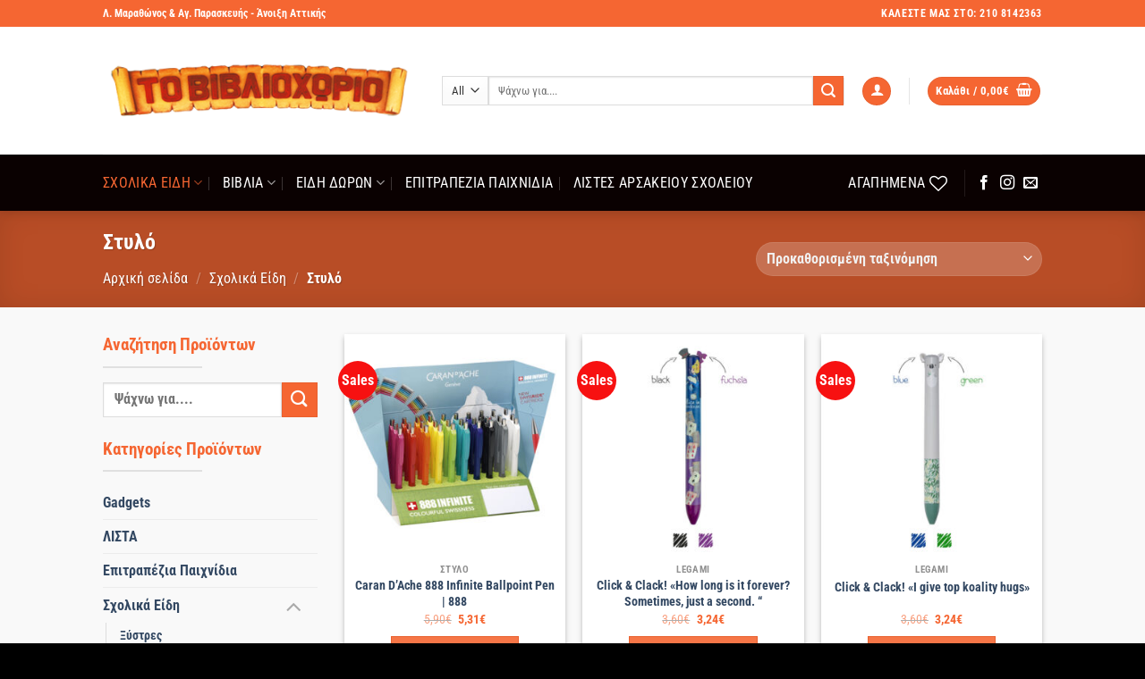

--- FILE ---
content_type: text/html; charset=UTF-8
request_url: https://vivlioxorio.gr/product-category/sxolika-eidi/%CF%83%CF%84%CF%85%CE%BB%CF%8C/
body_size: 41290
content:
<!DOCTYPE html>
<html lang="el" class="loading-site no-js">
<head>
	<meta charset="UTF-8" />
	<link rel="profile" href="http://gmpg.org/xfn/11" />
	<link rel="pingback" href="https://vivlioxorio.gr/xmlrpc.php" />

					<script>document.documentElement.className = document.documentElement.className + ' yes-js js_active js'</script>
			<script>(function(html){html.className = html.className.replace(/\bno-js\b/,'js')})(document.documentElement);</script>
<meta name='robots' content='index, follow, max-image-preview:large, max-snippet:-1, max-video-preview:-1' />
	<style>img:is([sizes="auto" i], [sizes^="auto," i]) { contain-intrinsic-size: 3000px 1500px }</style>
	<meta name="viewport" content="width=device-width, initial-scale=1" />
	<!-- This site is optimized with the Yoast SEO plugin v26.5 - https://yoast.com/wordpress/plugins/seo/ -->
	<title>Στυλό Αρχεία - Βιβλιοχωριό</title>
	<link rel="canonical" href="https://vivlioxorio.gr/product-category/sxolika-eidi/στυλό/" />
	<link rel="next" href="https://vivlioxorio.gr/product-category/sxolika-eidi/%cf%83%cf%84%cf%85%ce%bb%cf%8c/page/2/" />
	<meta property="og:locale" content="el_GR" />
	<meta property="og:type" content="article" />
	<meta property="og:title" content="Στυλό Αρχεία - Βιβλιοχωριό" />
	<meta property="og:url" content="https://vivlioxorio.gr/product-category/sxolika-eidi/στυλό/" />
	<meta property="og:site_name" content="Βιβλιοχωριό" />
	<meta name="twitter:card" content="summary_large_image" />
	<script type="application/ld+json" class="yoast-schema-graph">{"@context":"https://schema.org","@graph":[{"@type":"CollectionPage","@id":"https://vivlioxorio.gr/product-category/sxolika-eidi/%cf%83%cf%84%cf%85%ce%bb%cf%8c/","url":"https://vivlioxorio.gr/product-category/sxolika-eidi/%cf%83%cf%84%cf%85%ce%bb%cf%8c/","name":"Στυλό Αρχεία - Βιβλιοχωριό","isPartOf":{"@id":"https://vivlioxorio.gr/#website"},"primaryImageOfPage":{"@id":"https://vivlioxorio.gr/product-category/sxolika-eidi/%cf%83%cf%84%cf%85%ce%bb%cf%8c/#primaryimage"},"image":{"@id":"https://vivlioxorio.gr/product-category/sxolika-eidi/%cf%83%cf%84%cf%85%ce%bb%cf%8c/#primaryimage"},"thumbnailUrl":"https://vivlioxorio.gr/wp-content/uploads/2020/07/888_299_Display_888_Stylo_bille__12438.1583813705.462.464.jpg","breadcrumb":{"@id":"https://vivlioxorio.gr/product-category/sxolika-eidi/%cf%83%cf%84%cf%85%ce%bb%cf%8c/#breadcrumb"},"inLanguage":"el"},{"@type":"ImageObject","inLanguage":"el","@id":"https://vivlioxorio.gr/product-category/sxolika-eidi/%cf%83%cf%84%cf%85%ce%bb%cf%8c/#primaryimage","url":"https://vivlioxorio.gr/wp-content/uploads/2020/07/888_299_Display_888_Stylo_bille__12438.1583813705.462.464.jpg","contentUrl":"https://vivlioxorio.gr/wp-content/uploads/2020/07/888_299_Display_888_Stylo_bille__12438.1583813705.462.464.jpg","width":462,"height":393},{"@type":"BreadcrumbList","@id":"https://vivlioxorio.gr/product-category/sxolika-eidi/%cf%83%cf%84%cf%85%ce%bb%cf%8c/#breadcrumb","itemListElement":[{"@type":"ListItem","position":1,"name":"Αρχική","item":"https://vivlioxorio.gr/"},{"@type":"ListItem","position":2,"name":"Σχολικά Είδη","item":"https://vivlioxorio.gr/product-category/sxolika-eidi/"},{"@type":"ListItem","position":3,"name":"Στυλό"}]},{"@type":"WebSite","@id":"https://vivlioxorio.gr/#website","url":"https://vivlioxorio.gr/","name":"Βιβλιοχωριό","description":"Σχολικά Είδη - Βιβλία - Δώρα","potentialAction":[{"@type":"SearchAction","target":{"@type":"EntryPoint","urlTemplate":"https://vivlioxorio.gr/?s={search_term_string}"},"query-input":{"@type":"PropertyValueSpecification","valueRequired":true,"valueName":"search_term_string"}}],"inLanguage":"el"}]}</script>
	<!-- / Yoast SEO plugin. -->


<link rel='prefetch' href='https://vivlioxorio.gr/wp-content/themes/flatsome/assets/js/flatsome.js?ver=e2eddd6c228105dac048' />
<link rel='prefetch' href='https://vivlioxorio.gr/wp-content/themes/flatsome/assets/js/chunk.slider.js?ver=3.20.3' />
<link rel='prefetch' href='https://vivlioxorio.gr/wp-content/themes/flatsome/assets/js/chunk.popups.js?ver=3.20.3' />
<link rel='prefetch' href='https://vivlioxorio.gr/wp-content/themes/flatsome/assets/js/chunk.tooltips.js?ver=3.20.3' />
<link rel='prefetch' href='https://vivlioxorio.gr/wp-content/themes/flatsome/assets/js/woocommerce.js?ver=1c9be63d628ff7c3ff4c' />
<link rel="alternate" type="application/rss+xml" title="Ροή RSS &raquo; Βιβλιοχωριό" href="https://vivlioxorio.gr/feed/" />
<link rel="alternate" type="application/rss+xml" title="Ροή Σχολίων &raquo; Βιβλιοχωριό" href="https://vivlioxorio.gr/comments/feed/" />
<link rel="alternate" type="application/rss+xml" title="Ροή για Βιβλιοχωριό &raquo; Στυλό Κατηγορία" href="https://vivlioxorio.gr/product-category/sxolika-eidi/%cf%83%cf%84%cf%85%ce%bb%cf%8c/feed/" />
<script type="text/javascript">
/* <![CDATA[ */
window._wpemojiSettings = {"baseUrl":"https:\/\/s.w.org\/images\/core\/emoji\/16.0.1\/72x72\/","ext":".png","svgUrl":"https:\/\/s.w.org\/images\/core\/emoji\/16.0.1\/svg\/","svgExt":".svg","source":{"concatemoji":"https:\/\/vivlioxorio.gr\/wp-includes\/js\/wp-emoji-release.min.js?ver=6.8.3"}};
/*! This file is auto-generated */
!function(s,n){var o,i,e;function c(e){try{var t={supportTests:e,timestamp:(new Date).valueOf()};sessionStorage.setItem(o,JSON.stringify(t))}catch(e){}}function p(e,t,n){e.clearRect(0,0,e.canvas.width,e.canvas.height),e.fillText(t,0,0);var t=new Uint32Array(e.getImageData(0,0,e.canvas.width,e.canvas.height).data),a=(e.clearRect(0,0,e.canvas.width,e.canvas.height),e.fillText(n,0,0),new Uint32Array(e.getImageData(0,0,e.canvas.width,e.canvas.height).data));return t.every(function(e,t){return e===a[t]})}function u(e,t){e.clearRect(0,0,e.canvas.width,e.canvas.height),e.fillText(t,0,0);for(var n=e.getImageData(16,16,1,1),a=0;a<n.data.length;a++)if(0!==n.data[a])return!1;return!0}function f(e,t,n,a){switch(t){case"flag":return n(e,"\ud83c\udff3\ufe0f\u200d\u26a7\ufe0f","\ud83c\udff3\ufe0f\u200b\u26a7\ufe0f")?!1:!n(e,"\ud83c\udde8\ud83c\uddf6","\ud83c\udde8\u200b\ud83c\uddf6")&&!n(e,"\ud83c\udff4\udb40\udc67\udb40\udc62\udb40\udc65\udb40\udc6e\udb40\udc67\udb40\udc7f","\ud83c\udff4\u200b\udb40\udc67\u200b\udb40\udc62\u200b\udb40\udc65\u200b\udb40\udc6e\u200b\udb40\udc67\u200b\udb40\udc7f");case"emoji":return!a(e,"\ud83e\udedf")}return!1}function g(e,t,n,a){var r="undefined"!=typeof WorkerGlobalScope&&self instanceof WorkerGlobalScope?new OffscreenCanvas(300,150):s.createElement("canvas"),o=r.getContext("2d",{willReadFrequently:!0}),i=(o.textBaseline="top",o.font="600 32px Arial",{});return e.forEach(function(e){i[e]=t(o,e,n,a)}),i}function t(e){var t=s.createElement("script");t.src=e,t.defer=!0,s.head.appendChild(t)}"undefined"!=typeof Promise&&(o="wpEmojiSettingsSupports",i=["flag","emoji"],n.supports={everything:!0,everythingExceptFlag:!0},e=new Promise(function(e){s.addEventListener("DOMContentLoaded",e,{once:!0})}),new Promise(function(t){var n=function(){try{var e=JSON.parse(sessionStorage.getItem(o));if("object"==typeof e&&"number"==typeof e.timestamp&&(new Date).valueOf()<e.timestamp+604800&&"object"==typeof e.supportTests)return e.supportTests}catch(e){}return null}();if(!n){if("undefined"!=typeof Worker&&"undefined"!=typeof OffscreenCanvas&&"undefined"!=typeof URL&&URL.createObjectURL&&"undefined"!=typeof Blob)try{var e="postMessage("+g.toString()+"("+[JSON.stringify(i),f.toString(),p.toString(),u.toString()].join(",")+"));",a=new Blob([e],{type:"text/javascript"}),r=new Worker(URL.createObjectURL(a),{name:"wpTestEmojiSupports"});return void(r.onmessage=function(e){c(n=e.data),r.terminate(),t(n)})}catch(e){}c(n=g(i,f,p,u))}t(n)}).then(function(e){for(var t in e)n.supports[t]=e[t],n.supports.everything=n.supports.everything&&n.supports[t],"flag"!==t&&(n.supports.everythingExceptFlag=n.supports.everythingExceptFlag&&n.supports[t]);n.supports.everythingExceptFlag=n.supports.everythingExceptFlag&&!n.supports.flag,n.DOMReady=!1,n.readyCallback=function(){n.DOMReady=!0}}).then(function(){return e}).then(function(){var e;n.supports.everything||(n.readyCallback(),(e=n.source||{}).concatemoji?t(e.concatemoji):e.wpemoji&&e.twemoji&&(t(e.twemoji),t(e.wpemoji)))}))}((window,document),window._wpemojiSettings);
/* ]]> */
</script>
<link rel='stylesheet' id='themecomplete-fontawesome-css' href='https://vivlioxorio.gr/wp-content/plugins/woocommerce-tm-extra-product-options/assets/css/fontawesome.css?ver=5.12' type='text/css' media='screen' />
<link rel='stylesheet' id='themecomplete-animate-css' href='https://vivlioxorio.gr/wp-content/plugins/woocommerce-tm-extra-product-options/assets/css/animate.css?ver=6.3.2' type='text/css' media='all' />
<link rel='stylesheet' id='themecomplete-epo-css' href='https://vivlioxorio.gr/wp-content/plugins/woocommerce-tm-extra-product-options/assets/css/tm-epo.css?ver=6.3.2' type='text/css' media='all' />
<link rel='stylesheet' id='spectrum-css' href='https://vivlioxorio.gr/wp-content/plugins/woocommerce-tm-extra-product-options/assets/css/spectrum.css?ver=2.0' type='text/css' media='screen' />
<link rel='stylesheet' id='nouislider-css' href='https://vivlioxorio.gr/wp-content/plugins/woocommerce-tm-extra-product-options/assets/css/nouislider.css?ver=13.1.1' type='text/css' media='screen' />
<link rel='stylesheet' id='owl-carousel2-css' href='https://vivlioxorio.gr/wp-content/plugins/woocommerce-tm-extra-product-options/assets/css/owl.carousel.css?ver=2.2' type='text/css' media='all' />
<link rel='stylesheet' id='owl-carousel2-theme-css' href='https://vivlioxorio.gr/wp-content/plugins/woocommerce-tm-extra-product-options/assets/css/owl.theme.default.css?ver=2.2' type='text/css' media='all' />
<link rel='stylesheet' id='themecomplete-epo-smallscreen-css' href='https://vivlioxorio.gr/wp-content/plugins/woocommerce-tm-extra-product-options/assets/css/tm-epo-smallscreen.css?ver=6.3.2' type='text/css' media='only screen and (max-width: 768px)' />
<style id='wp-emoji-styles-inline-css' type='text/css'>

	img.wp-smiley, img.emoji {
		display: inline !important;
		border: none !important;
		box-shadow: none !important;
		height: 1em !important;
		width: 1em !important;
		margin: 0 0.07em !important;
		vertical-align: -0.1em !important;
		background: none !important;
		padding: 0 !important;
	}
</style>
<style id='wp-block-library-inline-css' type='text/css'>
:root{--wp-admin-theme-color:#007cba;--wp-admin-theme-color--rgb:0,124,186;--wp-admin-theme-color-darker-10:#006ba1;--wp-admin-theme-color-darker-10--rgb:0,107,161;--wp-admin-theme-color-darker-20:#005a87;--wp-admin-theme-color-darker-20--rgb:0,90,135;--wp-admin-border-width-focus:2px;--wp-block-synced-color:#7a00df;--wp-block-synced-color--rgb:122,0,223;--wp-bound-block-color:var(--wp-block-synced-color)}@media (min-resolution:192dpi){:root{--wp-admin-border-width-focus:1.5px}}.wp-element-button{cursor:pointer}:root{--wp--preset--font-size--normal:16px;--wp--preset--font-size--huge:42px}:root .has-very-light-gray-background-color{background-color:#eee}:root .has-very-dark-gray-background-color{background-color:#313131}:root .has-very-light-gray-color{color:#eee}:root .has-very-dark-gray-color{color:#313131}:root .has-vivid-green-cyan-to-vivid-cyan-blue-gradient-background{background:linear-gradient(135deg,#00d084,#0693e3)}:root .has-purple-crush-gradient-background{background:linear-gradient(135deg,#34e2e4,#4721fb 50%,#ab1dfe)}:root .has-hazy-dawn-gradient-background{background:linear-gradient(135deg,#faaca8,#dad0ec)}:root .has-subdued-olive-gradient-background{background:linear-gradient(135deg,#fafae1,#67a671)}:root .has-atomic-cream-gradient-background{background:linear-gradient(135deg,#fdd79a,#004a59)}:root .has-nightshade-gradient-background{background:linear-gradient(135deg,#330968,#31cdcf)}:root .has-midnight-gradient-background{background:linear-gradient(135deg,#020381,#2874fc)}.has-regular-font-size{font-size:1em}.has-larger-font-size{font-size:2.625em}.has-normal-font-size{font-size:var(--wp--preset--font-size--normal)}.has-huge-font-size{font-size:var(--wp--preset--font-size--huge)}.has-text-align-center{text-align:center}.has-text-align-left{text-align:left}.has-text-align-right{text-align:right}#end-resizable-editor-section{display:none}.aligncenter{clear:both}.items-justified-left{justify-content:flex-start}.items-justified-center{justify-content:center}.items-justified-right{justify-content:flex-end}.items-justified-space-between{justify-content:space-between}.screen-reader-text{border:0;clip-path:inset(50%);height:1px;margin:-1px;overflow:hidden;padding:0;position:absolute;width:1px;word-wrap:normal!important}.screen-reader-text:focus{background-color:#ddd;clip-path:none;color:#444;display:block;font-size:1em;height:auto;left:5px;line-height:normal;padding:15px 23px 14px;text-decoration:none;top:5px;width:auto;z-index:100000}html :where(.has-border-color){border-style:solid}html :where([style*=border-top-color]){border-top-style:solid}html :where([style*=border-right-color]){border-right-style:solid}html :where([style*=border-bottom-color]){border-bottom-style:solid}html :where([style*=border-left-color]){border-left-style:solid}html :where([style*=border-width]){border-style:solid}html :where([style*=border-top-width]){border-top-style:solid}html :where([style*=border-right-width]){border-right-style:solid}html :where([style*=border-bottom-width]){border-bottom-style:solid}html :where([style*=border-left-width]){border-left-style:solid}html :where(img[class*=wp-image-]){height:auto;max-width:100%}:where(figure){margin:0 0 1em}html :where(.is-position-sticky){--wp-admin--admin-bar--position-offset:var(--wp-admin--admin-bar--height,0px)}@media screen and (max-width:600px){html :where(.is-position-sticky){--wp-admin--admin-bar--position-offset:0px}}
</style>
<link rel='stylesheet' id='cardlink-payment-gateway-css' href='https://vivlioxorio.gr/wp-content/plugins/cardlink-payment-gateway-woocommerce-1.0.12/public/css/cardlink-payment-gateway-public.css?ver=1.0.12' type='text/css' media='all' />
<link rel='stylesheet' id='contact-form-7-css' href='https://vivlioxorio.gr/wp-content/plugins/contact-form-7/includes/css/styles.css?ver=6.1.4' type='text/css' media='all' />
<style id='woocommerce-inline-inline-css' type='text/css'>
.woocommerce form .form-row .required { visibility: visible; }
</style>
<link rel='stylesheet' id='brands-styles-css' href='https://vivlioxorio.gr/wp-content/plugins/woocommerce/assets/css/brands.css?ver=10.3.7' type='text/css' media='all' />
<link rel='stylesheet' id='flatsome-woocommerce-extra-product-options-css' href='https://vivlioxorio.gr/wp-content/themes/flatsome/inc/integrations/wc-extra-product-options/extra-product-options.css?ver=3.20.3' type='text/css' media='all' />
<link rel='stylesheet' id='flatsome-woocommerce-wishlist-css' href='https://vivlioxorio.gr/wp-content/themes/flatsome/inc/integrations/wc-yith-wishlist/wishlist.css?ver=3.20.3' type='text/css' media='all' />
<link rel='stylesheet' id='flatsome-main-css' href='https://vivlioxorio.gr/wp-content/themes/flatsome/assets/css/flatsome.css?ver=3.20.3' type='text/css' media='all' />
<style id='flatsome-main-inline-css' type='text/css'>
@font-face {
				font-family: "fl-icons";
				font-display: block;
				src: url(https://vivlioxorio.gr/wp-content/themes/flatsome/assets/css/icons/fl-icons.eot?v=3.20.3);
				src:
					url(https://vivlioxorio.gr/wp-content/themes/flatsome/assets/css/icons/fl-icons.eot#iefix?v=3.20.3) format("embedded-opentype"),
					url(https://vivlioxorio.gr/wp-content/themes/flatsome/assets/css/icons/fl-icons.woff2?v=3.20.3) format("woff2"),
					url(https://vivlioxorio.gr/wp-content/themes/flatsome/assets/css/icons/fl-icons.ttf?v=3.20.3) format("truetype"),
					url(https://vivlioxorio.gr/wp-content/themes/flatsome/assets/css/icons/fl-icons.woff?v=3.20.3) format("woff"),
					url(https://vivlioxorio.gr/wp-content/themes/flatsome/assets/css/icons/fl-icons.svg?v=3.20.3#fl-icons) format("svg");
			}
</style>
<link rel='stylesheet' id='flatsome-shop-css' href='https://vivlioxorio.gr/wp-content/themes/flatsome/assets/css/flatsome-shop.css?ver=3.20.3' type='text/css' media='all' />
<link rel='stylesheet' id='flatsome-style-css' href='https://vivlioxorio.gr/wp-content/themes/flatsome-child/style.css?ver=3.0' type='text/css' media='all' />
<style id='themecomplete-extra-css-inline-css' type='text/css'>
.woocommerce #content table.cart img.epo-upload-image, .woocommerce table.cart img.epo-upload-image, .woocommerce-page #content table.cart img.epo-upload-image, .woocommerce-page table.cart img.epo-upload-image, .epo-upload-image {max-width: calc(70% - 0.5em)  !important;max-height: none !important;}

</style>
<script type="text/template" id="tmpl-variation-template">
	<div class="woocommerce-variation-description">{{{ data.variation.variation_description }}}</div>
	<div class="woocommerce-variation-price">{{{ data.variation.price_html }}}</div>
	<div class="woocommerce-variation-availability">{{{ data.variation.availability_html }}}</div>
</script>
<script type="text/template" id="tmpl-unavailable-variation-template">
	<p role="alert">Λυπούμαστε, αυτό το προϊόν δεν είναι διαθέσιμο. Παρακαλούμε, επιλέξτε έναν διαφορετικό συνδυασμό.</p>
</script>
<script type="text/javascript">
            window._nslDOMReady = (function () {
                const executedCallbacks = new Set();
            
                return function (callback) {
                    /**
                    * Third parties might dispatch DOMContentLoaded events, so we need to ensure that we only run our callback once!
                    */
                    if (executedCallbacks.has(callback)) return;
            
                    const wrappedCallback = function () {
                        if (executedCallbacks.has(callback)) return;
                        executedCallbacks.add(callback);
                        callback();
                    };
            
                    if (document.readyState === "complete" || document.readyState === "interactive") {
                        wrappedCallback();
                    } else {
                        document.addEventListener("DOMContentLoaded", wrappedCallback);
                    }
                };
            })();
        </script><script type="text/javascript" src="https://vivlioxorio.gr/wp-includes/js/jquery/jquery.min.js?ver=3.7.1" id="jquery-core-js"></script>
<script type="text/javascript" src="https://vivlioxorio.gr/wp-includes/js/jquery/jquery-migrate.min.js?ver=3.4.1" id="jquery-migrate-js"></script>
<script type="text/javascript" src="https://vivlioxorio.gr/wp-includes/js/underscore.min.js?ver=1.13.7" id="underscore-js"></script>
<script type="text/javascript" id="wp-util-js-extra">
/* <![CDATA[ */
var _wpUtilSettings = {"ajax":{"url":"\/wp-admin\/admin-ajax.php"}};
/* ]]> */
</script>
<script type="text/javascript" src="https://vivlioxorio.gr/wp-includes/js/wp-util.min.js?ver=6.8.3" id="wp-util-js"></script>
<script type="text/javascript" src="https://vivlioxorio.gr/wp-content/plugins/woocommerce/assets/js/jquery-blockui/jquery.blockUI.min.js?ver=2.7.0-wc.10.3.7" id="wc-jquery-blockui-js" data-wp-strategy="defer"></script>
<script type="text/javascript" id="cardlink-payment-gateway-js-extra">
/* <![CDATA[ */
var urls = {"home":"https:\/\/vivlioxorio.gr","theme":"\/var\/www\/vhosts\/vivlioxorio.gr\/httpdocs\/wp-content\/themes\/flatsome","plugins":"https:\/\/vivlioxorio.gr\/wp-content\/plugins","assets":"https:\/\/vivlioxorio.gr\/wp-content\/themes\/flatsome-child\/assets","ajax":"https:\/\/vivlioxorio.gr\/wp-admin\/admin-ajax.php"};
/* ]]> */
</script>
<script type="text/javascript" src="https://vivlioxorio.gr/wp-content/plugins/cardlink-payment-gateway-woocommerce-1.0.12/public/js/cardlink-payment-gateway-public.js?ver=1.0.12" id="cardlink-payment-gateway-js"></script>
<script type="text/javascript" id="wc-add-to-cart-js-extra">
/* <![CDATA[ */
var wc_add_to_cart_params = {"ajax_url":"\/wp-admin\/admin-ajax.php","wc_ajax_url":"\/?wc-ajax=%%endpoint%%","i18n_view_cart":"\u039a\u03b1\u03bb\u03ac\u03b8\u03b9","cart_url":"https:\/\/vivlioxorio.gr\/cart\/","is_cart":"","cart_redirect_after_add":"no"};
/* ]]> */
</script>
<script type="text/javascript" src="https://vivlioxorio.gr/wp-content/plugins/woocommerce/assets/js/frontend/add-to-cart.min.js?ver=10.3.7" id="wc-add-to-cart-js" defer="defer" data-wp-strategy="defer"></script>
<script type="text/javascript" src="https://vivlioxorio.gr/wp-content/plugins/woocommerce/assets/js/js-cookie/js.cookie.min.js?ver=2.1.4-wc.10.3.7" id="wc-js-cookie-js" data-wp-strategy="defer"></script>
<link rel="https://api.w.org/" href="https://vivlioxorio.gr/wp-json/" /><link rel="alternate" title="JSON" type="application/json" href="https://vivlioxorio.gr/wp-json/wp/v2/product_cat/126" /><link rel="EditURI" type="application/rsd+xml" title="RSD" href="https://vivlioxorio.gr/xmlrpc.php?rsd" />
<meta name="generator" content="WordPress 6.8.3" />
<meta name="generator" content="WooCommerce 10.3.7" />
	<noscript><style>.woocommerce-product-gallery{ opacity: 1 !important; }</style></noscript>
				<script  type="text/javascript">
				!function(f,b,e,v,n,t,s){if(f.fbq)return;n=f.fbq=function(){n.callMethod?
					n.callMethod.apply(n,arguments):n.queue.push(arguments)};if(!f._fbq)f._fbq=n;
					n.push=n;n.loaded=!0;n.version='2.0';n.queue=[];t=b.createElement(e);t.async=!0;
					t.src=v;s=b.getElementsByTagName(e)[0];s.parentNode.insertBefore(t,s)}(window,
					document,'script','https://connect.facebook.net/en_US/fbevents.js');
			</script>
			<!-- WooCommerce Facebook Integration Begin -->
			<script  type="text/javascript">

				fbq('init', '172334706463444', {}, {
    "agent": "woocommerce_6-10.3.7-3.5.14"
});

				document.addEventListener( 'DOMContentLoaded', function() {
					// Insert placeholder for events injected when a product is added to the cart through AJAX.
					document.body.insertAdjacentHTML( 'beforeend', '<div class=\"wc-facebook-pixel-event-placeholder\"></div>' );
				}, false );

			</script>
			<!-- WooCommerce Facebook Integration End -->
			<link rel="icon" href="https://vivlioxorio.gr/wp-content/uploads/2020/03/vivlioxorio_logo-280x91.png" sizes="32x32" />
<link rel="icon" href="https://vivlioxorio.gr/wp-content/uploads/2020/03/vivlioxorio_logo-280x91.png" sizes="192x192" />
<link rel="apple-touch-icon" href="https://vivlioxorio.gr/wp-content/uploads/2020/03/vivlioxorio_logo-280x91.png" />
<meta name="msapplication-TileImage" content="https://vivlioxorio.gr/wp-content/uploads/2020/03/vivlioxorio_logo-280x91.png" />
<style id="custom-css" type="text/css">:root {--primary-color: #f56632;--fs-color-primary: #f56632;--fs-color-secondary: #f56632;--fs-color-success: #000000;--fs-color-alert: #b20000;--fs-color-base: #777777;--fs-experimental-link-color: #334862;--fs-experimental-link-color-hover: #111;}.tooltipster-base {--tooltip-color: #fff;--tooltip-bg-color: #000;}.off-canvas-right .mfp-content, .off-canvas-left .mfp-content {--drawer-width: 300px;}.off-canvas .mfp-content.off-canvas-cart {--drawer-width: 360px;}.sticky-add-to-cart--active, #wrapper,#main,#main.dark{background-color: #f9f9f9}.header-main{height: 143px}#logo img{max-height: 143px}#logo{width:349px;}.header-bottom{min-height: 39px}.header-top{min-height: 30px}.transparent .header-main{height: 30px}.transparent #logo img{max-height: 30px}.has-transparent + .page-title:first-of-type,.has-transparent + #main > .page-title,.has-transparent + #main > div > .page-title,.has-transparent + #main .page-header-wrapper:first-of-type .page-title{padding-top: 110px;}.header.show-on-scroll,.stuck .header-main{height:70px!important}.stuck #logo img{max-height: 70px!important}.search-form{ width: 100%;}.header-bg-color {background-color: #ffffff}.header-bottom {background-color: #0a0101}.header-main .nav > li > a{line-height: 16px }.stuck .header-main .nav > li > a{line-height: 50px }.header-bottom-nav > li > a{line-height: 43px }@media (max-width: 549px) {.header-main{height: 70px}#logo img{max-height: 70px}}.nav-dropdown{border-radius:15px}.nav-dropdown{font-size:100%}.header-top{background-color:#f56632!important;}h1,h2,h3,h4,h5,h6,.heading-font{color: #0a0a0a;}body{font-size: 100%;}@media screen and (max-width: 549px){body{font-size: 100%;}}body{font-family: "Roboto Condensed", sans-serif;}body {font-weight: 700;font-style: normal;}.nav > li > a {font-family: "Roboto Condensed", sans-serif;}.mobile-sidebar-levels-2 .nav > li > ul > li > a {font-family: "Roboto Condensed", sans-serif;}.nav > li > a,.mobile-sidebar-levels-2 .nav > li > ul > li > a {font-weight: 400;font-style: normal;}h1,h2,h3,h4,h5,h6,.heading-font, .off-canvas-center .nav-sidebar.nav-vertical > li > a{font-family: "Roboto Condensed", sans-serif;}h1,h2,h3,h4,h5,h6,.heading-font,.banner h1,.banner h2 {font-weight: 700;font-style: normal;}.alt-font{font-family: "Roboto Condensed", sans-serif;}.alt-font {font-weight: 700!important;font-style: normal!important;}.breadcrumbs{text-transform: none;}button,.button{text-transform: none;}.section-title span{text-transform: none;}h3.widget-title,span.widget-title{text-transform: none;}.header:not(.transparent) .header-bottom-nav.nav > li > a{color: #ffffff;}.header:not(.transparent) .header-bottom-nav.nav > li > a:hover,.header:not(.transparent) .header-bottom-nav.nav > li.active > a,.header:not(.transparent) .header-bottom-nav.nav > li.current > a,.header:not(.transparent) .header-bottom-nav.nav > li > a.active,.header:not(.transparent) .header-bottom-nav.nav > li > a.current{color: #f56632;}.header-bottom-nav.nav-line-bottom > li > a:before,.header-bottom-nav.nav-line-grow > li > a:before,.header-bottom-nav.nav-line > li > a:before,.header-bottom-nav.nav-box > li > a:hover,.header-bottom-nav.nav-box > li.active > a,.header-bottom-nav.nav-pills > li > a:hover,.header-bottom-nav.nav-pills > li.active > a{color:#FFF!important;background-color: #f56632;}.has-equal-box-heights .box-image {padding-top: 100%;}.badge-inner.on-sale{background-color: #f71111}.badge-inner.new-bubble{background-color: #fa9c0f}@media screen and (min-width: 550px){.products .box-vertical .box-image{min-width: 300px!important;width: 300px!important;}}.footer-1{background-color: #b7b7b7}.footer-2{background-color: #292939}.absolute-footer, html{background-color: #000000}button[name='update_cart'] { display: none; }.nav-vertical-fly-out > li + li {border-top-width: 1px; border-top-style: solid;}.label-new.menu-item > a:after{content:"New";}.label-hot.menu-item > a:after{content:"Hot";}.label-sale.menu-item > a:after{content:"Sale";}.label-popular.menu-item > a:after{content:"Popular";}</style>		<style type="text/css" id="wp-custom-css">
			.badge-circle {
    margin-left: -.4em;
    margin-bottom: 1em;
}

span.amount {
    white-space: nowrap;
    color: #f56632;
    font-weight: bold;
}



span.widget-title {
    text-transform: none;
    color: #f56632;
	
    font-size: 1.2em;
    font-weight: 900;
	letter-spacing:0px;
}

.dark .is-divider {
    background-color: rgb(255, 255, 255);
}

.is-divider {
    height: 2px;
    display: block;
    background-color: rgba(0,0,0,0.1);
    margin: 1em 0 1em;
    width: 100%;
    max-width: 111px;
}

input[type='submit'],  {
position: relative;
display: inline-block;
text-transform: none;
font-size: .97em;
letter-spacing: .03em;
cursor: pointer;
font-weight: bolder;
text-align: center;
text-decoration: none;
border: 1px solid transparent;
vertical-align: middle;
margin-top: 0;
 margin-right: 1em;
text-shadow: none;
line-height: 2.4em;
min-height: 2.5em;
padding: 0 1.2em;
 max-width: 100%;
 transition: transform .3s, border .3s, background .3s, box-shadow .3s, opacity .3s, color .3s;
text-rendering: optimizeLegibility;
 box-sizing: border-box;
}

.nav-dropdown-default .nav-column li>a, .nav-dropdown.nav-dropdown-default>li>a {
padding-left: 0;
padding-right: 0;
margin: 0 10px;
border-bottom: 1px solid #9898985e;
font-size: 14px;
font-weight: 600;
}




		</style>
		<style id="kirki-inline-styles">/* cyrillic-ext */
@font-face {
  font-family: 'Roboto Condensed';
  font-style: normal;
  font-weight: 400;
  font-display: swap;
  src: url(https://vivlioxorio.gr/wp-content/fonts/roboto-condensed/ieVl2ZhZI2eCN5jzbjEETS9weq8-19-7DRs5.woff2) format('woff2');
  unicode-range: U+0460-052F, U+1C80-1C8A, U+20B4, U+2DE0-2DFF, U+A640-A69F, U+FE2E-FE2F;
}
/* cyrillic */
@font-face {
  font-family: 'Roboto Condensed';
  font-style: normal;
  font-weight: 400;
  font-display: swap;
  src: url(https://vivlioxorio.gr/wp-content/fonts/roboto-condensed/ieVl2ZhZI2eCN5jzbjEETS9weq8-19a7DRs5.woff2) format('woff2');
  unicode-range: U+0301, U+0400-045F, U+0490-0491, U+04B0-04B1, U+2116;
}
/* greek-ext */
@font-face {
  font-family: 'Roboto Condensed';
  font-style: normal;
  font-weight: 400;
  font-display: swap;
  src: url(https://vivlioxorio.gr/wp-content/fonts/roboto-condensed/ieVl2ZhZI2eCN5jzbjEETS9weq8-1967DRs5.woff2) format('woff2');
  unicode-range: U+1F00-1FFF;
}
/* greek */
@font-face {
  font-family: 'Roboto Condensed';
  font-style: normal;
  font-weight: 400;
  font-display: swap;
  src: url(https://vivlioxorio.gr/wp-content/fonts/roboto-condensed/ieVl2ZhZI2eCN5jzbjEETS9weq8-19G7DRs5.woff2) format('woff2');
  unicode-range: U+0370-0377, U+037A-037F, U+0384-038A, U+038C, U+038E-03A1, U+03A3-03FF;
}
/* vietnamese */
@font-face {
  font-family: 'Roboto Condensed';
  font-style: normal;
  font-weight: 400;
  font-display: swap;
  src: url(https://vivlioxorio.gr/wp-content/fonts/roboto-condensed/ieVl2ZhZI2eCN5jzbjEETS9weq8-1927DRs5.woff2) format('woff2');
  unicode-range: U+0102-0103, U+0110-0111, U+0128-0129, U+0168-0169, U+01A0-01A1, U+01AF-01B0, U+0300-0301, U+0303-0304, U+0308-0309, U+0323, U+0329, U+1EA0-1EF9, U+20AB;
}
/* latin-ext */
@font-face {
  font-family: 'Roboto Condensed';
  font-style: normal;
  font-weight: 400;
  font-display: swap;
  src: url(https://vivlioxorio.gr/wp-content/fonts/roboto-condensed/ieVl2ZhZI2eCN5jzbjEETS9weq8-19y7DRs5.woff2) format('woff2');
  unicode-range: U+0100-02BA, U+02BD-02C5, U+02C7-02CC, U+02CE-02D7, U+02DD-02FF, U+0304, U+0308, U+0329, U+1D00-1DBF, U+1E00-1E9F, U+1EF2-1EFF, U+2020, U+20A0-20AB, U+20AD-20C0, U+2113, U+2C60-2C7F, U+A720-A7FF;
}
/* latin */
@font-face {
  font-family: 'Roboto Condensed';
  font-style: normal;
  font-weight: 400;
  font-display: swap;
  src: url(https://vivlioxorio.gr/wp-content/fonts/roboto-condensed/ieVl2ZhZI2eCN5jzbjEETS9weq8-19K7DQ.woff2) format('woff2');
  unicode-range: U+0000-00FF, U+0131, U+0152-0153, U+02BB-02BC, U+02C6, U+02DA, U+02DC, U+0304, U+0308, U+0329, U+2000-206F, U+20AC, U+2122, U+2191, U+2193, U+2212, U+2215, U+FEFF, U+FFFD;
}
/* cyrillic-ext */
@font-face {
  font-family: 'Roboto Condensed';
  font-style: normal;
  font-weight: 700;
  font-display: swap;
  src: url(https://vivlioxorio.gr/wp-content/fonts/roboto-condensed/ieVl2ZhZI2eCN5jzbjEETS9weq8-19-7DRs5.woff2) format('woff2');
  unicode-range: U+0460-052F, U+1C80-1C8A, U+20B4, U+2DE0-2DFF, U+A640-A69F, U+FE2E-FE2F;
}
/* cyrillic */
@font-face {
  font-family: 'Roboto Condensed';
  font-style: normal;
  font-weight: 700;
  font-display: swap;
  src: url(https://vivlioxorio.gr/wp-content/fonts/roboto-condensed/ieVl2ZhZI2eCN5jzbjEETS9weq8-19a7DRs5.woff2) format('woff2');
  unicode-range: U+0301, U+0400-045F, U+0490-0491, U+04B0-04B1, U+2116;
}
/* greek-ext */
@font-face {
  font-family: 'Roboto Condensed';
  font-style: normal;
  font-weight: 700;
  font-display: swap;
  src: url(https://vivlioxorio.gr/wp-content/fonts/roboto-condensed/ieVl2ZhZI2eCN5jzbjEETS9weq8-1967DRs5.woff2) format('woff2');
  unicode-range: U+1F00-1FFF;
}
/* greek */
@font-face {
  font-family: 'Roboto Condensed';
  font-style: normal;
  font-weight: 700;
  font-display: swap;
  src: url(https://vivlioxorio.gr/wp-content/fonts/roboto-condensed/ieVl2ZhZI2eCN5jzbjEETS9weq8-19G7DRs5.woff2) format('woff2');
  unicode-range: U+0370-0377, U+037A-037F, U+0384-038A, U+038C, U+038E-03A1, U+03A3-03FF;
}
/* vietnamese */
@font-face {
  font-family: 'Roboto Condensed';
  font-style: normal;
  font-weight: 700;
  font-display: swap;
  src: url(https://vivlioxorio.gr/wp-content/fonts/roboto-condensed/ieVl2ZhZI2eCN5jzbjEETS9weq8-1927DRs5.woff2) format('woff2');
  unicode-range: U+0102-0103, U+0110-0111, U+0128-0129, U+0168-0169, U+01A0-01A1, U+01AF-01B0, U+0300-0301, U+0303-0304, U+0308-0309, U+0323, U+0329, U+1EA0-1EF9, U+20AB;
}
/* latin-ext */
@font-face {
  font-family: 'Roboto Condensed';
  font-style: normal;
  font-weight: 700;
  font-display: swap;
  src: url(https://vivlioxorio.gr/wp-content/fonts/roboto-condensed/ieVl2ZhZI2eCN5jzbjEETS9weq8-19y7DRs5.woff2) format('woff2');
  unicode-range: U+0100-02BA, U+02BD-02C5, U+02C7-02CC, U+02CE-02D7, U+02DD-02FF, U+0304, U+0308, U+0329, U+1D00-1DBF, U+1E00-1E9F, U+1EF2-1EFF, U+2020, U+20A0-20AB, U+20AD-20C0, U+2113, U+2C60-2C7F, U+A720-A7FF;
}
/* latin */
@font-face {
  font-family: 'Roboto Condensed';
  font-style: normal;
  font-weight: 700;
  font-display: swap;
  src: url(https://vivlioxorio.gr/wp-content/fonts/roboto-condensed/ieVl2ZhZI2eCN5jzbjEETS9weq8-19K7DQ.woff2) format('woff2');
  unicode-range: U+0000-00FF, U+0131, U+0152-0153, U+02BB-02BC, U+02C6, U+02DA, U+02DC, U+0304, U+0308, U+0329, U+2000-206F, U+20AC, U+2122, U+2191, U+2193, U+2212, U+2215, U+FEFF, U+FFFD;
}</style><script class="tm-hidden" type="text/template" id="tmpl-tc-cart-options-popup">
	<div class='header'>
		<h3>{{{ data.title }}}</h3>
	</div>
	<div id='{{{ data.id }}}' class='float-editbox'>{{{ data.html }}}</div>
	<div class='footer'>
		<div class='inner'>
			<span class='tm-button button button-secondary button-large floatbox-cancel'>{{{ data.close }}}</span>
		</div>
	</div>
</script>
<script class="tm-hidden" type="text/template" id="tmpl-tc-lightbox">
	<div class="tc-lightbox-wrap">
		<span class="tc-lightbox-button tcfa tcfa-search tc-transition tcinit"></span>
	</div>
</script>
<script class="tm-hidden" type="text/template" id="tmpl-tc-lightbox-zoom">
	<span class="tc-lightbox-button-close tcfa tcfa-times"></span>
	{{{ data.img }}}
</script>
<script class="tm-hidden" type="text/template" id="tmpl-tc-final-totals">
	<dl class="tm-extra-product-options-totals tm-custom-price-totals">
		<# if (data.show_unit_price==true){ #>		<dt class="tm-unit-price">{{{ data.unit_price }}}</dt>
		<dd class="tm-unit-price">
			<span class="price amount options">{{{ data.formatted_unit_price }}}</span>
		</dd>		<# } #>
		<# if (data.show_options_vat==true){ #>		<dt class="tm-vat-options-totals">{{{ data.options_vat_total }}}</dt>
		<dd class="tm-vat-options-totals">
			<span class="price amount options">{{{ data.formatted_vat_options_total }}}</span>
		</dd>		<# } #>
		<# if (data.show_options_total==true){ #>		<dt class="tm-options-totals">{{{ data.options_total }}}</dt>
		<dd class="tm-options-totals">
			<span class="price amount options">{{{ data.formatted_options_total }}}</span>
		</dd>		<# } #>
		<# if (data.show_fees_total==true){ #>		<dt class="tm-fee-totals">{{{ data.fees_total }}}</dt>
		<dd class="tm-fee-totals">
			<span class="price amount fees">{{{ data.formatted_fees_total }}}</span>
		</dd>		<# } #>
		<# if (data.show_extra_fee==true){ #>		<dt class="tm-extra-fee">{{{ data.extra_fee }}}</dt>
		<dd class="tm-extra-fee">
			<span class="price amount options extra-fee">{{{ data.formatted_extra_fee }}}</span>
		</dd>		<# } #>
		<# if (data.show_final_total==true){ #>		<dt class="tm-final-totals">{{{ data.final_total }}}</dt>
		<dd class="tm-final-totals">
			<span class="price amount final">{{{ data.formatted_final_total }}}</span>
		</dd>		<# } #>
			</dl>
</script>
<script class="tm-hidden" type="text/template" id="tmpl-tc-price">
	<span class="amount">{{{ data.price.price }}}</span>
</script>
<script class="tm-hidden" type="text/template" id="tmpl-tc-sale-price">
	<del>
		<span class="tc-original-price amount">{{{ data.price.original_price }}}</span>
	</del>
	<ins>
		<span class="amount">{{{ data.price.price }}}</span>
	</ins>
</script>
<script class="tm-hidden" type="text/template" id="tmpl-tc-section-pop-link">
	<div id="tm-section-pop-up" class="tm-extra-product-options flasho tc-wrapper tm-section-pop-up single tm-animated appear">
		<div class='header'><h3>{{{ data.title }}}</h3></div>
		<div class="float-editbox" id="tc-floatbox-content"></div>
		<div class='footer'>
			<div class='inner'>
				<span class='tm-button button button-secondary button-large floatbox-cancel'>{{{ data.close }}}</span>
			</div>
		</div>
	</div>
</script>
<script class="tm-hidden" type="text/template" id="tmpl-tc-floating-box-nks">
	<# if (data.values.length) {#>
	{{{ data.html_before }}}
	<div class="tc-row tm-fb-labels">
		<span class="tc-cell tc-col-3 tm-fb-title">{{{ data.option_label }}}</span>
		<span class="tc-cell tc-col-3 tm-fb-value">{{{ data.option_value }}}</span>
		<span class="tc-cell tc-col-3 tm-fb-quantity">{{{ data.option__qty }}}</span>
		<span class="tc-cell tc-col-3 tm-fb-price">{{{ data.option_lpric }}}</span>
	</div>
	<# for (var i = 0; i < data.values.length; i++) { #>
		<# if (data.values[i].label_show=='' || data.values[i].value_show=='') {#>
	<div class="tc-row">
			<# if (data.values[i].label_show=='') {#>
		<span class="tc-cell tc-col-3 tm-fb-title">{{{ data.values[i].title }}}</span>
			<# } #>
			<# if (data.values[i].value_show=='') {#>
		<span class="tc-cell tc-col-3 tm-fb-value">{{{ data.values[i].value }}}</span>
			<# } #>
		<span class="tc-cell tc-col-3 tm-fb-quantity">{{{ data.values[i].quantity }}}</span>
		<span class="tc-cell tc-col-3 tm-fb-price">{{{ data.values[i].price }}}</span>
	</div>
		<# } #>
	<# } #>
	{{{ data.html_after }}}
	{{{ data.totals }}}
	<# }#>
</script>
<script class="tm-hidden" type="text/template" id="tmpl-tc-floating-box">
	<# if (data.values.length) {#>
	{{{ data.html_before }}}
	<dl class="tm-fb">
		<# for (var i = 0; i < data.values.length; i++) { #>
			<# if (data.values[i].label_show=='') {#>
		<dt class="tm-fb-title">{{{ data.values[i].title }}}</dt>
			<# } #>
			<# if (data.values[i].value_show=='') {#>
		<dd class="tm-fb-value">{{{ data.values[i].value }}}</dd>
			<# } #>
		<# } #>
	</dl>
	{{{ data.html_after }}}
	{{{ data.totals }}}
	<# }#>
</script>
<script class="tm-hidden" type="text/template" id="tmpl-tc-chars-remanining">
	<span class="tc-chars">
		<span class="tc-chars-remanining">{{{ data.maxlength }}}</span>
		<span class="tc-remaining"> {{{ data.characters_remaining }}}</span>
	</span>
</script>
<script class="tm-hidden" type="text/template" id="tmpl-tc-formatted-price"><# if (data.customer_price_format_wrap_start) {#>
	{{{ data.customer_price_format_wrap_start }}}
	<# } #>&lt;span class=&quot;woocommerce-Price-amount amount&quot;&gt;&lt;bdi&gt;{{{ data.price }}}&lt;span class=&quot;woocommerce-Price-currencySymbol&quot;&gt;&euro;&lt;/span&gt;&lt;/bdi&gt;&lt;/span&gt;<# if (data.customer_price_format_wrap_end) {#>
	{{{ data.customer_price_format_wrap_end }}}
	<# } #></script>
<script class="tm-hidden" type="text/template" id="tmpl-tc-formatted-sale-price"><# if (data.customer_price_format_wrap_start) {#>
	{{{ data.customer_price_format_wrap_start }}}
	<# } #>&lt;del aria-hidden=&quot;true&quot;&gt;&lt;span class=&quot;woocommerce-Price-amount amount&quot;&gt;&lt;bdi&gt;{{{ data.price }}}&lt;span class=&quot;woocommerce-Price-currencySymbol&quot;&gt;&euro;&lt;/span&gt;&lt;/bdi&gt;&lt;/span&gt;&lt;/del&gt; &lt;span class=&quot;screen-reader-text&quot;&gt;Original price was: {{{ data.price }}}&euro;.&lt;/span&gt;&lt;ins aria-hidden=&quot;true&quot;&gt;&lt;span class=&quot;woocommerce-Price-amount amount&quot;&gt;&lt;bdi&gt;{{{ data.sale_price }}}&lt;span class=&quot;woocommerce-Price-currencySymbol&quot;&gt;&euro;&lt;/span&gt;&lt;/bdi&gt;&lt;/span&gt;&lt;/ins&gt;&lt;span class=&quot;screen-reader-text&quot;&gt;Η τρέχουσα τιμή είναι: {{{ data.sale_price }}}&euro;.&lt;/span&gt;<# if (data.customer_price_format_wrap_end) {#>
	{{{ data.customer_price_format_wrap_end }}}
	<# } #></script>
<script class="tm-hidden" type="text/template" id="tmpl-tc-upload-messages">
	<div class="header">
		<h3>{{{ data.title }}}</h3>
	</div>
	<div class="float-editbox" id="tc-floatbox-content">
		<div class="tc-upload-messages">
			<div class="tc-upload-message">{{{ data.message }}}</div>
			<# for (var id in data.files) {
				if (data.files.hasOwnProperty(id)) {#>
					<# for (var i in id) {
						if (data.files[id].hasOwnProperty(i)) {#>
						<div class="tc-upload-files">{{{ data.files[id][i] }}}</div>
						<# }
					}#>
				<# }
			}#>
		</div>
	</div>
	<div class="footer">
		<div class="inner">&nbsp;</div>
	</div>
</script>
</head>

<body class="archive tax-product_cat term-126 wp-theme-flatsome wp-child-theme-flatsome-child theme-flatsome woocommerce woocommerce-page woocommerce-no-js full-width header-shadow lightbox nav-dropdown-has-arrow nav-dropdown-has-shadow nav-dropdown-has-border">


<a class="skip-link screen-reader-text" href="#main">Μετάβαση στο περιεχόμενο</a>

<div id="wrapper">

	
	<header id="header" class="header has-sticky sticky-jump">
		<div class="header-wrapper">
			<div id="top-bar" class="header-top hide-for-sticky nav-dark">
    <div class="flex-row container">
      <div class="flex-col hide-for-medium flex-left">
          <ul class="nav nav-left medium-nav-center nav-small  nav-divided">
              <li class="html custom html_topbar_left"><strong>Λ. Μαραθώνος & Αγ. Παρασκευής 
 - Άνοιξη Αττικής</strong></li>          </ul>
      </div>

      <div class="flex-col hide-for-medium flex-center">
          <ul class="nav nav-center nav-small  nav-divided">
                        </ul>
      </div>

      <div class="flex-col hide-for-medium flex-right">
         <ul class="nav top-bar-nav nav-right nav-small  nav-divided">
              <li class="html custom html_topbar_right"><strong class="uppercase">Καλέστε μας στο: 210 8142363</strong></li>          </ul>
      </div>

            <div class="flex-col show-for-medium flex-grow">
          <ul class="nav nav-center nav-small mobile-nav  nav-divided">
              <li class="html custom html_topbar_left"><strong>Λ. Μαραθώνος & Αγ. Παρασκευής 
 - Άνοιξη Αττικής</strong></li><li class="header-divider"></li><li class="html custom html_topbar_right"><strong class="uppercase">Καλέστε μας στο: 210 8142363</strong></li>          </ul>
      </div>
      
    </div>
</div>
<div id="masthead" class="header-main ">
      <div class="header-inner flex-row container logo-left medium-logo-center" role="navigation">

          <!-- Logo -->
          <div id="logo" class="flex-col logo">
            
<!-- Header logo -->
<a href="https://vivlioxorio.gr/" title="Βιβλιοχωριό - Σχολικά Είδη &#8211; Βιβλία &#8211; Δώρα" rel="home">
		<img width="400" height="91" src="https://vivlioxorio.gr/wp-content/uploads/2020/03/vivlioxorio_logo.png" class="header_logo header-logo" alt="Βιβλιοχωριό"/><img  width="400" height="91" src="https://vivlioxorio.gr/wp-content/uploads/2020/03/vivlioxorio_logo.png" class="header-logo-dark" alt="Βιβλιοχωριό"/></a>
          </div>

          <!-- Mobile Left Elements -->
          <div class="flex-col show-for-medium flex-left">
            <ul class="mobile-nav nav nav-left ">
              <li class="nav-icon has-icon">
			<a href="#" class="is-small" data-open="#main-menu" data-pos="center" data-bg="main-menu-overlay" role="button" aria-label="Menu" aria-controls="main-menu" aria-expanded="false" aria-haspopup="dialog" data-flatsome-role-button>
			<i class="icon-menu" aria-hidden="true"></i>					</a>
	</li>
            </ul>
          </div>

          <!-- Left Elements -->
          <div class="flex-col hide-for-medium flex-left
            flex-grow">
            <ul class="header-nav header-nav-main nav nav-left  nav-spacing-large nav-uppercase" >
              <li class="header-search-form search-form html relative has-icon">
	<div class="header-search-form-wrapper">
		<div class="searchform-wrapper ux-search-box relative is-normal"><form role="search" method="get" class="searchform" action="https://vivlioxorio.gr/">
	<div class="flex-row relative">
					<div class="flex-col search-form-categories">
				<select class="search_categories resize-select mb-0" name="product_cat"><option value="" selected='selected'>All</option><option value="gadgets">Gadgets</option><option value="uncategorized">Uncategorized</option><option value="%ce%b1%ce%bd%ce%b1%ce%bb%cf%89%cf%83%ce%b9%ce%bc%ce%b1-%ce%b7-%cf%85">Αναλωσιμα Η/Υ</option><option value="books">Βιβλία</option><option value="gifts">Είδη Δώρων</option><option value="%ce%b5%cf%80%ce%b9%cf%84%cf%81%ce%b1%cf%80%ce%ad%ce%b6%ce%b9%ce%b1-%cf%80%ce%b1%ce%b9%cf%87%ce%bd%ce%af%ce%b4%ce%b9%ce%b1">Επιτραπέζια Παιχνίδια</option><option value="%ce%bb%ce%b9%cf%83%cf%84%ce%b1">ΛΙΣΤΑ</option><option value="sxolika-eidi">Σχολικά Είδη</option></select>			</div>
						<div class="flex-col flex-grow">
			<label class="screen-reader-text" for="woocommerce-product-search-field-0">Αναζήτηση για:</label>
			<input type="search" id="woocommerce-product-search-field-0" class="search-field mb-0" placeholder="Ψάχνω για...." value="" name="s" />
			<input type="hidden" name="post_type" value="product" />
					</div>
		<div class="flex-col">
			<button type="submit" value="Αναζήτηση" class="ux-search-submit submit-button secondary button  icon mb-0" aria-label="Submit">
				<i class="icon-search" aria-hidden="true"></i>			</button>
		</div>
	</div>
	<div class="live-search-results text-left z-top"></div>
</form>
</div>	</div>
</li>
            </ul>
          </div>

          <!-- Right Elements -->
          <div class="flex-col hide-for-medium flex-right">
            <ul class="header-nav header-nav-main nav nav-right  nav-spacing-large nav-uppercase">
              <li class="header-divider"></li>
<li class="account-item has-icon">
<div class="header-button">
	<a href="https://vivlioxorio.gr/my-account/" class="nav-top-link nav-top-not-logged-in icon primary button circle is-small icon primary button circle is-small" title="Σύνδεση" role="button" data-open="#login-form-popup" aria-label="Σύνδεση" aria-controls="login-form-popup" aria-expanded="false" aria-haspopup="dialog" data-flatsome-role-button>
		<i class="icon-user" aria-hidden="true"></i>	</a>


</div>

</li>
<li class="header-divider"></li><li class="cart-item has-icon has-dropdown">
<div class="header-button">
<a href="https://vivlioxorio.gr/cart/" class="header-cart-link nav-top-link icon primary button circle is-small" title="Καλάθι" aria-label="Καλάθι" aria-expanded="false" aria-haspopup="true" role="button" data-flatsome-role-button>

<span class="header-cart-title">
   Καλάθι   /      <span class="cart-price"><span class="woocommerce-Price-amount amount"><bdi>0,00<span class="woocommerce-Price-currencySymbol">&euro;</span></bdi></span></span>
  </span>

    <i class="icon-shopping-basket" aria-hidden="true" data-icon-label="0"></i>  </a>
</div>
 <ul class="nav-dropdown nav-dropdown-default">
    <li class="html widget_shopping_cart">
      <div class="widget_shopping_cart_content">
        

	<div class="ux-mini-cart-empty flex flex-row-col text-center pt pb">
				<div class="ux-mini-cart-empty-icon">
			<svg aria-hidden="true" xmlns="http://www.w3.org/2000/svg" viewBox="0 0 17 19" style="opacity:.1;height:80px;">
				<path d="M8.5 0C6.7 0 5.3 1.2 5.3 2.7v2H2.1c-.3 0-.6.3-.7.7L0 18.2c0 .4.2.8.6.8h15.7c.4 0 .7-.3.7-.7v-.1L15.6 5.4c0-.3-.3-.6-.7-.6h-3.2v-2c0-1.6-1.4-2.8-3.2-2.8zM6.7 2.7c0-.8.8-1.4 1.8-1.4s1.8.6 1.8 1.4v2H6.7v-2zm7.5 3.4 1.3 11.5h-14L2.8 6.1h2.5v1.4c0 .4.3.7.7.7.4 0 .7-.3.7-.7V6.1h3.5v1.4c0 .4.3.7.7.7s.7-.3.7-.7V6.1h2.6z" fill-rule="evenodd" clip-rule="evenodd" fill="currentColor"></path>
			</svg>
		</div>
				<p class="woocommerce-mini-cart__empty-message empty">Κανένα προϊόν στο καλάθι σας.</p>
					<p class="return-to-shop">
				<a class="button primary wc-backward" href="https://vivlioxorio.gr/shop/">
					Επιστροφή στο κατάστημα				</a>
			</p>
				</div>


      </div>
    </li>
     </ul>

</li>
            </ul>
          </div>

          <!-- Mobile Right Elements -->
          <div class="flex-col show-for-medium flex-right">
            <ul class="mobile-nav nav nav-right ">
              <li class="cart-item has-icon">

<div class="header-button">
		<a href="https://vivlioxorio.gr/cart/" class="header-cart-link nav-top-link icon primary button circle is-small off-canvas-toggle" title="Καλάθι" aria-label="Καλάθι" aria-expanded="false" aria-haspopup="dialog" role="button" data-open="#cart-popup" data-class="off-canvas-cart" data-pos="right" aria-controls="cart-popup" data-flatsome-role-button>

  	<i class="icon-shopping-basket" aria-hidden="true" data-icon-label="0"></i>  </a>
</div>

  <!-- Cart Sidebar Popup -->
  <div id="cart-popup" class="mfp-hide">
  <div class="cart-popup-inner inner-padding cart-popup-inner--sticky">
      <div class="cart-popup-title text-center">
          <span class="heading-font uppercase">Καλάθι</span>
          <div class="is-divider"></div>
      </div>
	  <div class="widget_shopping_cart">
		  <div class="widget_shopping_cart_content">
			  

	<div class="ux-mini-cart-empty flex flex-row-col text-center pt pb">
				<div class="ux-mini-cart-empty-icon">
			<svg aria-hidden="true" xmlns="http://www.w3.org/2000/svg" viewBox="0 0 17 19" style="opacity:.1;height:80px;">
				<path d="M8.5 0C6.7 0 5.3 1.2 5.3 2.7v2H2.1c-.3 0-.6.3-.7.7L0 18.2c0 .4.2.8.6.8h15.7c.4 0 .7-.3.7-.7v-.1L15.6 5.4c0-.3-.3-.6-.7-.6h-3.2v-2c0-1.6-1.4-2.8-3.2-2.8zM6.7 2.7c0-.8.8-1.4 1.8-1.4s1.8.6 1.8 1.4v2H6.7v-2zm7.5 3.4 1.3 11.5h-14L2.8 6.1h2.5v1.4c0 .4.3.7.7.7.4 0 .7-.3.7-.7V6.1h3.5v1.4c0 .4.3.7.7.7s.7-.3.7-.7V6.1h2.6z" fill-rule="evenodd" clip-rule="evenodd" fill="currentColor"></path>
			</svg>
		</div>
				<p class="woocommerce-mini-cart__empty-message empty">Κανένα προϊόν στο καλάθι σας.</p>
					<p class="return-to-shop">
				<a class="button primary wc-backward" href="https://vivlioxorio.gr/shop/">
					Επιστροφή στο κατάστημα				</a>
			</p>
				</div>


		  </div>
	  </div>
               </div>
  </div>

</li>
            </ul>
          </div>

      </div>

            <div class="container"><div class="top-divider full-width"></div></div>
      </div>
<div id="wide-nav" class="header-bottom wide-nav nav-dark hide-for-medium">
    <div class="flex-row container">

                        <div class="flex-col hide-for-medium flex-left">
                <ul class="nav header-nav header-bottom-nav nav-left  nav-divided nav-size-large nav-uppercase">
                    <li id="menu-item-1560" class="menu-item menu-item-type-taxonomy menu-item-object-product_cat current-product_cat-ancestor current-menu-ancestor current-product_cat-parent menu-item-has-children menu-item-1560 active menu-item-design-default has-dropdown"><a href="https://vivlioxorio.gr/product-category/sxolika-eidi/" class="nav-top-link" aria-expanded="false" aria-haspopup="menu">Σχολικά Είδη<i class="icon-angle-down" aria-hidden="true"></i></a>
<ul class="sub-menu nav-dropdown nav-dropdown-default">
	<li id="menu-item-1241" class="menu-item menu-item-type-taxonomy menu-item-object-product_cat current-product_cat-ancestor current-menu-ancestor current-menu-parent current-product_cat-parent menu-item-has-children menu-item-1241 active nav-dropdown-col"><a href="https://vivlioxorio.gr/product-category/sxolika-eidi/">Σχολικά Είδη</a>
	<ul class="sub-menu nav-column nav-dropdown-default">
		<li id="menu-item-472" class="menu-item menu-item-type-taxonomy menu-item-object-product_cat menu-item-472"><a href="https://vivlioxorio.gr/product-category/sxolika-eidi/%cf%83%cf%87%ce%bf%ce%bb%ce%b9%ce%ba%ce%ad%cf%82-%cf%84%cf%83%ce%ac%ce%bd%cf%84%ce%b5%cf%82/tsantes-nipiagogeiou/">Τσάντες Νηπιαγωγείου</a></li>
		<li id="menu-item-469" class="menu-item menu-item-type-taxonomy menu-item-object-product_cat menu-item-469"><a href="https://vivlioxorio.gr/product-category/sxolika-eidi/%cf%83%cf%87%ce%bf%ce%bb%ce%b9%ce%ba%ce%ad%cf%82-%cf%84%cf%83%ce%ac%ce%bd%cf%84%ce%b5%cf%82/tsantes-dimotikou/">Τσάντες Δημοτικού</a></li>
		<li id="menu-item-467" class="menu-item menu-item-type-taxonomy menu-item-object-product_cat menu-item-467"><a href="https://vivlioxorio.gr/product-category/sxolika-eidi/%cf%83%cf%87%ce%bf%ce%bb%ce%b9%ce%ba%ce%ad%cf%82-%cf%84%cf%83%ce%ac%ce%bd%cf%84%ce%b5%cf%82/tsantes-gimnasiou-likeiou/">Τσάντες Γυμνασίου &#8211; Λυκείου</a></li>
		<li id="menu-item-566" class="menu-item menu-item-type-taxonomy menu-item-object-product_cat menu-item-566"><a href="https://vivlioxorio.gr/product-category/sxolika-eidi/tsantakia-fagitou/">Τσαντάκια Φαγητού</a></li>
		<li id="menu-item-555" class="sub-menu menu-item menu-item-type-taxonomy menu-item-object-product_cat menu-item-555"><a href="https://vivlioxorio.gr/product-category/sxolika-eidi/kasetines/">Κασετίνες</a></li>
		<li id="menu-item-556" class="menu-item menu-item-type-taxonomy menu-item-object-product_cat menu-item-556"><a href="https://vivlioxorio.gr/product-category/sxolika-eidi/pagouria-doxeia-fagiou/">Παγούρια &#8211; Δοχεία Φαγητού</a></li>
		<li id="menu-item-1240" class="menu-item menu-item-type-taxonomy menu-item-object-product_cat current-menu-item menu-item-1240 active"><a href="https://vivlioxorio.gr/product-category/sxolika-eidi/%cf%83%cf%84%cf%85%ce%bb%cf%8c/" aria-current="page">Στυλό</a></li>
		<li id="menu-item-1238" class="menu-item menu-item-type-taxonomy menu-item-object-product_cat menu-item-1238"><a href="https://vivlioxorio.gr/product-category/sxolika-eidi/%ce%bc%ce%bf%ce%bb%cf%8d%ce%b2%ce%b9%ce%b1/">Μολύβια</a></li>
		<li id="menu-item-1243" class="menu-item menu-item-type-taxonomy menu-item-object-product_cat menu-item-1243"><a href="https://vivlioxorio.gr/product-category/sxolika-eidi/%ce%b3%cf%8c%ce%bc%ce%b5%cf%82/">Γόμες</a></li>
		<li id="menu-item-1239" class="menu-item menu-item-type-taxonomy menu-item-object-product_cat menu-item-1239"><a href="https://vivlioxorio.gr/product-category/sxolika-eidi/%ce%be%cf%8d%cf%83%cf%84%cf%81%ce%b5%cf%82/">Ξύστρες</a></li>
		<li id="menu-item-1245" class="menu-item menu-item-type-taxonomy menu-item-object-product_cat menu-item-1245"><a href="https://vivlioxorio.gr/product-category/sxolika-eidi/%ce%bc%ce%b1%cf%81%ce%ba%ce%b1%ce%b4%cf%8c%cf%81%ce%bf%ce%b9/">Μαρκαδόροι</a></li>
		<li id="menu-item-1244" class="menu-item menu-item-type-taxonomy menu-item-object-product_cat menu-item-1244"><a href="https://vivlioxorio.gr/product-category/sxolika-eidi/%ce%b4%ce%b9%ce%bf%cf%81%ce%b8%cf%89%cf%84%ce%b9%ce%ba%ce%ac/">Διορθωτικά</a></li>
		<li id="menu-item-1242" class="menu-item menu-item-type-taxonomy menu-item-object-product_cat menu-item-1242"><a href="https://vivlioxorio.gr/product-category/sxolika-eidi/%ce%b3%ce%b5%cf%89%ce%bc%ce%b5%cf%84%cf%81%ce%b9%ce%ba%ce%ac-%cf%8c%cf%81%ce%b3%ce%b1%ce%bd%ce%b1/">Γεωμετρικά Όργανα</a></li>
	</ul>
</li>
	<li id="menu-item-1246" class="menu-item menu-item-type-taxonomy menu-item-object-product_cat menu-item-has-children menu-item-1246 nav-dropdown-col"><a href="https://vivlioxorio.gr/product-category/sxolika-eidi/%ce%b6%cf%89%ce%b3%cf%81%ce%b1%cf%86%ce%b9%ce%ba%ce%ae-%ce%b3%ce%b9%ce%b1-%cf%80%ce%b1%ce%b9%ce%b4%ce%b9%ce%ac/">Ζωγραφική για παιδιά</a>
	<ul class="sub-menu nav-column nav-dropdown-default">
		<li id="menu-item-1248" class="menu-item menu-item-type-taxonomy menu-item-object-product_cat menu-item-1248"><a href="https://vivlioxorio.gr/product-category/sxolika-eidi/%ce%b6%cf%89%ce%b3%cf%81%ce%b1%cf%86%ce%b9%ce%ba%ce%ae-%ce%b3%ce%b9%ce%b1-%cf%80%ce%b1%ce%b9%ce%b4%ce%b9%ce%ac/%ce%bc%ce%b1%cf%81%ce%ba%ce%b1%ce%b4%cf%8c%cf%81%ce%bf%ce%b9-%ce%b6%cf%89%ce%b3%cf%81%ce%b1%cf%86%ce%b9%ce%ba%ce%ae-%ce%b3%ce%b9%ce%b1-%cf%80%ce%b1%ce%b9%ce%b4%ce%b9%ce%ac/">Μαρκαδόροι</a></li>
		<li id="menu-item-1247" class="menu-item menu-item-type-taxonomy menu-item-object-product_cat menu-item-1247"><a href="https://vivlioxorio.gr/product-category/sxolika-eidi/%ce%b6%cf%89%ce%b3%cf%81%ce%b1%cf%86%ce%b9%ce%ba%ce%ae-%ce%b3%ce%b9%ce%b1-%cf%80%ce%b1%ce%b9%ce%b4%ce%b9%ce%ac/%ce%ba%ce%b7%cf%81%ce%bf%ce%bc%cf%80%ce%bf%ce%b3%ce%b9%ce%ad%cf%82-%cf%80%ce%b1%cf%83%cf%84%ce%ad%ce%bb/">Κηρομπογιές &#8211; Παστέλ</a></li>
		<li id="menu-item-1250" class="menu-item menu-item-type-taxonomy menu-item-object-product_cat menu-item-1250"><a href="https://vivlioxorio.gr/product-category/sxolika-eidi/%ce%b6%cf%89%ce%b3%cf%81%ce%b1%cf%86%ce%b9%ce%ba%ce%ae-%ce%b3%ce%b9%ce%b1-%cf%80%ce%b1%ce%b9%ce%b4%ce%b9%ce%ac/%ce%be%cf%85%ce%bb%ce%bf%ce%bc%cf%80%ce%bf%ce%b3%ce%b9%ce%ad%cf%82/">Ξυλομπογιές</a></li>
		<li id="menu-item-1251" class="menu-item menu-item-type-taxonomy menu-item-object-product_cat menu-item-1251"><a href="https://vivlioxorio.gr/product-category/sxolika-eidi/%ce%b6%cf%89%ce%b3%cf%81%ce%b1%cf%86%ce%b9%ce%ba%ce%ae-%ce%b3%ce%b9%ce%b1-%cf%80%ce%b1%ce%b9%ce%b4%ce%b9%ce%ac/%cf%87%cf%81%cf%8e%ce%bc%ce%b1%cf%84%ce%b1-%ce%b6%cf%89%ce%b3%cf%81%ce%b1%cf%86%ce%b9%ce%ba%ce%ae%cf%82/">Χρώματα Ζωγραφικής</a></li>
		<li id="menu-item-1249" class="menu-item menu-item-type-taxonomy menu-item-object-product_cat menu-item-1249"><a href="https://vivlioxorio.gr/product-category/sxolika-eidi/%ce%b6%cf%89%ce%b3%cf%81%ce%b1%cf%86%ce%b9%ce%ba%ce%ae-%ce%b3%ce%b9%ce%b1-%cf%80%ce%b1%ce%b9%ce%b4%ce%b9%ce%ac/%ce%bc%cf%80%ce%bb%cf%8c%ce%ba-%ce%b6%cf%89%ce%b3%cf%81%ce%b1%cf%86%ce%b9%ce%ba%ce%ae%cf%82/">Μπλόκ Ζωγραφικής</a></li>
	</ul>
</li>
	<li id="menu-item-1253" class="menu-item menu-item-type-taxonomy menu-item-object-product_cat menu-item-has-children menu-item-1253 nav-dropdown-col"><a href="https://vivlioxorio.gr/product-category/sxolika-eidi/%cf%84%ce%b5%cf%84%cf%81%ce%ac%ce%b4%ce%b9%ce%b1/">Τετράδια</a>
	<ul class="sub-menu nav-column nav-dropdown-default">
		<li id="menu-item-1252" class="menu-item menu-item-type-taxonomy menu-item-object-product_cat menu-item-1252"><a href="https://vivlioxorio.gr/product-category/sxolika-eidi/%cf%84%ce%b5%cf%84%cf%81%ce%ac%ce%b4%ce%b9%ce%b1/%ce%ba%ce%bb%ce%b1%cf%83%cf%83%ce%b9%ce%ba%cf%8c-%ce%b5%ce%be%ce%b7%ce%b3%ce%ae%cf%83%ce%b5%cf%89%ce%bd/">Κλασσικό Εξηγήσεων</a></li>
		<li id="menu-item-1255" class="menu-item menu-item-type-taxonomy menu-item-object-product_cat menu-item-1255"><a href="https://vivlioxorio.gr/product-category/sxolika-eidi/%cf%84%ce%b5%cf%84%cf%81%ce%ac%ce%b4%ce%b9%ce%b1/%cf%83%cf%80%ce%b9%cf%81%ce%ac%ce%bb-%ce%b8%ce%b5%ce%bc%ce%ac%cf%84%cf%89%ce%bd/">Σπιράλ &#8211; Θεμάτων</a></li>
		<li id="menu-item-1254" class="menu-item menu-item-type-taxonomy menu-item-object-product_cat menu-item-1254"><a href="https://vivlioxorio.gr/product-category/sxolika-eidi/%cf%84%ce%b5%cf%84%cf%81%ce%ac%ce%b4%ce%b9%ce%b1/%ce%bc%cf%80%ce%bb%cf%8c%ce%ba-%ce%b1%ce%bd%cf%84%ce%b1%ce%bb%ce%bb%ce%b1%ce%ba%cf%84%ce%b9%ce%ba%ce%ac-%cf%86%cf%8d%ce%bb%ce%bb%ce%b1/">Μπλόκ &#8211; Ανταλλακτικά Φύλλα</a></li>
	</ul>
</li>
	<li id="menu-item-1260" class="menu-item menu-item-type-taxonomy menu-item-object-product_cat menu-item-has-children menu-item-1260 nav-dropdown-col"><a href="https://vivlioxorio.gr/product-category/sxolika-eidi/%ce%b5%ce%af%ce%b4%ce%b7-%ce%b3%cf%81%ce%b1%cf%86%ce%b5%ce%af%ce%bf%cf%85/">Είδη Γραφείου</a>
	<ul class="sub-menu nav-column nav-dropdown-default">
		<li id="menu-item-1256" class="menu-item menu-item-type-taxonomy menu-item-object-product_cat menu-item-1256"><a href="https://vivlioxorio.gr/product-category/sxolika-eidi/%ce%b5%ce%af%ce%b4%ce%b7-%ce%b3%cf%81%ce%b1%cf%86%ce%b5%ce%af%ce%bf%cf%85/%cf%80%ce%b5%cf%81%cf%86%ce%bf%cf%81%ce%b1%cf%84%ce%ad%cf%81/">Περφορατέρ</a></li>
		<li id="menu-item-1257" class="menu-item menu-item-type-taxonomy menu-item-object-product_cat menu-item-1257"><a href="https://vivlioxorio.gr/product-category/sxolika-eidi/%ce%b5%ce%af%ce%b4%ce%b7-%ce%b3%cf%81%ce%b1%cf%86%ce%b5%ce%af%ce%bf%cf%85/%cf%83%cf%85%cf%81%cf%81%ce%b1%cf%80%cf%84%ce%b9%ce%ba%ce%ac/">Συρραπτικά</a></li>
		<li id="menu-item-1259" class="menu-item menu-item-type-taxonomy menu-item-object-product_cat menu-item-1259"><a href="https://vivlioxorio.gr/product-category/sxolika-eidi/%ce%b5%ce%af%ce%b4%ce%b7-%ce%b3%cf%81%ce%b1%cf%86%ce%b5%ce%af%ce%bf%cf%85/%ce%ba%ce%bf%ce%bb%ce%bb%ce%b7%cf%84%ce%b9%ce%ba%ce%ad%cf%82-%cf%84%ce%b1%ce%b9%ce%bd%ce%af%ce%b5%cf%82/">Κολλητικές Ταινίες</a></li>
		<li id="menu-item-1258" class="menu-item menu-item-type-taxonomy menu-item-object-product_cat menu-item-1258"><a href="https://vivlioxorio.gr/product-category/sxolika-eidi/%ce%b5%ce%af%ce%b4%ce%b7-%ce%b3%cf%81%ce%b1%cf%86%ce%b5%ce%af%ce%bf%cf%85/post-it-%cf%83%ce%b5%ce%bb%ce%b9%ce%b4%ce%bf%ce%b4%ce%b5%ce%af%ce%ba%cf%84%ce%b5%cf%82/">Post it &#8211; Σελιδοδείκτες</a></li>
	</ul>
</li>
</ul>
</li>
<li id="menu-item-346" class="menu-item menu-item-type-taxonomy menu-item-object-product_cat menu-item-has-children menu-item-346 menu-item-design-default has-dropdown"><a href="https://vivlioxorio.gr/product-category/books/" class="nav-top-link" aria-expanded="false" aria-haspopup="menu">Βιβλία<i class="icon-angle-down" aria-hidden="true"></i></a>
<ul class="sub-menu nav-dropdown nav-dropdown-default">
	<li id="menu-item-591" class="menu-item menu-item-type-taxonomy menu-item-object-product_cat menu-item-has-children menu-item-591 nav-dropdown-col"><a href="https://vivlioxorio.gr/product-category/books/paidika/">Παιδικά</a>
	<ul class="sub-menu nav-column nav-dropdown-default">
		<li id="menu-item-592" class="menu-item menu-item-type-taxonomy menu-item-object-product_cat menu-item-592"><a href="https://vivlioxorio.gr/product-category/books/paidika/paidika-vilvlia-eos-3-eton/">0 &#8211; 3 ετών</a></li>
		<li id="menu-item-593" class="menu-item menu-item-type-taxonomy menu-item-object-product_cat menu-item-593"><a href="https://vivlioxorio.gr/product-category/books/paidika/paidika-vivlia-eos-6-eton/">3 &#8211; 6 ετών</a></li>
		<li id="menu-item-594" class="menu-item menu-item-type-taxonomy menu-item-object-product_cat menu-item-594"><a href="https://vivlioxorio.gr/product-category/books/paidika/paidika-vivlia-eos-9-eton/">6 &#8211; 9 ετών</a></li>
		<li id="menu-item-595" class="menu-item menu-item-type-taxonomy menu-item-object-product_cat menu-item-595"><a href="https://vivlioxorio.gr/product-category/books/paidika/paidika-vivlia-eos-12-eton/">9 &#8211; 12 ετών</a></li>
		<li id="menu-item-2694" class="menu-item menu-item-type-taxonomy menu-item-object-product_cat menu-item-2694"><a href="https://vivlioxorio.gr/product-category/books/paidika/12-kai-ano/">12 και άνω</a></li>
	</ul>
</li>
	<li id="menu-item-599" class="menu-item menu-item-type-taxonomy menu-item-object-product_cat menu-item-has-children menu-item-599 nav-dropdown-col"><a href="https://vivlioxorio.gr/product-category/books/enilikon/">Ενηλίκων</a>
	<ul class="sub-menu nav-column nav-dropdown-default">
		<li id="menu-item-596" class="menu-item menu-item-type-taxonomy menu-item-object-product_cat menu-item-596"><a href="https://vivlioxorio.gr/product-category/books/enilikon/best-sellers/">Best Sellers</a></li>
		<li id="menu-item-598" class="menu-item menu-item-type-taxonomy menu-item-object-product_cat menu-item-598"><a href="https://vivlioxorio.gr/product-category/books/enilikon/nees-kiklofories-vivlia/">Νέες Κυκλοφορίες</a></li>
		<li id="menu-item-1539" class="menu-item menu-item-type-taxonomy menu-item-object-product_cat menu-item-1539"><a href="https://vivlioxorio.gr/product-category/books/enilikon/elliniki-logotexnia/">Ελληνική Λογοτεχνία</a></li>
		<li id="menu-item-1538" class="menu-item menu-item-type-taxonomy menu-item-object-product_cat menu-item-1538"><a href="https://vivlioxorio.gr/product-category/books/enilikon/astinomika/">Αστυνομικά</a></li>
		<li id="menu-item-1540" class="menu-item menu-item-type-taxonomy menu-item-object-product_cat menu-item-1540"><a href="https://vivlioxorio.gr/product-category/books/enilikon/metafrasmeni-logotexnia/">Μεταφρασμένη Λογοτεχνία</a></li>
		<li id="menu-item-597" class="menu-item menu-item-type-taxonomy menu-item-object-product_cat menu-item-597"><a href="https://vivlioxorio.gr/product-category/books/enilikon/vivlia/">Βιβλία</a></li>
	</ul>
</li>
	<li id="menu-item-570" class="menu-item menu-item-type-taxonomy menu-item-object-product_cat menu-item-has-children menu-item-570 nav-dropdown-col"><a href="https://vivlioxorio.gr/product-category/books/sxolika-vivlia-dimotikou/">Σχολικά Βιβλία Δημοτικού</a>
	<ul class="sub-menu nav-column nav-dropdown-default">
		<li id="menu-item-571" class="menu-item menu-item-type-taxonomy menu-item-object-product_cat menu-item-571"><a href="https://vivlioxorio.gr/product-category/books/sxolika-vivlia-dimotikou/a-dimotikou/">Α Δημοτικού</a></li>
		<li id="menu-item-572" class="menu-item menu-item-type-taxonomy menu-item-object-product_cat menu-item-572"><a href="https://vivlioxorio.gr/product-category/books/sxolika-vivlia-dimotikou/b-dimotikou/">Β Δημοτικού</a></li>
		<li id="menu-item-573" class="menu-item menu-item-type-taxonomy menu-item-object-product_cat menu-item-573"><a href="https://vivlioxorio.gr/product-category/books/sxolika-vivlia-dimotikou/c-dimotikou/">Γ Δημοτικού</a></li>
		<li id="menu-item-574" class="menu-item menu-item-type-taxonomy menu-item-object-product_cat menu-item-574"><a href="https://vivlioxorio.gr/product-category/books/sxolika-vivlia-dimotikou/d-dimotikou/">Δ Δημοτικού</a></li>
		<li id="menu-item-575" class="menu-item menu-item-type-taxonomy menu-item-object-product_cat menu-item-575"><a href="https://vivlioxorio.gr/product-category/books/sxolika-vivlia-dimotikou/e-dimotikou/">Ε Δημοτικού</a></li>
		<li id="menu-item-576" class="menu-item menu-item-type-taxonomy menu-item-object-product_cat menu-item-576"><a href="https://vivlioxorio.gr/product-category/books/sxolika-vivlia-dimotikou/f-dimotikou/">ΣΤ Δημοτικού</a></li>
	</ul>
</li>
	<li id="menu-item-577" class="menu-item menu-item-type-taxonomy menu-item-object-product_cat menu-item-has-children menu-item-577 nav-dropdown-col"><a href="https://vivlioxorio.gr/product-category/books/sxolika-vivlia-gimnasiou/">Σχολικά Βιβλία Γυμνασίου</a>
	<ul class="sub-menu nav-column nav-dropdown-default">
		<li id="menu-item-578" class="menu-item menu-item-type-taxonomy menu-item-object-product_cat menu-item-578"><a href="https://vivlioxorio.gr/product-category/books/sxolika-vivlia-gimnasiou/a-gimnasiou/">Α Γυμνασίου</a></li>
		<li id="menu-item-579" class="menu-item menu-item-type-taxonomy menu-item-object-product_cat menu-item-579"><a href="https://vivlioxorio.gr/product-category/books/sxolika-vivlia-gimnasiou/b-gimnasiou/">Β Γυμνασίου</a></li>
		<li id="menu-item-580" class="menu-item menu-item-type-taxonomy menu-item-object-product_cat menu-item-580"><a href="https://vivlioxorio.gr/product-category/books/sxolika-vivlia-gimnasiou/c-gimnasiou/">Γ Γυμνασίου</a></li>
	</ul>
</li>
	<li id="menu-item-558" class="menu-item menu-item-type-taxonomy menu-item-object-product_cat menu-item-has-children menu-item-558 nav-dropdown-col"><a href="https://vivlioxorio.gr/product-category/books/sxolika-vivlia-lykeiou/">Σχολικά Βιβλία Λυκείου</a>
	<ul class="sub-menu nav-column nav-dropdown-default">
		<li id="menu-item-559" class="menu-item menu-item-type-taxonomy menu-item-object-product_cat menu-item-559"><a href="https://vivlioxorio.gr/product-category/books/sxolika-vivlia-lykeiou/a-lykeiou/">Α Λυκείου</a></li>
		<li id="menu-item-560" class="menu-item menu-item-type-taxonomy menu-item-object-product_cat menu-item-560"><a href="https://vivlioxorio.gr/product-category/books/sxolika-vivlia-lykeiou/b-lykeiou/">Β Λυκείου</a></li>
		<li id="menu-item-561" class="menu-item menu-item-type-taxonomy menu-item-object-product_cat menu-item-561"><a href="https://vivlioxorio.gr/product-category/books/sxolika-vivlia-lykeiou/c-lykeiou/">Γ Λυκείου</a></li>
	</ul>
</li>
	<li id="menu-item-562" class="menu-item menu-item-type-taxonomy menu-item-object-product_cat menu-item-has-children menu-item-562 nav-dropdown-col"><a href="https://vivlioxorio.gr/product-category/books/sxolila-voithimata/">Σχολικά Βοηθήματα</a>
	<ul class="sub-menu nav-column nav-dropdown-default">
		<li id="menu-item-564" class="menu-item menu-item-type-taxonomy menu-item-object-product_cat menu-item-564"><a href="https://vivlioxorio.gr/product-category/books/sxolila-voithimata/dimotikou/">Δημοτικού</a></li>
		<li id="menu-item-563" class="menu-item menu-item-type-taxonomy menu-item-object-product_cat menu-item-563"><a href="https://vivlioxorio.gr/product-category/books/sxolila-voithimata/gimnasiou/">Γυμνασίου</a></li>
		<li id="menu-item-565" class="menu-item menu-item-type-taxonomy menu-item-object-product_cat menu-item-565"><a href="https://vivlioxorio.gr/product-category/books/sxolila-voithimata/lykeiou/">Λυκείου</a></li>
	</ul>
</li>
</ul>
</li>
<li id="menu-item-347" class="menu-item menu-item-type-taxonomy menu-item-object-product_cat menu-item-has-children menu-item-347 menu-item-design-default has-dropdown"><a href="https://vivlioxorio.gr/product-category/gifts/" class="nav-top-link" aria-expanded="false" aria-haspopup="menu">Είδη Δώρων<i class="icon-angle-down" aria-hidden="true"></i></a>
<ul class="sub-menu nav-dropdown nav-dropdown-default">
	<li id="menu-item-589" class="menu-item menu-item-type-taxonomy menu-item-object-product_cat menu-item-589"><a href="https://vivlioxorio.gr/product-category/gifts/stilo-parker/">Στυλό Parker</a></li>
	<li id="menu-item-586" class="menu-item menu-item-type-taxonomy menu-item-object-product_cat menu-item-586"><a href="https://vivlioxorio.gr/product-category/gifts/keria-heart-and-home/">Κεριά Heart &amp; Home</a></li>
	<li id="menu-item-585" class="menu-item menu-item-type-taxonomy menu-item-object-product_cat menu-item-585"><a href="https://vivlioxorio.gr/product-category/gifts/thermos/">Θερμός</a></li>
	<li id="menu-item-590" class="menu-item menu-item-type-taxonomy menu-item-object-product_cat menu-item-590"><a href="https://vivlioxorio.gr/product-category/gifts/tsantakia-bleecker-and-love/">Τσαντάκια Bleecker &amp; Love</a></li>
	<li id="menu-item-587" class="menu-item menu-item-type-taxonomy menu-item-object-product_cat menu-item-587"><a href="https://vivlioxorio.gr/product-category/gifts/koupes/">Κούπες</a></li>
	<li id="menu-item-582" class="menu-item menu-item-type-taxonomy menu-item-object-product_cat menu-item-582"><a href="https://vivlioxorio.gr/product-category/gifts/puzzle/">Puzzle</a></li>
	<li id="menu-item-584" class="menu-item menu-item-type-taxonomy menu-item-object-product_cat menu-item-584"><a href="https://vivlioxorio.gr/product-category/gifts/ekpaideftika-paixnidia-gifts/">Εκπαιδευτικά Παιχνίδια</a></li>
	<li id="menu-item-583" class="menu-item menu-item-type-taxonomy menu-item-object-product_cat menu-item-583"><a href="https://vivlioxorio.gr/product-category/gifts/santoro-gorjuss/">Santoro Gorjuss</a></li>
	<li id="menu-item-581" class="menu-item menu-item-type-taxonomy menu-item-object-product_cat menu-item-581"><a href="https://vivlioxorio.gr/product-category/gifts/legami/">Legami</a></li>
	<li id="menu-item-588" class="menu-item menu-item-type-taxonomy menu-item-object-product_cat menu-item-588"><a href="https://vivlioxorio.gr/product-category/gifts/loutrina-orange-life/">Λούτρινα Orange Life</a></li>
</ul>
</li>
<li id="menu-item-1044" class="menu-item menu-item-type-taxonomy menu-item-object-product_cat menu-item-1044 menu-item-design-default"><a href="https://vivlioxorio.gr/product-category/%ce%b5%cf%80%ce%b9%cf%84%cf%81%ce%b1%cf%80%ce%ad%ce%b6%ce%b9%ce%b1-%cf%80%ce%b1%ce%b9%cf%87%ce%bd%ce%af%ce%b4%ce%b9%ce%b1/" class="nav-top-link">Επιτραπέζια Παιχνίδια</a></li>
<li id="menu-item-12168" class="menu-item menu-item-type-post_type menu-item-object-page menu-item-12168 menu-item-design-default"><a href="https://vivlioxorio.gr/%ce%bb%ce%af%cf%83%cf%84%ce%b5%cf%82-%ce%b1%cf%81%cf%83%ce%ac%ce%ba%ce%b5%ce%b9%ce%bf%cf%85-%cf%83%cf%87%ce%bf%ce%bb%ce%b5%ce%af%ce%bf%cf%85/" class="nav-top-link">Λίστες Αρσάκειου Σχολείου</a></li>
                </ul>
            </div>
            
            
                        <div class="flex-col hide-for-medium flex-right flex-grow">
              <ul class="nav header-nav header-bottom-nav nav-right  nav-divided nav-size-large nav-uppercase">
                   <li class="header-wishlist-icon">
			<a href="https://vivlioxorio.gr/%ce%b1%ce%b3%ce%b1%cf%80%ce%b7%ce%bc%ce%ad%ce%bd%ce%b1/" class="wishlist-link" title="Wishlist">
							<span class="hide-for-medium header-wishlist-title">
				ΑΓΑΠΗΜΕΝΑ				</span>
						<i class="wishlist-icon icon-heart-o" aria-hidden="true"></i>		</a>
	</li>
<li class="header-divider"></li><li class="html header-social-icons ml-0">
	<div class="social-icons follow-icons" ><a href="https://www.facebook.com/Bibliochorio/" target="_blank" data-label="Facebook" class="icon plain tooltip facebook" title="Follow on Facebook" aria-label="Follow on Facebook" rel="noopener nofollow"><i class="icon-facebook" aria-hidden="true"></i></a><a href="https://www.instagram.com/vivlioxwrio_/" target="_blank" data-label="Instagram" class="icon plain tooltip instagram" title="Follow on Instagram" aria-label="Follow on Instagram" rel="noopener nofollow"><i class="icon-instagram" aria-hidden="true"></i></a><a href="mailto:info@vivlioxorio.gr" data-label="E-mail" target="_blank" class="icon plain tooltip email" title="Send us an email" aria-label="Send us an email" rel="nofollow noopener"><i class="icon-envelop" aria-hidden="true"></i></a></div></li>
              </ul>
            </div>
            
            
    </div>
</div>

<div class="header-bg-container fill"><div class="header-bg-image fill"></div><div class="header-bg-color fill"></div></div>		</div>
	</header>

	<div class="shop-page-title category-page-title page-title featured-title dark ">

	<div class="page-title-bg fill">
		<div class="title-bg fill bg-fill" data-parallax-fade="true" data-parallax="-2" data-parallax-background data-parallax-container=".page-title"></div>
		<div class="title-overlay fill"></div>
	</div>

	<div class="page-title-inner flex-row  medium-flex-wrap container">
	  <div class="flex-col flex-grow medium-text-center">
	  	 	 		<h1 class="shop-page-title is-xlarge">Στυλό</h1>
		<div class="is-medium">
	<nav class="woocommerce-breadcrumb breadcrumbs " aria-label="Breadcrumb"><a href="https://vivlioxorio.gr">Αρχική σελίδα</a> <span class="divider">&#47;</span> <a href="https://vivlioxorio.gr/product-category/sxolika-eidi/">Σχολικά Είδη</a> <span class="divider">&#47;</span> Στυλό</nav></div>
<div class="category-filtering category-filter-row show-for-medium">
	<a href="#" data-open="#shop-sidebar" data-pos="left" class="filter-button uppercase plain" role="button" aria-controls="shop-sidebar" aria-expanded="false" aria-haspopup="dialog" data-visible-after="true" data-flatsome-role-button>
		<i class="icon-equalizer" aria-hidden="true"></i>		<strong>Φιλτράρισμα</strong>
	</a>
	<div class="inline-block">
			</div>
</div>
	  </div>

	   <div class="flex-col medium-text-center  form-flat">
	  	 		<p class="woocommerce-result-count hide-for-medium" role="alert" aria-relevant="all" >
		Βλέπετε 1&ndash;12 από 18 αποτελέσματα	</p>
	<form class="woocommerce-ordering" method="get">
		<select
		name="orderby"
		class="orderby"
					aria-label="Παραγγελία καταστήματος"
			>
					<option value="menu_order"  selected='selected'>Προκαθορισμένη ταξινόμηση</option>
					<option value="popularity" >Ταξινόμηση με βάση τη δημοφιλία</option>
					<option value="date" >Ταξινόμηση: Τελευταία</option>
					<option value="price" >Ταξινόμηση κατά τιμή: χαμηλή προς υψηλή</option>
					<option value="price-desc" >Ταξινόμηση κατά τιμή: υψηλή προς χαμηλή</option>
			</select>
	<input type="hidden" name="paged" value="1" />
	</form>
	   </div>

	</div>
</div>

	<main id="main" class="">
<div class="row category-page-row">

		<div class="col large-3 hide-for-medium ">
						<div id="shop-sidebar" class="sidebar-inner col-inner">
				<aside id="search-6" class="widget widget_search"><span class="widget-title shop-sidebar">Αναζήτηση Προϊόντων</span><div class="is-divider small"></div><form method="get" class="searchform" action="https://vivlioxorio.gr/" role="search">
		<div class="flex-row relative">
			<div class="flex-col flex-grow">
	   	   <input type="search" class="search-field mb-0" name="s" value="" id="s" placeholder="Ψάχνω για...." />
			</div>
			<div class="flex-col">
				<button type="submit" class="ux-search-submit submit-button secondary button icon mb-0" aria-label="Submit">
					<i class="icon-search" aria-hidden="true"></i>				</button>
			</div>
		</div>
    <div class="live-search-results text-left z-top"></div>
</form>
</aside><aside id="woocommerce_product_categories-13" class="widget woocommerce widget_product_categories"><span class="widget-title shop-sidebar">Κατηγορίες Προϊόντων</span><div class="is-divider small"></div><ul class="product-categories"><li class="cat-item cat-item-177"><a href="https://vivlioxorio.gr/product-category/gadgets/">Gadgets</a></li>
<li class="cat-item cat-item-178"><a href="https://vivlioxorio.gr/product-category/%ce%bb%ce%b9%cf%83%cf%84%ce%b1/">ΛΙΣΤΑ</a></li>
<li class="cat-item cat-item-125"><a href="https://vivlioxorio.gr/product-category/%ce%b5%cf%80%ce%b9%cf%84%cf%81%ce%b1%cf%80%ce%ad%ce%b6%ce%b9%ce%b1-%cf%80%ce%b1%ce%b9%cf%87%ce%bd%ce%af%ce%b4%ce%b9%ce%b1/">Επιτραπέζια Παιχνίδια</a></li>
<li class="cat-item cat-item-69 cat-parent current-cat-parent"><a href="https://vivlioxorio.gr/product-category/sxolika-eidi/">Σχολικά Είδη</a><ul class='children'>
<li class="cat-item cat-item-130"><a href="https://vivlioxorio.gr/product-category/sxolika-eidi/%ce%be%cf%8d%cf%83%cf%84%cf%81%ce%b5%cf%82/">Ξύστρες</a></li>
<li class="cat-item cat-item-163"><a href="https://vivlioxorio.gr/product-category/sxolika-eidi/%cf%85%cf%80%ce%bf%ce%b3%cf%81%ce%b1%ce%bc%ce%bc%ce%b9%cf%83%cf%84%ce%b5%cf%83/">Υπογραμμιστές</a></li>
<li class="cat-item cat-item-87"><a href="https://vivlioxorio.gr/product-category/sxolika-eidi/pagouria-doxeia-fagiou/">Παγούρια - Δοχεία Φαγητού</a></li>
<li class="cat-item cat-item-131"><a href="https://vivlioxorio.gr/product-category/sxolika-eidi/%ce%bc%ce%b1%cf%81%ce%ba%ce%b1%ce%b4%cf%8c%cf%81%ce%bf%ce%b9/">Μαρκαδόροι</a></li>
<li class="cat-item cat-item-132"><a href="https://vivlioxorio.gr/product-category/sxolika-eidi/%ce%b3%ce%b5%cf%89%ce%bc%ce%b5%cf%84%cf%81%ce%b9%ce%ba%ce%ac-%cf%8c%cf%81%ce%b3%ce%b1%ce%bd%ce%b1/">Γεωμετρικά Όργανα</a></li>
<li class="cat-item cat-item-143 cat-parent"><a href="https://vivlioxorio.gr/product-category/sxolika-eidi/%ce%b5%ce%af%ce%b4%ce%b7-%ce%b3%cf%81%ce%b1%cf%86%ce%b5%ce%af%ce%bf%cf%85/">Είδη Γραφείου</a>	<ul class='children'>
<li class="cat-item cat-item-166"><a href="https://vivlioxorio.gr/product-category/sxolika-eidi/%ce%b5%ce%af%ce%b4%ce%b7-%ce%b3%cf%81%ce%b1%cf%86%ce%b5%ce%af%ce%bf%cf%85/%ce%b1%cf%81%ce%b9%ce%b8%ce%bc%ce%bf%ce%bc%ce%b7%cf%87%ce%b1%ce%bd%ce%ad%cf%82/">Αριθμομηχανές</a></li>
<li class="cat-item cat-item-144"><a href="https://vivlioxorio.gr/product-category/sxolika-eidi/%ce%b5%ce%af%ce%b4%ce%b7-%ce%b3%cf%81%ce%b1%cf%86%ce%b5%ce%af%ce%bf%cf%85/%cf%83%cf%85%cf%81%cf%81%ce%b1%cf%80%cf%84%ce%b9%ce%ba%ce%ac/">Συρραπτικά</a></li>
<li class="cat-item cat-item-167"><a href="https://vivlioxorio.gr/product-category/sxolika-eidi/%ce%b5%ce%af%ce%b4%ce%b7-%ce%b3%cf%81%ce%b1%cf%86%ce%b5%ce%af%ce%bf%cf%85/%cf%83%cf%85%ce%bd%ce%b4%ce%b5%cf%84%ce%ae%cf%81%ce%b5%cf%82-%ce%ba%ce%b1%cf%81%cf%86%ce%af%cf%84%cf%83%ce%b5%cf%82-%ce%ba%ce%bb%ce%b9%cf%80%ce%ac%ce%ba%ce%b9%ce%b1/">Συνδετήρες-Καρφίτσες-Κλιπάκια</a></li>
<li class="cat-item cat-item-145"><a href="https://vivlioxorio.gr/product-category/sxolika-eidi/%ce%b5%ce%af%ce%b4%ce%b7-%ce%b3%cf%81%ce%b1%cf%86%ce%b5%ce%af%ce%bf%cf%85/%cf%80%ce%b5%cf%81%cf%86%ce%bf%cf%81%ce%b1%cf%84%ce%ad%cf%81/">Περφορατέρ</a></li>
<li class="cat-item cat-item-146"><a href="https://vivlioxorio.gr/product-category/sxolika-eidi/%ce%b5%ce%af%ce%b4%ce%b7-%ce%b3%cf%81%ce%b1%cf%86%ce%b5%ce%af%ce%bf%cf%85/post-it-%cf%83%ce%b5%ce%bb%ce%b9%ce%b4%ce%bf%ce%b4%ce%b5%ce%af%ce%ba%cf%84%ce%b5%cf%82/">Post it - Σελιδοδείκτες</a></li>
<li class="cat-item cat-item-147"><a href="https://vivlioxorio.gr/product-category/sxolika-eidi/%ce%b5%ce%af%ce%b4%ce%b7-%ce%b3%cf%81%ce%b1%cf%86%ce%b5%ce%af%ce%bf%cf%85/%ce%ba%ce%bf%ce%bb%ce%bb%ce%b7%cf%84%ce%b9%ce%ba%ce%ad%cf%82-%cf%84%ce%b1%ce%b9%ce%bd%ce%af%ce%b5%cf%82/">Κολλητικές Ταινίες</a></li>
<li class="cat-item cat-item-162"><a href="https://vivlioxorio.gr/product-category/sxolika-eidi/%ce%b5%ce%af%ce%b4%ce%b7-%ce%b3%cf%81%ce%b1%cf%86%ce%b5%ce%af%ce%bf%cf%85/sellotape/">Sellotape</a></li>
	</ul>
</li>
<li class="cat-item cat-item-133 cat-parent"><a href="https://vivlioxorio.gr/product-category/sxolika-eidi/%ce%b6%cf%89%ce%b3%cf%81%ce%b1%cf%86%ce%b9%ce%ba%ce%ae-%ce%b3%ce%b9%ce%b1-%cf%80%ce%b1%ce%b9%ce%b4%ce%b9%ce%ac/">Ζωγραφική για παιδιά</a>	<ul class='children'>
<li class="cat-item cat-item-134"><a href="https://vivlioxorio.gr/product-category/sxolika-eidi/%ce%b6%cf%89%ce%b3%cf%81%ce%b1%cf%86%ce%b9%ce%ba%ce%ae-%ce%b3%ce%b9%ce%b1-%cf%80%ce%b1%ce%b9%ce%b4%ce%b9%ce%ac/%ce%bc%ce%b1%cf%81%ce%ba%ce%b1%ce%b4%cf%8c%cf%81%ce%bf%ce%b9-%ce%b6%cf%89%ce%b3%cf%81%ce%b1%cf%86%ce%b9%ce%ba%ce%ae-%ce%b3%ce%b9%ce%b1-%cf%80%ce%b1%ce%b9%ce%b4%ce%b9%ce%ac/">Μαρκαδόροι</a></li>
<li class="cat-item cat-item-137"><a href="https://vivlioxorio.gr/product-category/sxolika-eidi/%ce%b6%cf%89%ce%b3%cf%81%ce%b1%cf%86%ce%b9%ce%ba%ce%ae-%ce%b3%ce%b9%ce%b1-%cf%80%ce%b1%ce%b9%ce%b4%ce%b9%ce%ac/%cf%87%cf%81%cf%8e%ce%bc%ce%b1%cf%84%ce%b1-%ce%b6%cf%89%ce%b3%cf%81%ce%b1%cf%86%ce%b9%ce%ba%ce%ae%cf%82/">Χρώματα Ζωγραφικής</a></li>
	</ul>
</li>
<li class="cat-item cat-item-168"><a href="https://vivlioxorio.gr/product-category/sxolika-eidi/%ce%bc%ce%b5%ce%b3%ce%b5%ce%b8%cf%85%ce%bd%cf%84%ce%b9%ce%ba%ce%bf%ce%af-%cf%86%ce%b1%ce%ba%ce%bf%ce%af/">Μεγεθυντικοί Φακοί</a></li>
<li class="cat-item cat-item-126 current-cat"><a href="https://vivlioxorio.gr/product-category/sxolika-eidi/%cf%83%cf%84%cf%85%ce%bb%cf%8c/">Στυλό</a></li>
<li class="cat-item cat-item-68 cat-parent"><a href="https://vivlioxorio.gr/product-category/sxolika-eidi/%cf%83%cf%87%ce%bf%ce%bb%ce%b9%ce%ba%ce%ad%cf%82-%cf%84%cf%83%ce%ac%ce%bd%cf%84%ce%b5%cf%82/">Σχολικές Τσάντες</a>	<ul class='children'>
<li class="cat-item cat-item-73 cat-parent"><a href="https://vivlioxorio.gr/product-category/sxolika-eidi/%cf%83%cf%87%ce%bf%ce%bb%ce%b9%ce%ba%ce%ad%cf%82-%cf%84%cf%83%ce%ac%ce%bd%cf%84%ce%b5%cf%82/tsantes-nipiagogeiou/">Τσάντες Νηπιαγωγείου</a>		<ul class='children'>
<li class="cat-item cat-item-76"><a href="https://vivlioxorio.gr/product-category/sxolika-eidi/%cf%83%cf%87%ce%bf%ce%bb%ce%b9%ce%ba%ce%ad%cf%82-%cf%84%cf%83%ce%ac%ce%bd%cf%84%ce%b5%cf%82/tsantes-nipiagogeiou/trolley/">Trolley</a></li>
<li class="cat-item cat-item-77"><a href="https://vivlioxorio.gr/product-category/sxolika-eidi/%cf%83%cf%87%ce%bf%ce%bb%ce%b9%ce%ba%ce%ad%cf%82-%cf%84%cf%83%ce%ac%ce%bd%cf%84%ce%b5%cf%82/tsantes-nipiagogeiou/platis/">Πλάτης</a></li>
		</ul>
</li>
<li class="cat-item cat-item-74 cat-parent"><a href="https://vivlioxorio.gr/product-category/sxolika-eidi/%cf%83%cf%87%ce%bf%ce%bb%ce%b9%ce%ba%ce%ad%cf%82-%cf%84%cf%83%ce%ac%ce%bd%cf%84%ce%b5%cf%82/tsantes-dimotikou/">Τσάντες Δημοτικού</a>		<ul class='children'>
<li class="cat-item cat-item-78"><a href="https://vivlioxorio.gr/product-category/sxolika-eidi/%cf%83%cf%87%ce%bf%ce%bb%ce%b9%ce%ba%ce%ad%cf%82-%cf%84%cf%83%ce%ac%ce%bd%cf%84%ce%b5%cf%82/tsantes-dimotikou/trolley-tsantes-dimotikou/">Trolley</a></li>
<li class="cat-item cat-item-79"><a href="https://vivlioxorio.gr/product-category/sxolika-eidi/%cf%83%cf%87%ce%bf%ce%bb%ce%b9%ce%ba%ce%ad%cf%82-%cf%84%cf%83%ce%ac%ce%bd%cf%84%ce%b5%cf%82/tsantes-dimotikou/platis-tsantes-dimotikou/">Πλάτης</a></li>
		</ul>
</li>
<li class="cat-item cat-item-75"><a href="https://vivlioxorio.gr/product-category/sxolika-eidi/%cf%83%cf%87%ce%bf%ce%bb%ce%b9%ce%ba%ce%ad%cf%82-%cf%84%cf%83%ce%ac%ce%bd%cf%84%ce%b5%cf%82/tsantes-gimnasiou-likeiou/">Τσάντες Γυμνασίου - Λυκείου</a></li>
	</ul>
</li>
<li class="cat-item cat-item-148 cat-parent"><a href="https://vivlioxorio.gr/product-category/sxolika-eidi/%ce%b1%cf%81%cf%87%ce%b5%ce%b9%ce%bf%ce%b8%ce%ad%cf%84%ce%b7%cf%83%ce%b7/">Αρχειοθέτηση</a>	<ul class='children'>
<li class="cat-item cat-item-152"><a href="https://vivlioxorio.gr/product-category/sxolika-eidi/%ce%b1%cf%81%cf%87%ce%b5%ce%b9%ce%bf%ce%b8%ce%ad%cf%84%ce%b7%cf%83%ce%b7/%cf%86%ce%ac%ce%ba%ce%b5%ce%bb%ce%bf%ce%b9-%ce%bc%ce%b5%cf%84%ce%b1%cf%86%ce%bf%cf%81%ce%ac%cf%82/">Φάκελοι Μεταφοράς</a></li>
<li class="cat-item cat-item-149"><a href="https://vivlioxorio.gr/product-category/sxolika-eidi/%ce%b1%cf%81%cf%87%ce%b5%ce%b9%ce%bf%ce%b8%ce%ad%cf%84%ce%b7%cf%83%ce%b7/%ce%bd%cf%84%ce%bf%cf%83%ce%b9%ce%ad/">Ντοσιέ</a></li>
<li class="cat-item cat-item-150"><a href="https://vivlioxorio.gr/product-category/sxolika-eidi/%ce%b1%cf%81%cf%87%ce%b5%ce%b9%ce%bf%ce%b8%ce%ad%cf%84%ce%b7%cf%83%ce%b7/%ce%ba%ce%bb%ce%b1%cf%83%cf%83%ce%ad%cf%81/">Κλασσέρ</a></li>
<li class="cat-item cat-item-151"><a href="https://vivlioxorio.gr/product-category/sxolika-eidi/%ce%b1%cf%81%cf%87%ce%b5%ce%b9%ce%bf%ce%b8%ce%ad%cf%84%ce%b7%cf%83%ce%b7/%ce%ba%ce%bf%cf%85%cf%84%ce%b9%ce%ac-%ce%b1%cf%81%cf%87%ce%b5%ce%af%ce%bf%cf%85/">Κουτιά Αρχείου</a></li>
	</ul>
</li>
<li class="cat-item cat-item-127"><a href="https://vivlioxorio.gr/product-category/sxolika-eidi/%ce%bc%ce%bf%ce%bb%cf%8d%ce%b2%ce%b9%ce%b1/">Μολύβια</a></li>
<li class="cat-item cat-item-160"><a href="https://vivlioxorio.gr/product-category/sxolika-eidi/glue/">Κόλλες</a></li>
<li class="cat-item cat-item-128"><a href="https://vivlioxorio.gr/product-category/sxolika-eidi/%ce%b3%cf%8c%ce%bc%ce%b5%cf%82/">Γόμες</a></li>
<li class="cat-item cat-item-161"><a href="https://vivlioxorio.gr/product-category/sxolika-eidi/pencilcases/">Μολυβοθήκες</a></li>
<li class="cat-item cat-item-85"><a href="https://vivlioxorio.gr/product-category/sxolika-eidi/tsantakia-fagitou/">Τσαντάκια Φαγητού</a></li>
<li class="cat-item cat-item-129"><a href="https://vivlioxorio.gr/product-category/sxolika-eidi/%ce%b4%ce%b9%ce%bf%cf%81%ce%b8%cf%89%cf%84%ce%b9%ce%ba%ce%ac/">Διορθωτικά</a></li>
<li class="cat-item cat-item-86"><a href="https://vivlioxorio.gr/product-category/sxolika-eidi/kasetines/">Κασετίνες</a></li>
</ul>
</li>
<li class="cat-item cat-item-70 cat-parent"><a href="https://vivlioxorio.gr/product-category/books/">Βιβλία</a><ul class='children'>
<li class="cat-item cat-item-88 cat-parent"><a href="https://vivlioxorio.gr/product-category/books/sxolila-voithimata/">Σχολικά Βοηθήματα</a>	<ul class='children'>
<li class="cat-item cat-item-89"><a href="https://vivlioxorio.gr/product-category/books/sxolila-voithimata/dimotikou/">Δημοτικού</a></li>
<li class="cat-item cat-item-90"><a href="https://vivlioxorio.gr/product-category/books/sxolila-voithimata/gimnasiou/">Γυμνασίου</a></li>
<li class="cat-item cat-item-91"><a href="https://vivlioxorio.gr/product-category/books/sxolila-voithimata/lykeiou/">Λυκείου</a></li>
	</ul>
</li>
<li class="cat-item cat-item-92 cat-parent"><a href="https://vivlioxorio.gr/product-category/books/sxolika-vivlia-lykeiou/">Σχολικά Βιβλία Λυκείου</a>	<ul class='children'>
<li class="cat-item cat-item-95"><a href="https://vivlioxorio.gr/product-category/books/sxolika-vivlia-lykeiou/c-lykeiou/">Γ Λυκείου</a></li>
	</ul>
</li>
<li class="cat-item cat-item-81 cat-parent"><a href="https://vivlioxorio.gr/product-category/books/paidika/">Παιδικά</a>	<ul class='children'>
<li class="cat-item cat-item-119"><a href="https://vivlioxorio.gr/product-category/books/paidika/paidika-vivlia-eos-9-eton/">6 - 9 ετών</a></li>
<li class="cat-item cat-item-120"><a href="https://vivlioxorio.gr/product-category/books/paidika/paidika-vivlia-eos-12-eton/">9 - 12 ετών</a></li>
<li class="cat-item cat-item-159"><a href="https://vivlioxorio.gr/product-category/books/paidika/12-kai-ano/">12 και άνω</a></li>
<li class="cat-item cat-item-117"><a href="https://vivlioxorio.gr/product-category/books/paidika/paidika-vilvlia-eos-3-eton/">0 - 3 ετών</a></li>
<li class="cat-item cat-item-118"><a href="https://vivlioxorio.gr/product-category/books/paidika/paidika-vivlia-eos-6-eton/">3 - 6 ετών</a></li>
	</ul>
</li>
<li class="cat-item cat-item-82 cat-parent"><a href="https://vivlioxorio.gr/product-category/books/enilikon/">Ενηλίκων</a>	<ul class='children'>
<li class="cat-item cat-item-121"><a href="https://vivlioxorio.gr/product-category/books/enilikon/best-sellers/">Best Sellers</a></li>
<li class="cat-item cat-item-122"><a href="https://vivlioxorio.gr/product-category/books/enilikon/nees-kiklofories-vivlia/">Νέες Κυκλοφορίες</a></li>
<li class="cat-item cat-item-155"><a href="https://vivlioxorio.gr/product-category/books/enilikon/astinomika/">Αστυνομικά</a></li>
<li class="cat-item cat-item-123"><a href="https://vivlioxorio.gr/product-category/books/enilikon/vivlia/">Βιβλία</a></li>
<li class="cat-item cat-item-156"><a href="https://vivlioxorio.gr/product-category/books/enilikon/elliniki-logotexnia/">Ελληνική Λογοτεχνία</a></li>
<li class="cat-item cat-item-157"><a href="https://vivlioxorio.gr/product-category/books/enilikon/metafrasmeni-logotexnia/">Μεταφρασμένη Λογοτεχνία</a></li>
	</ul>
</li>
<li class="cat-item cat-item-174"><a href="https://vivlioxorio.gr/product-category/books/%cf%88%cf%85%cf%87%ce%bf%ce%bb%ce%bf%ce%b3%ce%b9%ce%b1%cf%82/">Ψυχολογιας</a></li>
</ul>
</li>
<li class="cat-item cat-item-173"><a href="https://vivlioxorio.gr/product-category/%ce%b1%ce%bd%ce%b1%ce%bb%cf%89%cf%83%ce%b9%ce%bc%ce%b1-%ce%b7-%cf%85/">Αναλωσιμα Η/Υ</a></li>
<li class="cat-item cat-item-71 cat-parent"><a href="https://vivlioxorio.gr/product-category/gifts/">Είδη Δώρων</a><ul class='children'>
<li class="cat-item cat-item-108"><a href="https://vivlioxorio.gr/product-category/gifts/keria-heart-and-home/">Κεριά Heart &amp; Home</a></li>
<li class="cat-item cat-item-175"><a href="https://vivlioxorio.gr/product-category/gifts/gifts-gifts/">Γούρια 2023</a></li>
<li class="cat-item cat-item-164"><a href="https://vivlioxorio.gr/product-category/gifts/lambades/">Λαμπάδες</a></li>
<li class="cat-item cat-item-109"><a href="https://vivlioxorio.gr/product-category/gifts/thermos/">Θερμός</a></li>
<li class="cat-item cat-item-153"><a href="https://vivlioxorio.gr/product-category/gifts/%ce%bd%ce%b5%cf%83%cf%83%ce%b5%cf%83%ce%ad%cf%81/">Νεσσεσέρ</a></li>
<li class="cat-item cat-item-165"><a href="https://vivlioxorio.gr/product-category/gifts/%ce%b3%cf%85%ce%b1%ce%bb%ce%b9%ce%b1-barner/">Γυαλιά Barner</a></li>
<li class="cat-item cat-item-154"><a href="https://vivlioxorio.gr/product-category/gifts/%cf%84%cf%83%ce%ac%ce%bd%cf%84%ce%b5%cf%82-%ce%b2%cf%8c%ce%bb%cf%84%ce%b1%cf%82/">Τσάντες Βόλτας</a></li>
<li class="cat-item cat-item-111"><a href="https://vivlioxorio.gr/product-category/gifts/koupes/">Κούπες</a></li>
<li class="cat-item cat-item-112"><a href="https://vivlioxorio.gr/product-category/gifts/puzzle/">Puzzle</a></li>
<li class="cat-item cat-item-113"><a href="https://vivlioxorio.gr/product-category/gifts/ekpaideftika-paixnidia-gifts/">Εκπαιδευτικά Παιχνίδια</a></li>
<li class="cat-item cat-item-114"><a href="https://vivlioxorio.gr/product-category/gifts/santoro-gorjuss/">Santoro Gorjuss</a></li>
<li class="cat-item cat-item-115"><a href="https://vivlioxorio.gr/product-category/gifts/legami/">Legami</a></li>
<li class="cat-item cat-item-116"><a href="https://vivlioxorio.gr/product-category/gifts/loutrina-orange-life/">Λούτρινα Orange Life</a></li>
</ul>
</li>
</ul></aside>			</div>
					</div>

		<div class="col large-9">
		<div class="shop-container">
<div class="woocommerce-notices-wrapper"></div><div class="products row row-small large-columns-3 medium-columns-3 small-columns-1 has-shadow row-box-shadow-2 has-equal-box-heights equalize-box">
<div class="product-small col has-hover product type-product post-7193 status-publish first instock product_cat-126 product_cat-sxolika-eidi has-post-thumbnail sale taxable shipping-taxable purchasable product-type-simple">
	<div class="col-inner">
	
<div class="badge-container absolute left top z-1">
<div class="callout badge badge-circle"><div class="badge-inner secondary on-sale"><span class="onsale">Sales</span></div></div>
</div>
	<div class="product-small box ">
		<div class="box-image">
			<div class="image-fade_in_back">
				<a href="https://vivlioxorio.gr/product/caran-dache-888-infinite-ballpoint-pen-888/">
					<img width="300" height="300" src="https://vivlioxorio.gr/wp-content/uploads/2020/07/888_299_Display_888_Stylo_bille__12438.1583813705.462.464-300x300.jpg" class="attachment-woocommerce_thumbnail size-woocommerce_thumbnail" alt="Caran D&#039;Ache 888 Infinite Ballpoint Pen | 888" decoding="async" fetchpriority="high" srcset="https://vivlioxorio.gr/wp-content/uploads/2020/07/888_299_Display_888_Stylo_bille__12438.1583813705.462.464-300x300.jpg 300w, https://vivlioxorio.gr/wp-content/uploads/2020/07/888_299_Display_888_Stylo_bille__12438.1583813705.462.464-280x280.jpg 280w, https://vivlioxorio.gr/wp-content/uploads/2020/07/888_299_Display_888_Stylo_bille__12438.1583813705.462.464-100x100.jpg 100w" sizes="(max-width: 300px) 100vw, 300px" />				</a>
			</div>
			<div class="image-tools is-small top right show-on-hover">
						<div class="wishlist-icon">
			<button class="wishlist-button button is-outline circle icon" aria-label="Wishlist">
				<i class="icon-heart-o" aria-hidden="true"></i>			</button>
			<div class="wishlist-popup dark">
				
<div
	class="yith-wcwl-add-to-wishlist add-to-wishlist-7193 yith-wcwl-add-to-wishlist--link-style wishlist-fragment on-first-load"
	data-fragment-ref="7193"
	data-fragment-options="{&quot;base_url&quot;:&quot;&quot;,&quot;product_id&quot;:7193,&quot;parent_product_id&quot;:0,&quot;product_type&quot;:&quot;simple&quot;,&quot;is_single&quot;:false,&quot;in_default_wishlist&quot;:false,&quot;show_view&quot;:false,&quot;browse_wishlist_text&quot;:&quot;Browse wishlist&quot;,&quot;already_in_wishslist_text&quot;:&quot;The product is already in your wishlist!&quot;,&quot;product_added_text&quot;:&quot;\u03a4\u03bf \u03c0\u03c1\u03bf\u03ca\u03cc\u03bd \u03c0\u03c1\u03bf\u03c3\u03c4\u03ad\u03b8\u03b7\u03ba\u03b5!&quot;,&quot;available_multi_wishlist&quot;:false,&quot;disable_wishlist&quot;:false,&quot;show_count&quot;:false,&quot;ajax_loading&quot;:false,&quot;loop_position&quot;:&quot;after_add_to_cart&quot;,&quot;item&quot;:&quot;add_to_wishlist&quot;}"
>
			
			<!-- ADD TO WISHLIST -->
			
<div class="yith-wcwl-add-button">
		<a
		href="?add_to_wishlist=7193&#038;_wpnonce=8593781a03"
		class="add_to_wishlist single_add_to_wishlist"
		data-product-id="7193"
		data-product-type="simple"
		data-original-product-id="0"
		data-title="Add to wishlist"
		rel="nofollow"
	>
		<svg id="yith-wcwl-icon-heart-outline" class="yith-wcwl-icon-svg" fill="none" stroke-width="1.5" stroke="currentColor" viewBox="0 0 24 24" xmlns="http://www.w3.org/2000/svg">
  <path stroke-linecap="round" stroke-linejoin="round" d="M21 8.25c0-2.485-2.099-4.5-4.688-4.5-1.935 0-3.597 1.126-4.312 2.733-.715-1.607-2.377-2.733-4.313-2.733C5.1 3.75 3 5.765 3 8.25c0 7.22 9 12 9 12s9-4.78 9-12Z"></path>
</svg>		<span>Add to wishlist</span>
	</a>
</div>

			<!-- COUNT TEXT -->
			
			</div>
			</div>
		</div>
					</div>
			<div class="image-tools is-small hide-for-small bottom left show-on-hover">
							</div>
			<div class="image-tools grid-tools text-center hide-for-small bottom hover-slide-in show-on-hover">
				<a href="#quick-view" class="quick-view" role="button" data-prod="7193" aria-haspopup="dialog" aria-expanded="false" data-flatsome-role-button>Γρήγορη Προβολή</a>			</div>
					</div>

		<div class="box-text box-text-products text-center grid-style-2">
			<div class="title-wrapper">		<p class="category uppercase is-smaller no-text-overflow product-cat op-8">
			Στυλό		</p>
	<p class="name product-title woocommerce-loop-product__title"><a href="https://vivlioxorio.gr/product/caran-dache-888-infinite-ballpoint-pen-888/" class="woocommerce-LoopProduct-link woocommerce-loop-product__link">Caran D&#8217;Ache 888 Infinite Ballpoint Pen | 888</a></p></div><div class="price-wrapper">
	<span class="price"><del aria-hidden="true"><span class="woocommerce-Price-amount amount"><bdi>5,90<span class="woocommerce-Price-currencySymbol">&euro;</span></bdi></span></del> <span class="screen-reader-text">Original price was: 5,90&euro;.</span><ins aria-hidden="true"><span class="woocommerce-Price-amount amount"><bdi>5,31<span class="woocommerce-Price-currencySymbol">&euro;</span></bdi></span></ins><span class="screen-reader-text">Η τρέχουσα τιμή είναι: 5,31&euro;.</span></span>
</div><div class="add-to-cart-button"><a href="/product-category/sxolika-eidi/%CF%83%CF%84%CF%85%CE%BB%CF%8C/?add-to-cart=7193" aria-describedby="woocommerce_loop_add_to_cart_link_describedby_7193" data-quantity="1" class="primary is-small mb-0 button product_type_simple add_to_cart_button ajax_add_to_cart is-gloss" data-product_id="7193" data-product_sku="" aria-label="Προσθήκη στο καλάθι: &ldquo;Caran D&#039;Ache 888 Infinite Ballpoint Pen | 888&rdquo;" rel="nofollow" data-success_message="&ldquo;Caran D&#039;Ache 888 Infinite Ballpoint Pen | 888&rdquo; has been added to your cart" role="button">Προσθήκη στο καλάθι</a></div>	<span id="woocommerce_loop_add_to_cart_link_describedby_7193" class="screen-reader-text">
			</span>
		</div>
	</div>
		</div>
</div><div class="product-small col has-hover product type-product post-7336 status-publish instock product_cat-legami product_cat-gifts product_cat-126 product_cat-sxolika-eidi has-post-thumbnail sale taxable shipping-taxable purchasable product-type-simple">
	<div class="col-inner">
	
<div class="badge-container absolute left top z-1">
<div class="callout badge badge-circle"><div class="badge-inner secondary on-sale"><span class="onsale">Sales</span></div></div>
</div>
	<div class="product-small box ">
		<div class="box-image">
			<div class="image-fade_in_back">
				<a href="https://vivlioxorio.gr/product/click-clack-how-long-is-it-forever-sometimes-just-a-second/">
					<img width="300" height="300" src="https://vivlioxorio.gr/wp-content/uploads/2020/08/CLICK0021_1-300x300.jpg" class="attachment-woocommerce_thumbnail size-woocommerce_thumbnail" alt="Click &amp; Clack! «How long is it forever? Sometimes, just a second. &quot;" decoding="async" srcset="https://vivlioxorio.gr/wp-content/uploads/2020/08/CLICK0021_1-300x300.jpg 300w, https://vivlioxorio.gr/wp-content/uploads/2020/08/CLICK0021_1-400x400.jpg 400w, https://vivlioxorio.gr/wp-content/uploads/2020/08/CLICK0021_1-280x280.jpg 280w, https://vivlioxorio.gr/wp-content/uploads/2020/08/CLICK0021_1-768x768.jpg 768w, https://vivlioxorio.gr/wp-content/uploads/2020/08/CLICK0021_1-600x600.jpg 600w, https://vivlioxorio.gr/wp-content/uploads/2020/08/CLICK0021_1-100x100.jpg 100w, https://vivlioxorio.gr/wp-content/uploads/2020/08/CLICK0021_1.jpg 800w" sizes="(max-width: 300px) 100vw, 300px" />				</a>
			</div>
			<div class="image-tools is-small top right show-on-hover">
						<div class="wishlist-icon">
			<button class="wishlist-button button is-outline circle icon" aria-label="Wishlist">
				<i class="icon-heart-o" aria-hidden="true"></i>			</button>
			<div class="wishlist-popup dark">
				
<div
	class="yith-wcwl-add-to-wishlist add-to-wishlist-7336 yith-wcwl-add-to-wishlist--link-style wishlist-fragment on-first-load"
	data-fragment-ref="7336"
	data-fragment-options="{&quot;base_url&quot;:&quot;&quot;,&quot;product_id&quot;:7336,&quot;parent_product_id&quot;:0,&quot;product_type&quot;:&quot;simple&quot;,&quot;is_single&quot;:false,&quot;in_default_wishlist&quot;:false,&quot;show_view&quot;:false,&quot;browse_wishlist_text&quot;:&quot;Browse wishlist&quot;,&quot;already_in_wishslist_text&quot;:&quot;The product is already in your wishlist!&quot;,&quot;product_added_text&quot;:&quot;\u03a4\u03bf \u03c0\u03c1\u03bf\u03ca\u03cc\u03bd \u03c0\u03c1\u03bf\u03c3\u03c4\u03ad\u03b8\u03b7\u03ba\u03b5!&quot;,&quot;available_multi_wishlist&quot;:false,&quot;disable_wishlist&quot;:false,&quot;show_count&quot;:false,&quot;ajax_loading&quot;:false,&quot;loop_position&quot;:&quot;after_add_to_cart&quot;,&quot;item&quot;:&quot;add_to_wishlist&quot;}"
>
			
			<!-- ADD TO WISHLIST -->
			
<div class="yith-wcwl-add-button">
		<a
		href="?add_to_wishlist=7336&#038;_wpnonce=8593781a03"
		class="add_to_wishlist single_add_to_wishlist"
		data-product-id="7336"
		data-product-type="simple"
		data-original-product-id="0"
		data-title="Add to wishlist"
		rel="nofollow"
	>
		<svg id="yith-wcwl-icon-heart-outline" class="yith-wcwl-icon-svg" fill="none" stroke-width="1.5" stroke="currentColor" viewBox="0 0 24 24" xmlns="http://www.w3.org/2000/svg">
  <path stroke-linecap="round" stroke-linejoin="round" d="M21 8.25c0-2.485-2.099-4.5-4.688-4.5-1.935 0-3.597 1.126-4.312 2.733-.715-1.607-2.377-2.733-4.313-2.733C5.1 3.75 3 5.765 3 8.25c0 7.22 9 12 9 12s9-4.78 9-12Z"></path>
</svg>		<span>Add to wishlist</span>
	</a>
</div>

			<!-- COUNT TEXT -->
			
			</div>
			</div>
		</div>
					</div>
			<div class="image-tools is-small hide-for-small bottom left show-on-hover">
							</div>
			<div class="image-tools grid-tools text-center hide-for-small bottom hover-slide-in show-on-hover">
				<a href="#quick-view" class="quick-view" role="button" data-prod="7336" aria-haspopup="dialog" aria-expanded="false" data-flatsome-role-button>Γρήγορη Προβολή</a>			</div>
					</div>

		<div class="box-text box-text-products text-center grid-style-2">
			<div class="title-wrapper">		<p class="category uppercase is-smaller no-text-overflow product-cat op-8">
			Legami		</p>
	<p class="name product-title woocommerce-loop-product__title"><a href="https://vivlioxorio.gr/product/click-clack-how-long-is-it-forever-sometimes-just-a-second/" class="woocommerce-LoopProduct-link woocommerce-loop-product__link">Click &amp; Clack! «How long is it forever? Sometimes, just a second. &#8220;</a></p></div><div class="price-wrapper">
	<span class="price"><del aria-hidden="true"><span class="woocommerce-Price-amount amount"><bdi>3,60<span class="woocommerce-Price-currencySymbol">&euro;</span></bdi></span></del> <span class="screen-reader-text">Original price was: 3,60&euro;.</span><ins aria-hidden="true"><span class="woocommerce-Price-amount amount"><bdi>3,24<span class="woocommerce-Price-currencySymbol">&euro;</span></bdi></span></ins><span class="screen-reader-text">Η τρέχουσα τιμή είναι: 3,24&euro;.</span></span>
</div><div class="add-to-cart-button"><a href="/product-category/sxolika-eidi/%CF%83%CF%84%CF%85%CE%BB%CF%8C/?add-to-cart=7336" aria-describedby="woocommerce_loop_add_to_cart_link_describedby_7336" data-quantity="1" class="primary is-small mb-0 button product_type_simple add_to_cart_button ajax_add_to_cart is-gloss" data-product_id="7336" data-product_sku="" aria-label="Προσθήκη στο καλάθι: &ldquo;Click &amp; Clack! «How long is it forever? Sometimes, just a second. &quot;&rdquo;" rel="nofollow" data-success_message="&ldquo;Click &amp; Clack! «How long is it forever? Sometimes, just a second. &quot;&rdquo; has been added to your cart" role="button">Προσθήκη στο καλάθι</a></div>	<span id="woocommerce_loop_add_to_cart_link_describedby_7336" class="screen-reader-text">
			</span>
		</div>
	</div>
		</div>
</div><div class="product-small col has-hover product type-product post-7330 status-publish last instock product_cat-legami product_cat-gifts product_cat-126 product_cat-sxolika-eidi has-post-thumbnail sale taxable shipping-taxable purchasable product-type-simple">
	<div class="col-inner">
	
<div class="badge-container absolute left top z-1">
<div class="callout badge badge-circle"><div class="badge-inner secondary on-sale"><span class="onsale">Sales</span></div></div>
</div>
	<div class="product-small box ">
		<div class="box-image">
			<div class="image-fade_in_back">
				<a href="https://vivlioxorio.gr/product/click-clack-i-give-top-koality-hugs/">
					<img width="300" height="300" src="https://vivlioxorio.gr/wp-content/uploads/2020/08/CLICK0019_1-300x300.jpg" class="attachment-woocommerce_thumbnail size-woocommerce_thumbnail" alt="Click &amp; Clack! «I give top koality hugs»" decoding="async" srcset="https://vivlioxorio.gr/wp-content/uploads/2020/08/CLICK0019_1-300x300.jpg 300w, https://vivlioxorio.gr/wp-content/uploads/2020/08/CLICK0019_1-400x400.jpg 400w, https://vivlioxorio.gr/wp-content/uploads/2020/08/CLICK0019_1-280x280.jpg 280w, https://vivlioxorio.gr/wp-content/uploads/2020/08/CLICK0019_1-768x768.jpg 768w, https://vivlioxorio.gr/wp-content/uploads/2020/08/CLICK0019_1-600x600.jpg 600w, https://vivlioxorio.gr/wp-content/uploads/2020/08/CLICK0019_1-100x100.jpg 100w, https://vivlioxorio.gr/wp-content/uploads/2020/08/CLICK0019_1.jpg 800w" sizes="(max-width: 300px) 100vw, 300px" />				</a>
			</div>
			<div class="image-tools is-small top right show-on-hover">
						<div class="wishlist-icon">
			<button class="wishlist-button button is-outline circle icon" aria-label="Wishlist">
				<i class="icon-heart-o" aria-hidden="true"></i>			</button>
			<div class="wishlist-popup dark">
				
<div
	class="yith-wcwl-add-to-wishlist add-to-wishlist-7330 yith-wcwl-add-to-wishlist--link-style wishlist-fragment on-first-load"
	data-fragment-ref="7330"
	data-fragment-options="{&quot;base_url&quot;:&quot;&quot;,&quot;product_id&quot;:7330,&quot;parent_product_id&quot;:0,&quot;product_type&quot;:&quot;simple&quot;,&quot;is_single&quot;:false,&quot;in_default_wishlist&quot;:false,&quot;show_view&quot;:false,&quot;browse_wishlist_text&quot;:&quot;Browse wishlist&quot;,&quot;already_in_wishslist_text&quot;:&quot;The product is already in your wishlist!&quot;,&quot;product_added_text&quot;:&quot;\u03a4\u03bf \u03c0\u03c1\u03bf\u03ca\u03cc\u03bd \u03c0\u03c1\u03bf\u03c3\u03c4\u03ad\u03b8\u03b7\u03ba\u03b5!&quot;,&quot;available_multi_wishlist&quot;:false,&quot;disable_wishlist&quot;:false,&quot;show_count&quot;:false,&quot;ajax_loading&quot;:false,&quot;loop_position&quot;:&quot;after_add_to_cart&quot;,&quot;item&quot;:&quot;add_to_wishlist&quot;}"
>
			
			<!-- ADD TO WISHLIST -->
			
<div class="yith-wcwl-add-button">
		<a
		href="?add_to_wishlist=7330&#038;_wpnonce=8593781a03"
		class="add_to_wishlist single_add_to_wishlist"
		data-product-id="7330"
		data-product-type="simple"
		data-original-product-id="0"
		data-title="Add to wishlist"
		rel="nofollow"
	>
		<svg id="yith-wcwl-icon-heart-outline" class="yith-wcwl-icon-svg" fill="none" stroke-width="1.5" stroke="currentColor" viewBox="0 0 24 24" xmlns="http://www.w3.org/2000/svg">
  <path stroke-linecap="round" stroke-linejoin="round" d="M21 8.25c0-2.485-2.099-4.5-4.688-4.5-1.935 0-3.597 1.126-4.312 2.733-.715-1.607-2.377-2.733-4.313-2.733C5.1 3.75 3 5.765 3 8.25c0 7.22 9 12 9 12s9-4.78 9-12Z"></path>
</svg>		<span>Add to wishlist</span>
	</a>
</div>

			<!-- COUNT TEXT -->
			
			</div>
			</div>
		</div>
					</div>
			<div class="image-tools is-small hide-for-small bottom left show-on-hover">
							</div>
			<div class="image-tools grid-tools text-center hide-for-small bottom hover-slide-in show-on-hover">
				<a href="#quick-view" class="quick-view" role="button" data-prod="7330" aria-haspopup="dialog" aria-expanded="false" data-flatsome-role-button>Γρήγορη Προβολή</a>			</div>
					</div>

		<div class="box-text box-text-products text-center grid-style-2">
			<div class="title-wrapper">		<p class="category uppercase is-smaller no-text-overflow product-cat op-8">
			Legami		</p>
	<p class="name product-title woocommerce-loop-product__title"><a href="https://vivlioxorio.gr/product/click-clack-i-give-top-koality-hugs/" class="woocommerce-LoopProduct-link woocommerce-loop-product__link">Click &amp; Clack! «I give top koality hugs»</a></p></div><div class="price-wrapper">
	<span class="price"><del aria-hidden="true"><span class="woocommerce-Price-amount amount"><bdi>3,60<span class="woocommerce-Price-currencySymbol">&euro;</span></bdi></span></del> <span class="screen-reader-text">Original price was: 3,60&euro;.</span><ins aria-hidden="true"><span class="woocommerce-Price-amount amount"><bdi>3,24<span class="woocommerce-Price-currencySymbol">&euro;</span></bdi></span></ins><span class="screen-reader-text">Η τρέχουσα τιμή είναι: 3,24&euro;.</span></span>
</div><div class="add-to-cart-button"><a href="/product-category/sxolika-eidi/%CF%83%CF%84%CF%85%CE%BB%CF%8C/?add-to-cart=7330" aria-describedby="woocommerce_loop_add_to_cart_link_describedby_7330" data-quantity="1" class="primary is-small mb-0 button product_type_simple add_to_cart_button ajax_add_to_cart is-gloss" data-product_id="7330" data-product_sku="" aria-label="Προσθήκη στο καλάθι: &ldquo;Click &amp; Clack! «I give top koality hugs»&rdquo;" rel="nofollow" data-success_message="&ldquo;Click &amp; Clack! «I give top koality hugs»&rdquo; has been added to your cart" role="button">Προσθήκη στο καλάθι</a></div>	<span id="woocommerce_loop_add_to_cart_link_describedby_7330" class="screen-reader-text">
			</span>
		</div>
	</div>
		</div>
</div><div class="product-small col has-hover product type-product post-8314 status-publish first instock product_cat-126 product_cat-sxolika-eidi has-post-thumbnail taxable shipping-taxable purchasable product-type-simple">
	<div class="col-inner">
	
<div class="badge-container absolute left top z-1">

</div>
	<div class="product-small box ">
		<div class="box-image">
			<div class="image-fade_in_back">
				<a href="https://vivlioxorio.gr/product/erasable-gel-pen/">
					<img width="300" height="300" src="https://vivlioxorio.gr/wp-content/uploads/2020/12/EP0005_1-300x300.jpg" class="attachment-woocommerce_thumbnail size-woocommerce_thumbnail" alt="Erasable Gel Pen" decoding="async" loading="lazy" srcset="https://vivlioxorio.gr/wp-content/uploads/2020/12/EP0005_1-300x300.jpg 300w, https://vivlioxorio.gr/wp-content/uploads/2020/12/EP0005_1-400x400.jpg 400w, https://vivlioxorio.gr/wp-content/uploads/2020/12/EP0005_1-280x280.jpg 280w, https://vivlioxorio.gr/wp-content/uploads/2020/12/EP0005_1-768x768.jpg 768w, https://vivlioxorio.gr/wp-content/uploads/2020/12/EP0005_1-600x600.jpg 600w, https://vivlioxorio.gr/wp-content/uploads/2020/12/EP0005_1-100x100.jpg 100w, https://vivlioxorio.gr/wp-content/uploads/2020/12/EP0005_1.jpg 800w" sizes="auto, (max-width: 300px) 100vw, 300px" />				</a>
			</div>
			<div class="image-tools is-small top right show-on-hover">
						<div class="wishlist-icon">
			<button class="wishlist-button button is-outline circle icon" aria-label="Wishlist">
				<i class="icon-heart-o" aria-hidden="true"></i>			</button>
			<div class="wishlist-popup dark">
				
<div
	class="yith-wcwl-add-to-wishlist add-to-wishlist-8314 yith-wcwl-add-to-wishlist--link-style wishlist-fragment on-first-load"
	data-fragment-ref="8314"
	data-fragment-options="{&quot;base_url&quot;:&quot;&quot;,&quot;product_id&quot;:8314,&quot;parent_product_id&quot;:0,&quot;product_type&quot;:&quot;simple&quot;,&quot;is_single&quot;:false,&quot;in_default_wishlist&quot;:false,&quot;show_view&quot;:false,&quot;browse_wishlist_text&quot;:&quot;Browse wishlist&quot;,&quot;already_in_wishslist_text&quot;:&quot;The product is already in your wishlist!&quot;,&quot;product_added_text&quot;:&quot;\u03a4\u03bf \u03c0\u03c1\u03bf\u03ca\u03cc\u03bd \u03c0\u03c1\u03bf\u03c3\u03c4\u03ad\u03b8\u03b7\u03ba\u03b5!&quot;,&quot;available_multi_wishlist&quot;:false,&quot;disable_wishlist&quot;:false,&quot;show_count&quot;:false,&quot;ajax_loading&quot;:false,&quot;loop_position&quot;:&quot;after_add_to_cart&quot;,&quot;item&quot;:&quot;add_to_wishlist&quot;}"
>
			
			<!-- ADD TO WISHLIST -->
			
<div class="yith-wcwl-add-button">
		<a
		href="?add_to_wishlist=8314&#038;_wpnonce=8593781a03"
		class="add_to_wishlist single_add_to_wishlist"
		data-product-id="8314"
		data-product-type="simple"
		data-original-product-id="0"
		data-title="Add to wishlist"
		rel="nofollow"
	>
		<svg id="yith-wcwl-icon-heart-outline" class="yith-wcwl-icon-svg" fill="none" stroke-width="1.5" stroke="currentColor" viewBox="0 0 24 24" xmlns="http://www.w3.org/2000/svg">
  <path stroke-linecap="round" stroke-linejoin="round" d="M21 8.25c0-2.485-2.099-4.5-4.688-4.5-1.935 0-3.597 1.126-4.312 2.733-.715-1.607-2.377-2.733-4.313-2.733C5.1 3.75 3 5.765 3 8.25c0 7.22 9 12 9 12s9-4.78 9-12Z"></path>
</svg>		<span>Add to wishlist</span>
	</a>
</div>

			<!-- COUNT TEXT -->
			
			</div>
			</div>
		</div>
					</div>
			<div class="image-tools is-small hide-for-small bottom left show-on-hover">
							</div>
			<div class="image-tools grid-tools text-center hide-for-small bottom hover-slide-in show-on-hover">
				<a href="#quick-view" class="quick-view" role="button" data-prod="8314" aria-haspopup="dialog" aria-expanded="false" data-flatsome-role-button>Γρήγορη Προβολή</a>			</div>
					</div>

		<div class="box-text box-text-products text-center grid-style-2">
			<div class="title-wrapper">		<p class="category uppercase is-smaller no-text-overflow product-cat op-8">
			Στυλό		</p>
	<p class="name product-title woocommerce-loop-product__title"><a href="https://vivlioxorio.gr/product/erasable-gel-pen/" class="woocommerce-LoopProduct-link woocommerce-loop-product__link">Erasable Gel Pen</a></p></div><div class="price-wrapper">
	<span class="price"><span class="woocommerce-Price-amount amount"><bdi>2,07<span class="woocommerce-Price-currencySymbol">&euro;</span></bdi></span></span>
</div><div class="add-to-cart-button"><a href="/product-category/sxolika-eidi/%CF%83%CF%84%CF%85%CE%BB%CF%8C/?add-to-cart=8314" aria-describedby="woocommerce_loop_add_to_cart_link_describedby_8314" data-quantity="1" class="primary is-small mb-0 button product_type_simple add_to_cart_button ajax_add_to_cart is-gloss" data-product_id="8314" data-product_sku="" aria-label="Προσθήκη στο καλάθι: &ldquo;Erasable Gel Pen&rdquo;" rel="nofollow" data-success_message="&ldquo;Erasable Gel Pen&rdquo; has been added to your cart" role="button">Προσθήκη στο καλάθι</a></div>	<span id="woocommerce_loop_add_to_cart_link_describedby_8314" class="screen-reader-text">
			</span>
		</div>
	</div>
		</div>
</div><div class="product-small col has-hover product type-product post-7139 status-publish instock product_cat-126 product_cat-sxolika-eidi has-post-thumbnail sale taxable shipping-taxable purchasable product-type-simple">
	<div class="col-inner">
	
<div class="badge-container absolute left top z-1">
<div class="callout badge badge-circle"><div class="badge-inner secondary on-sale"><span class="onsale">Sales</span></div></div>
</div>
	<div class="product-small box ">
		<div class="box-image">
			<div class="image-fade_in_back">
				<a href="https://vivlioxorio.gr/product/erasable-pen-dream-big-blue/">
					<img width="300" height="300" src="https://vivlioxorio.gr/wp-content/uploads/2020/07/EP0002_1-300x300.jpg" class="attachment-woocommerce_thumbnail size-woocommerce_thumbnail" alt="Erasable Pen Dream big blue" decoding="async" loading="lazy" srcset="https://vivlioxorio.gr/wp-content/uploads/2020/07/EP0002_1-300x300.jpg 300w, https://vivlioxorio.gr/wp-content/uploads/2020/07/EP0002_1-400x400.jpg 400w, https://vivlioxorio.gr/wp-content/uploads/2020/07/EP0002_1-280x280.jpg 280w, https://vivlioxorio.gr/wp-content/uploads/2020/07/EP0002_1-768x768.jpg 768w, https://vivlioxorio.gr/wp-content/uploads/2020/07/EP0002_1-600x600.jpg 600w, https://vivlioxorio.gr/wp-content/uploads/2020/07/EP0002_1-100x100.jpg 100w, https://vivlioxorio.gr/wp-content/uploads/2020/07/EP0002_1.jpg 800w" sizes="auto, (max-width: 300px) 100vw, 300px" />				</a>
			</div>
			<div class="image-tools is-small top right show-on-hover">
						<div class="wishlist-icon">
			<button class="wishlist-button button is-outline circle icon" aria-label="Wishlist">
				<i class="icon-heart-o" aria-hidden="true"></i>			</button>
			<div class="wishlist-popup dark">
				
<div
	class="yith-wcwl-add-to-wishlist add-to-wishlist-7139 yith-wcwl-add-to-wishlist--link-style wishlist-fragment on-first-load"
	data-fragment-ref="7139"
	data-fragment-options="{&quot;base_url&quot;:&quot;&quot;,&quot;product_id&quot;:7139,&quot;parent_product_id&quot;:0,&quot;product_type&quot;:&quot;simple&quot;,&quot;is_single&quot;:false,&quot;in_default_wishlist&quot;:false,&quot;show_view&quot;:false,&quot;browse_wishlist_text&quot;:&quot;Browse wishlist&quot;,&quot;already_in_wishslist_text&quot;:&quot;The product is already in your wishlist!&quot;,&quot;product_added_text&quot;:&quot;\u03a4\u03bf \u03c0\u03c1\u03bf\u03ca\u03cc\u03bd \u03c0\u03c1\u03bf\u03c3\u03c4\u03ad\u03b8\u03b7\u03ba\u03b5!&quot;,&quot;available_multi_wishlist&quot;:false,&quot;disable_wishlist&quot;:false,&quot;show_count&quot;:false,&quot;ajax_loading&quot;:false,&quot;loop_position&quot;:&quot;after_add_to_cart&quot;,&quot;item&quot;:&quot;add_to_wishlist&quot;}"
>
			
			<!-- ADD TO WISHLIST -->
			
<div class="yith-wcwl-add-button">
		<a
		href="?add_to_wishlist=7139&#038;_wpnonce=8593781a03"
		class="add_to_wishlist single_add_to_wishlist"
		data-product-id="7139"
		data-product-type="simple"
		data-original-product-id="0"
		data-title="Add to wishlist"
		rel="nofollow"
	>
		<svg id="yith-wcwl-icon-heart-outline" class="yith-wcwl-icon-svg" fill="none" stroke-width="1.5" stroke="currentColor" viewBox="0 0 24 24" xmlns="http://www.w3.org/2000/svg">
  <path stroke-linecap="round" stroke-linejoin="round" d="M21 8.25c0-2.485-2.099-4.5-4.688-4.5-1.935 0-3.597 1.126-4.312 2.733-.715-1.607-2.377-2.733-4.313-2.733C5.1 3.75 3 5.765 3 8.25c0 7.22 9 12 9 12s9-4.78 9-12Z"></path>
</svg>		<span>Add to wishlist</span>
	</a>
</div>

			<!-- COUNT TEXT -->
			
			</div>
			</div>
		</div>
					</div>
			<div class="image-tools is-small hide-for-small bottom left show-on-hover">
							</div>
			<div class="image-tools grid-tools text-center hide-for-small bottom hover-slide-in show-on-hover">
				<a href="#quick-view" class="quick-view" role="button" data-prod="7139" aria-haspopup="dialog" aria-expanded="false" data-flatsome-role-button>Γρήγορη Προβολή</a>			</div>
					</div>

		<div class="box-text box-text-products text-center grid-style-2">
			<div class="title-wrapper">		<p class="category uppercase is-smaller no-text-overflow product-cat op-8">
			Στυλό		</p>
	<p class="name product-title woocommerce-loop-product__title"><a href="https://vivlioxorio.gr/product/erasable-pen-dream-big-blue/" class="woocommerce-LoopProduct-link woocommerce-loop-product__link">Erasable Pen Dream big blue</a></p></div><div class="price-wrapper">
	<span class="price"><del aria-hidden="true"><span class="woocommerce-Price-amount amount"><bdi>2,30<span class="woocommerce-Price-currencySymbol">&euro;</span></bdi></span></del> <span class="screen-reader-text">Original price was: 2,30&euro;.</span><ins aria-hidden="true"><span class="woocommerce-Price-amount amount"><bdi>2,07<span class="woocommerce-Price-currencySymbol">&euro;</span></bdi></span></ins><span class="screen-reader-text">Η τρέχουσα τιμή είναι: 2,07&euro;.</span></span>
</div><div class="add-to-cart-button"><a href="/product-category/sxolika-eidi/%CF%83%CF%84%CF%85%CE%BB%CF%8C/?add-to-cart=7139" aria-describedby="woocommerce_loop_add_to_cart_link_describedby_7139" data-quantity="1" class="primary is-small mb-0 button product_type_simple add_to_cart_button ajax_add_to_cart is-gloss" data-product_id="7139" data-product_sku="" aria-label="Προσθήκη στο καλάθι: &ldquo;Erasable Pen Dream big blue&rdquo;" rel="nofollow" data-success_message="&ldquo;Erasable Pen Dream big blue&rdquo; has been added to your cart" role="button">Προσθήκη στο καλάθι</a></div>	<span id="woocommerce_loop_add_to_cart_link_describedby_7139" class="screen-reader-text">
			</span>
		</div>
	</div>
		</div>
</div><div class="product-small col has-hover product type-product post-7137 status-publish last instock product_cat-126 product_cat-sxolika-eidi has-post-thumbnail sale taxable shipping-taxable purchasable product-type-simple">
	<div class="col-inner">
	
<div class="badge-container absolute left top z-1">
<div class="callout badge badge-circle"><div class="badge-inner secondary on-sale"><span class="onsale">Sales</span></div></div>
</div>
	<div class="product-small box ">
		<div class="box-image">
			<div class="image-fade_in_back">
				<a href="https://vivlioxorio.gr/product/erasable-pen-hug-me-black/">
					<img width="300" height="300" src="https://vivlioxorio.gr/wp-content/uploads/2020/07/EP0001_1-300x300.jpg" class="attachment-woocommerce_thumbnail size-woocommerce_thumbnail" alt="Erasable Pen Hug me black" decoding="async" loading="lazy" srcset="https://vivlioxorio.gr/wp-content/uploads/2020/07/EP0001_1-300x300.jpg 300w, https://vivlioxorio.gr/wp-content/uploads/2020/07/EP0001_1-400x400.jpg 400w, https://vivlioxorio.gr/wp-content/uploads/2020/07/EP0001_1-280x280.jpg 280w, https://vivlioxorio.gr/wp-content/uploads/2020/07/EP0001_1-768x768.jpg 768w, https://vivlioxorio.gr/wp-content/uploads/2020/07/EP0001_1-600x600.jpg 600w, https://vivlioxorio.gr/wp-content/uploads/2020/07/EP0001_1-100x100.jpg 100w, https://vivlioxorio.gr/wp-content/uploads/2020/07/EP0001_1.jpg 800w" sizes="auto, (max-width: 300px) 100vw, 300px" />				</a>
			</div>
			<div class="image-tools is-small top right show-on-hover">
						<div class="wishlist-icon">
			<button class="wishlist-button button is-outline circle icon" aria-label="Wishlist">
				<i class="icon-heart-o" aria-hidden="true"></i>			</button>
			<div class="wishlist-popup dark">
				
<div
	class="yith-wcwl-add-to-wishlist add-to-wishlist-7137 yith-wcwl-add-to-wishlist--link-style wishlist-fragment on-first-load"
	data-fragment-ref="7137"
	data-fragment-options="{&quot;base_url&quot;:&quot;&quot;,&quot;product_id&quot;:7137,&quot;parent_product_id&quot;:0,&quot;product_type&quot;:&quot;simple&quot;,&quot;is_single&quot;:false,&quot;in_default_wishlist&quot;:false,&quot;show_view&quot;:false,&quot;browse_wishlist_text&quot;:&quot;Browse wishlist&quot;,&quot;already_in_wishslist_text&quot;:&quot;The product is already in your wishlist!&quot;,&quot;product_added_text&quot;:&quot;\u03a4\u03bf \u03c0\u03c1\u03bf\u03ca\u03cc\u03bd \u03c0\u03c1\u03bf\u03c3\u03c4\u03ad\u03b8\u03b7\u03ba\u03b5!&quot;,&quot;available_multi_wishlist&quot;:false,&quot;disable_wishlist&quot;:false,&quot;show_count&quot;:false,&quot;ajax_loading&quot;:false,&quot;loop_position&quot;:&quot;after_add_to_cart&quot;,&quot;item&quot;:&quot;add_to_wishlist&quot;}"
>
			
			<!-- ADD TO WISHLIST -->
			
<div class="yith-wcwl-add-button">
		<a
		href="?add_to_wishlist=7137&#038;_wpnonce=8593781a03"
		class="add_to_wishlist single_add_to_wishlist"
		data-product-id="7137"
		data-product-type="simple"
		data-original-product-id="0"
		data-title="Add to wishlist"
		rel="nofollow"
	>
		<svg id="yith-wcwl-icon-heart-outline" class="yith-wcwl-icon-svg" fill="none" stroke-width="1.5" stroke="currentColor" viewBox="0 0 24 24" xmlns="http://www.w3.org/2000/svg">
  <path stroke-linecap="round" stroke-linejoin="round" d="M21 8.25c0-2.485-2.099-4.5-4.688-4.5-1.935 0-3.597 1.126-4.312 2.733-.715-1.607-2.377-2.733-4.313-2.733C5.1 3.75 3 5.765 3 8.25c0 7.22 9 12 9 12s9-4.78 9-12Z"></path>
</svg>		<span>Add to wishlist</span>
	</a>
</div>

			<!-- COUNT TEXT -->
			
			</div>
			</div>
		</div>
					</div>
			<div class="image-tools is-small hide-for-small bottom left show-on-hover">
							</div>
			<div class="image-tools grid-tools text-center hide-for-small bottom hover-slide-in show-on-hover">
				<a href="#quick-view" class="quick-view" role="button" data-prod="7137" aria-haspopup="dialog" aria-expanded="false" data-flatsome-role-button>Γρήγορη Προβολή</a>			</div>
					</div>

		<div class="box-text box-text-products text-center grid-style-2">
			<div class="title-wrapper">		<p class="category uppercase is-smaller no-text-overflow product-cat op-8">
			Στυλό		</p>
	<p class="name product-title woocommerce-loop-product__title"><a href="https://vivlioxorio.gr/product/erasable-pen-hug-me-black/" class="woocommerce-LoopProduct-link woocommerce-loop-product__link">Erasable Pen Hug me black</a></p></div><div class="price-wrapper">
	<span class="price"><del aria-hidden="true"><span class="woocommerce-Price-amount amount"><bdi>2,30<span class="woocommerce-Price-currencySymbol">&euro;</span></bdi></span></del> <span class="screen-reader-text">Original price was: 2,30&euro;.</span><ins aria-hidden="true"><span class="woocommerce-Price-amount amount"><bdi>2,07<span class="woocommerce-Price-currencySymbol">&euro;</span></bdi></span></ins><span class="screen-reader-text">Η τρέχουσα τιμή είναι: 2,07&euro;.</span></span>
</div><div class="add-to-cart-button"><a href="/product-category/sxolika-eidi/%CF%83%CF%84%CF%85%CE%BB%CF%8C/?add-to-cart=7137" aria-describedby="woocommerce_loop_add_to_cart_link_describedby_7137" data-quantity="1" class="primary is-small mb-0 button product_type_simple add_to_cart_button ajax_add_to_cart is-gloss" data-product_id="7137" data-product_sku="" aria-label="Προσθήκη στο καλάθι: &ldquo;Erasable Pen Hug me black&rdquo;" rel="nofollow" data-success_message="&ldquo;Erasable Pen Hug me black&rdquo; has been added to your cart" role="button">Προσθήκη στο καλάθι</a></div>	<span id="woocommerce_loop_add_to_cart_link_describedby_7137" class="screen-reader-text">
			</span>
		</div>
	</div>
		</div>
</div><div class="product-small col has-hover product type-product post-9771 status-publish first instock product_cat-126 product_cat-sxolika-eidi has-post-thumbnail taxable shipping-taxable purchasable product-type-simple">
	<div class="col-inner">
	
<div class="badge-container absolute left top z-1">

</div>
	<div class="product-small box ">
		<div class="box-image">
			<div class="image-fade_in_back">
				<a href="https://vivlioxorio.gr/product/erasable-pen-llama-blue/">
					<img width="300" height="300" src="https://vivlioxorio.gr/wp-content/uploads/2021/04/EP0010_1-300x300.jpg" class="attachment-woocommerce_thumbnail size-woocommerce_thumbnail" alt="Erasable Pen LLAMA BLUE" decoding="async" loading="lazy" srcset="https://vivlioxorio.gr/wp-content/uploads/2021/04/EP0010_1-300x300.jpg 300w, https://vivlioxorio.gr/wp-content/uploads/2021/04/EP0010_1-400x400.jpg 400w, https://vivlioxorio.gr/wp-content/uploads/2021/04/EP0010_1-280x280.jpg 280w, https://vivlioxorio.gr/wp-content/uploads/2021/04/EP0010_1-768x768.jpg 768w, https://vivlioxorio.gr/wp-content/uploads/2021/04/EP0010_1-600x600.jpg 600w, https://vivlioxorio.gr/wp-content/uploads/2021/04/EP0010_1-100x100.jpg 100w, https://vivlioxorio.gr/wp-content/uploads/2021/04/EP0010_1.jpg 800w" sizes="auto, (max-width: 300px) 100vw, 300px" />				</a>
			</div>
			<div class="image-tools is-small top right show-on-hover">
						<div class="wishlist-icon">
			<button class="wishlist-button button is-outline circle icon" aria-label="Wishlist">
				<i class="icon-heart-o" aria-hidden="true"></i>			</button>
			<div class="wishlist-popup dark">
				
<div
	class="yith-wcwl-add-to-wishlist add-to-wishlist-9771 yith-wcwl-add-to-wishlist--link-style wishlist-fragment on-first-load"
	data-fragment-ref="9771"
	data-fragment-options="{&quot;base_url&quot;:&quot;&quot;,&quot;product_id&quot;:9771,&quot;parent_product_id&quot;:0,&quot;product_type&quot;:&quot;simple&quot;,&quot;is_single&quot;:false,&quot;in_default_wishlist&quot;:false,&quot;show_view&quot;:false,&quot;browse_wishlist_text&quot;:&quot;Browse wishlist&quot;,&quot;already_in_wishslist_text&quot;:&quot;The product is already in your wishlist!&quot;,&quot;product_added_text&quot;:&quot;\u03a4\u03bf \u03c0\u03c1\u03bf\u03ca\u03cc\u03bd \u03c0\u03c1\u03bf\u03c3\u03c4\u03ad\u03b8\u03b7\u03ba\u03b5!&quot;,&quot;available_multi_wishlist&quot;:false,&quot;disable_wishlist&quot;:false,&quot;show_count&quot;:false,&quot;ajax_loading&quot;:false,&quot;loop_position&quot;:&quot;after_add_to_cart&quot;,&quot;item&quot;:&quot;add_to_wishlist&quot;}"
>
			
			<!-- ADD TO WISHLIST -->
			
<div class="yith-wcwl-add-button">
		<a
		href="?add_to_wishlist=9771&#038;_wpnonce=8593781a03"
		class="add_to_wishlist single_add_to_wishlist"
		data-product-id="9771"
		data-product-type="simple"
		data-original-product-id="0"
		data-title="Add to wishlist"
		rel="nofollow"
	>
		<svg id="yith-wcwl-icon-heart-outline" class="yith-wcwl-icon-svg" fill="none" stroke-width="1.5" stroke="currentColor" viewBox="0 0 24 24" xmlns="http://www.w3.org/2000/svg">
  <path stroke-linecap="round" stroke-linejoin="round" d="M21 8.25c0-2.485-2.099-4.5-4.688-4.5-1.935 0-3.597 1.126-4.312 2.733-.715-1.607-2.377-2.733-4.313-2.733C5.1 3.75 3 5.765 3 8.25c0 7.22 9 12 9 12s9-4.78 9-12Z"></path>
</svg>		<span>Add to wishlist</span>
	</a>
</div>

			<!-- COUNT TEXT -->
			
			</div>
			</div>
		</div>
					</div>
			<div class="image-tools is-small hide-for-small bottom left show-on-hover">
							</div>
			<div class="image-tools grid-tools text-center hide-for-small bottom hover-slide-in show-on-hover">
				<a href="#quick-view" class="quick-view" role="button" data-prod="9771" aria-haspopup="dialog" aria-expanded="false" data-flatsome-role-button>Γρήγορη Προβολή</a>			</div>
					</div>

		<div class="box-text box-text-products text-center grid-style-2">
			<div class="title-wrapper">		<p class="category uppercase is-smaller no-text-overflow product-cat op-8">
			Στυλό		</p>
	<p class="name product-title woocommerce-loop-product__title"><a href="https://vivlioxorio.gr/product/erasable-pen-llama-blue/" class="woocommerce-LoopProduct-link woocommerce-loop-product__link">Erasable Pen LLAMA BLUE</a></p></div><div class="price-wrapper">
	<span class="price"><span class="woocommerce-Price-amount amount"><bdi>2,07<span class="woocommerce-Price-currencySymbol">&euro;</span></bdi></span></span>
</div><div class="add-to-cart-button"><a href="/product-category/sxolika-eidi/%CF%83%CF%84%CF%85%CE%BB%CF%8C/?add-to-cart=9771" aria-describedby="woocommerce_loop_add_to_cart_link_describedby_9771" data-quantity="1" class="primary is-small mb-0 button product_type_simple add_to_cart_button ajax_add_to_cart is-gloss" data-product_id="9771" data-product_sku="" aria-label="Προσθήκη στο καλάθι: &ldquo;Erasable Pen LLAMA BLUE&rdquo;" rel="nofollow" data-success_message="&ldquo;Erasable Pen LLAMA BLUE&rdquo; has been added to your cart" role="button">Προσθήκη στο καλάθι</a></div>	<span id="woocommerce_loop_add_to_cart_link_describedby_9771" class="screen-reader-text">
			</span>
		</div>
	</div>
		</div>
</div><div class="product-small col has-hover out-of-stock product type-product post-9773 status-publish outofstock product_cat-126 product_cat-sxolika-eidi has-post-thumbnail taxable shipping-taxable purchasable product-type-simple">
	<div class="col-inner">
	
<div class="badge-container absolute left top z-1">

</div>
	<div class="product-small box ">
		<div class="box-image">
			<div class="image-fade_in_back">
				<a href="https://vivlioxorio.gr/product/erasable-pen-unicorn-black/">
					<img width="300" height="300" src="https://vivlioxorio.gr/wp-content/uploads/2021/04/EP0004_1-300x300.jpg" class="attachment-woocommerce_thumbnail size-woocommerce_thumbnail" alt="Erasable Pen UNICORN BLACK" decoding="async" loading="lazy" srcset="https://vivlioxorio.gr/wp-content/uploads/2021/04/EP0004_1-300x300.jpg 300w, https://vivlioxorio.gr/wp-content/uploads/2021/04/EP0004_1-400x400.jpg 400w, https://vivlioxorio.gr/wp-content/uploads/2021/04/EP0004_1-280x280.jpg 280w, https://vivlioxorio.gr/wp-content/uploads/2021/04/EP0004_1-768x768.jpg 768w, https://vivlioxorio.gr/wp-content/uploads/2021/04/EP0004_1-600x600.jpg 600w, https://vivlioxorio.gr/wp-content/uploads/2021/04/EP0004_1-100x100.jpg 100w, https://vivlioxorio.gr/wp-content/uploads/2021/04/EP0004_1.jpg 800w" sizes="auto, (max-width: 300px) 100vw, 300px" />				</a>
			</div>
			<div class="image-tools is-small top right show-on-hover">
						<div class="wishlist-icon">
			<button class="wishlist-button button is-outline circle icon" aria-label="Wishlist">
				<i class="icon-heart-o" aria-hidden="true"></i>			</button>
			<div class="wishlist-popup dark">
				
<div
	class="yith-wcwl-add-to-wishlist add-to-wishlist-9773 yith-wcwl-add-to-wishlist--link-style wishlist-fragment on-first-load"
	data-fragment-ref="9773"
	data-fragment-options="{&quot;base_url&quot;:&quot;&quot;,&quot;product_id&quot;:9773,&quot;parent_product_id&quot;:0,&quot;product_type&quot;:&quot;simple&quot;,&quot;is_single&quot;:false,&quot;in_default_wishlist&quot;:false,&quot;show_view&quot;:false,&quot;browse_wishlist_text&quot;:&quot;Browse wishlist&quot;,&quot;already_in_wishslist_text&quot;:&quot;The product is already in your wishlist!&quot;,&quot;product_added_text&quot;:&quot;\u03a4\u03bf \u03c0\u03c1\u03bf\u03ca\u03cc\u03bd \u03c0\u03c1\u03bf\u03c3\u03c4\u03ad\u03b8\u03b7\u03ba\u03b5!&quot;,&quot;available_multi_wishlist&quot;:false,&quot;disable_wishlist&quot;:false,&quot;show_count&quot;:false,&quot;ajax_loading&quot;:false,&quot;loop_position&quot;:&quot;after_add_to_cart&quot;,&quot;item&quot;:&quot;add_to_wishlist&quot;}"
>
			
			<!-- ADD TO WISHLIST -->
			
<div class="yith-wcwl-add-button">
		<a
		href="?add_to_wishlist=9773&#038;_wpnonce=8593781a03"
		class="add_to_wishlist single_add_to_wishlist"
		data-product-id="9773"
		data-product-type="simple"
		data-original-product-id="0"
		data-title="Add to wishlist"
		rel="nofollow"
	>
		<svg id="yith-wcwl-icon-heart-outline" class="yith-wcwl-icon-svg" fill="none" stroke-width="1.5" stroke="currentColor" viewBox="0 0 24 24" xmlns="http://www.w3.org/2000/svg">
  <path stroke-linecap="round" stroke-linejoin="round" d="M21 8.25c0-2.485-2.099-4.5-4.688-4.5-1.935 0-3.597 1.126-4.312 2.733-.715-1.607-2.377-2.733-4.313-2.733C5.1 3.75 3 5.765 3 8.25c0 7.22 9 12 9 12s9-4.78 9-12Z"></path>
</svg>		<span>Add to wishlist</span>
	</a>
</div>

			<!-- COUNT TEXT -->
			
			</div>
			</div>
		</div>
					</div>
			<div class="image-tools is-small hide-for-small bottom left show-on-hover">
							</div>
			<div class="image-tools grid-tools text-center hide-for-small bottom hover-slide-in show-on-hover">
				<a href="#quick-view" class="quick-view" role="button" data-prod="9773" aria-haspopup="dialog" aria-expanded="false" data-flatsome-role-button>Γρήγορη Προβολή</a>			</div>
			<div class="out-of-stock-label">Εξαντλημένο</div>		</div>

		<div class="box-text box-text-products text-center grid-style-2">
			<div class="title-wrapper">		<p class="category uppercase is-smaller no-text-overflow product-cat op-8">
			Στυλό		</p>
	<p class="name product-title woocommerce-loop-product__title"><a href="https://vivlioxorio.gr/product/erasable-pen-unicorn-black/" class="woocommerce-LoopProduct-link woocommerce-loop-product__link">Erasable Pen UNICORN BLACK</a></p></div><div class="price-wrapper">
	<span class="price"><span class="woocommerce-Price-amount amount"><bdi>2,07<span class="woocommerce-Price-currencySymbol">&euro;</span></bdi></span></span>
</div><div class="add-to-cart-button"><a href="https://vivlioxorio.gr/product/erasable-pen-unicorn-black/" aria-describedby="woocommerce_loop_add_to_cart_link_describedby_9773" data-quantity="1" class="primary is-small mb-0 button product_type_simple is-gloss" data-product_id="9773" data-product_sku="" aria-label="Διαβάστε περισσότερα για &ldquo;Erasable Pen UNICORN BLACK&rdquo;" rel="nofollow" data-success_message="">Διαβάστε περισσότερα</a></div>	<span id="woocommerce_loop_add_to_cart_link_describedby_9773" class="screen-reader-text">
			</span>
		</div>
	</div>
		</div>
</div><div class="product-small col has-hover out-of-stock product type-product post-9337 status-publish last outofstock product_cat-126 product_cat-sxolika-eidi has-post-thumbnail taxable shipping-taxable purchasable product-type-simple">
	<div class="col-inner">
	
<div class="badge-container absolute left top z-1">

</div>
	<div class="product-small box ">
		<div class="box-image">
			<div class="image-fade_in_back">
				<a href="https://vivlioxorio.gr/product/harry-potter-kawaii-%cf%83%ce%b5%cf%84-hb-%ce%bc%ce%b5-%ce%b3%cf%8c%ce%bc%ce%b1-3%cf%84%ce%bc%cf%87/">
					<img width="186" height="300" src="https://vivlioxorio.gr/wp-content/uploads/2021/04/xlarge_20200907165146_blue_sky_studios_harry_potter_kawaii_set_hb_me_goma_3tmch_slhp442-186x300.jpeg" class="attachment-woocommerce_thumbnail size-woocommerce_thumbnail" alt="Harry Potter Kawaii Σετ HB με Γόμα 3τμχ" decoding="async" loading="lazy" />				</a>
			</div>
			<div class="image-tools is-small top right show-on-hover">
						<div class="wishlist-icon">
			<button class="wishlist-button button is-outline circle icon" aria-label="Wishlist">
				<i class="icon-heart-o" aria-hidden="true"></i>			</button>
			<div class="wishlist-popup dark">
				
<div
	class="yith-wcwl-add-to-wishlist add-to-wishlist-9337 yith-wcwl-add-to-wishlist--link-style wishlist-fragment on-first-load"
	data-fragment-ref="9337"
	data-fragment-options="{&quot;base_url&quot;:&quot;&quot;,&quot;product_id&quot;:9337,&quot;parent_product_id&quot;:0,&quot;product_type&quot;:&quot;simple&quot;,&quot;is_single&quot;:false,&quot;in_default_wishlist&quot;:false,&quot;show_view&quot;:false,&quot;browse_wishlist_text&quot;:&quot;Browse wishlist&quot;,&quot;already_in_wishslist_text&quot;:&quot;The product is already in your wishlist!&quot;,&quot;product_added_text&quot;:&quot;\u03a4\u03bf \u03c0\u03c1\u03bf\u03ca\u03cc\u03bd \u03c0\u03c1\u03bf\u03c3\u03c4\u03ad\u03b8\u03b7\u03ba\u03b5!&quot;,&quot;available_multi_wishlist&quot;:false,&quot;disable_wishlist&quot;:false,&quot;show_count&quot;:false,&quot;ajax_loading&quot;:false,&quot;loop_position&quot;:&quot;after_add_to_cart&quot;,&quot;item&quot;:&quot;add_to_wishlist&quot;}"
>
			
			<!-- ADD TO WISHLIST -->
			
<div class="yith-wcwl-add-button">
		<a
		href="?add_to_wishlist=9337&#038;_wpnonce=8593781a03"
		class="add_to_wishlist single_add_to_wishlist"
		data-product-id="9337"
		data-product-type="simple"
		data-original-product-id="0"
		data-title="Add to wishlist"
		rel="nofollow"
	>
		<svg id="yith-wcwl-icon-heart-outline" class="yith-wcwl-icon-svg" fill="none" stroke-width="1.5" stroke="currentColor" viewBox="0 0 24 24" xmlns="http://www.w3.org/2000/svg">
  <path stroke-linecap="round" stroke-linejoin="round" d="M21 8.25c0-2.485-2.099-4.5-4.688-4.5-1.935 0-3.597 1.126-4.312 2.733-.715-1.607-2.377-2.733-4.313-2.733C5.1 3.75 3 5.765 3 8.25c0 7.22 9 12 9 12s9-4.78 9-12Z"></path>
</svg>		<span>Add to wishlist</span>
	</a>
</div>

			<!-- COUNT TEXT -->
			
			</div>
			</div>
		</div>
					</div>
			<div class="image-tools is-small hide-for-small bottom left show-on-hover">
							</div>
			<div class="image-tools grid-tools text-center hide-for-small bottom hover-slide-in show-on-hover">
				<a href="#quick-view" class="quick-view" role="button" data-prod="9337" aria-haspopup="dialog" aria-expanded="false" data-flatsome-role-button>Γρήγορη Προβολή</a>			</div>
			<div class="out-of-stock-label">Εξαντλημένο</div>		</div>

		<div class="box-text box-text-products text-center grid-style-2">
			<div class="title-wrapper">		<p class="category uppercase is-smaller no-text-overflow product-cat op-8">
			Στυλό		</p>
	<p class="name product-title woocommerce-loop-product__title"><a href="https://vivlioxorio.gr/product/harry-potter-kawaii-%cf%83%ce%b5%cf%84-hb-%ce%bc%ce%b5-%ce%b3%cf%8c%ce%bc%ce%b1-3%cf%84%ce%bc%cf%87/" class="woocommerce-LoopProduct-link woocommerce-loop-product__link">Harry Potter Kawaii Σετ HB με Γόμα 3τμχ</a></p></div><div class="price-wrapper">
	<span class="price"><span class="woocommerce-Price-amount amount"><bdi>5,50<span class="woocommerce-Price-currencySymbol">&euro;</span></bdi></span></span>
</div><div class="add-to-cart-button"><a href="https://vivlioxorio.gr/product/harry-potter-kawaii-%cf%83%ce%b5%cf%84-hb-%ce%bc%ce%b5-%ce%b3%cf%8c%ce%bc%ce%b1-3%cf%84%ce%bc%cf%87/" aria-describedby="woocommerce_loop_add_to_cart_link_describedby_9337" data-quantity="1" class="primary is-small mb-0 button product_type_simple is-gloss" data-product_id="9337" data-product_sku="" aria-label="Διαβάστε περισσότερα για &ldquo;Harry Potter Kawaii Σετ HB με Γόμα 3τμχ&rdquo;" rel="nofollow" data-success_message="">Διαβάστε περισσότερα</a></div>	<span id="woocommerce_loop_add_to_cart_link_describedby_9337" class="screen-reader-text">
			</span>
		</div>
	</div>
		</div>
</div><div class="product-small col has-hover product type-product post-9333 status-publish first instock product_cat-126 product_cat-sxolika-eidi has-post-thumbnail taxable shipping-taxable purchasable product-type-simple">
	<div class="col-inner">
	
<div class="badge-container absolute left top z-1">

</div>
	<div class="product-small box ">
		<div class="box-image">
			<div class="image-fade_in_back">
				<a href="https://vivlioxorio.gr/product/harry-potter-snitch-ballpoint-%ce%bc%ce%b5-%cf%80%ce%bf%ce%bb%cf%8d%cf%87%cf%81%cf%89%ce%bc%ce%bf-%ce%bc%ce%b5%ce%bb%ce%ac%ce%bd%ce%b9/">
					<img width="92" height="300" src="https://vivlioxorio.gr/wp-content/uploads/2021/04/xlarge_20210217154210_blue_sky_studios_harry_potter_snitch_ballpoint_polychromo_slhp364-92x300.jpeg" class="attachment-woocommerce_thumbnail size-woocommerce_thumbnail" alt="Harry Potter Snitch Ballpoint με Πολύχρωμο Μελάνι" decoding="async" loading="lazy" />				</a>
			</div>
			<div class="image-tools is-small top right show-on-hover">
						<div class="wishlist-icon">
			<button class="wishlist-button button is-outline circle icon" aria-label="Wishlist">
				<i class="icon-heart-o" aria-hidden="true"></i>			</button>
			<div class="wishlist-popup dark">
				
<div
	class="yith-wcwl-add-to-wishlist add-to-wishlist-9333 yith-wcwl-add-to-wishlist--link-style wishlist-fragment on-first-load"
	data-fragment-ref="9333"
	data-fragment-options="{&quot;base_url&quot;:&quot;&quot;,&quot;product_id&quot;:9333,&quot;parent_product_id&quot;:0,&quot;product_type&quot;:&quot;simple&quot;,&quot;is_single&quot;:false,&quot;in_default_wishlist&quot;:false,&quot;show_view&quot;:false,&quot;browse_wishlist_text&quot;:&quot;Browse wishlist&quot;,&quot;already_in_wishslist_text&quot;:&quot;The product is already in your wishlist!&quot;,&quot;product_added_text&quot;:&quot;\u03a4\u03bf \u03c0\u03c1\u03bf\u03ca\u03cc\u03bd \u03c0\u03c1\u03bf\u03c3\u03c4\u03ad\u03b8\u03b7\u03ba\u03b5!&quot;,&quot;available_multi_wishlist&quot;:false,&quot;disable_wishlist&quot;:false,&quot;show_count&quot;:false,&quot;ajax_loading&quot;:false,&quot;loop_position&quot;:&quot;after_add_to_cart&quot;,&quot;item&quot;:&quot;add_to_wishlist&quot;}"
>
			
			<!-- ADD TO WISHLIST -->
			
<div class="yith-wcwl-add-button">
		<a
		href="?add_to_wishlist=9333&#038;_wpnonce=8593781a03"
		class="add_to_wishlist single_add_to_wishlist"
		data-product-id="9333"
		data-product-type="simple"
		data-original-product-id="0"
		data-title="Add to wishlist"
		rel="nofollow"
	>
		<svg id="yith-wcwl-icon-heart-outline" class="yith-wcwl-icon-svg" fill="none" stroke-width="1.5" stroke="currentColor" viewBox="0 0 24 24" xmlns="http://www.w3.org/2000/svg">
  <path stroke-linecap="round" stroke-linejoin="round" d="M21 8.25c0-2.485-2.099-4.5-4.688-4.5-1.935 0-3.597 1.126-4.312 2.733-.715-1.607-2.377-2.733-4.313-2.733C5.1 3.75 3 5.765 3 8.25c0 7.22 9 12 9 12s9-4.78 9-12Z"></path>
</svg>		<span>Add to wishlist</span>
	</a>
</div>

			<!-- COUNT TEXT -->
			
			</div>
			</div>
		</div>
					</div>
			<div class="image-tools is-small hide-for-small bottom left show-on-hover">
							</div>
			<div class="image-tools grid-tools text-center hide-for-small bottom hover-slide-in show-on-hover">
				<a href="#quick-view" class="quick-view" role="button" data-prod="9333" aria-haspopup="dialog" aria-expanded="false" data-flatsome-role-button>Γρήγορη Προβολή</a>			</div>
					</div>

		<div class="box-text box-text-products text-center grid-style-2">
			<div class="title-wrapper">		<p class="category uppercase is-smaller no-text-overflow product-cat op-8">
			Στυλό		</p>
	<p class="name product-title woocommerce-loop-product__title"><a href="https://vivlioxorio.gr/product/harry-potter-snitch-ballpoint-%ce%bc%ce%b5-%cf%80%ce%bf%ce%bb%cf%8d%cf%87%cf%81%cf%89%ce%bc%ce%bf-%ce%bc%ce%b5%ce%bb%ce%ac%ce%bd%ce%b9/" class="woocommerce-LoopProduct-link woocommerce-loop-product__link">Harry Potter Snitch Ballpoint με Πολύχρωμο Μελάνι</a></p></div><div class="price-wrapper">
	<span class="price"><span class="woocommerce-Price-amount amount"><bdi>6,00<span class="woocommerce-Price-currencySymbol">&euro;</span></bdi></span></span>
</div><div class="add-to-cart-button"><a href="/product-category/sxolika-eidi/%CF%83%CF%84%CF%85%CE%BB%CF%8C/?add-to-cart=9333" aria-describedby="woocommerce_loop_add_to_cart_link_describedby_9333" data-quantity="1" class="primary is-small mb-0 button product_type_simple add_to_cart_button ajax_add_to_cart is-gloss" data-product_id="9333" data-product_sku="" aria-label="Προσθήκη στο καλάθι: &ldquo;Harry Potter Snitch Ballpoint με Πολύχρωμο Μελάνι&rdquo;" rel="nofollow" data-success_message="&ldquo;Harry Potter Snitch Ballpoint με Πολύχρωμο Μελάνι&rdquo; has been added to your cart" role="button">Προσθήκη στο καλάθι</a></div>	<span id="woocommerce_loop_add_to_cart_link_describedby_9333" class="screen-reader-text">
			</span>
		</div>
	</div>
		</div>
</div><div class="product-small col has-hover product type-product post-9335 status-publish instock product_cat-126 product_cat-sxolika-eidi has-post-thumbnail taxable shipping-taxable purchasable product-type-simple">
	<div class="col-inner">
	
<div class="badge-container absolute left top z-1">

</div>
	<div class="product-small box ">
		<div class="box-image">
			<div class="image-fade_in_back">
				<a href="https://vivlioxorio.gr/product/harry-potter-sorting-hat-selector-pen-hogwarts-crest/">
					<img width="92" height="300" src="https://vivlioxorio.gr/wp-content/uploads/2021/04/xlarge_20210121120808_harry_potter_sorting_hat_selector_pen_hogwarts_crest-92x300.jpeg" class="attachment-woocommerce_thumbnail size-woocommerce_thumbnail" alt="Harry Potter Sorting Hat Selector Pen – Hogwarts Crest" decoding="async" loading="lazy" />				</a>
			</div>
			<div class="image-tools is-small top right show-on-hover">
						<div class="wishlist-icon">
			<button class="wishlist-button button is-outline circle icon" aria-label="Wishlist">
				<i class="icon-heart-o" aria-hidden="true"></i>			</button>
			<div class="wishlist-popup dark">
				
<div
	class="yith-wcwl-add-to-wishlist add-to-wishlist-9335 yith-wcwl-add-to-wishlist--link-style wishlist-fragment on-first-load"
	data-fragment-ref="9335"
	data-fragment-options="{&quot;base_url&quot;:&quot;&quot;,&quot;product_id&quot;:9335,&quot;parent_product_id&quot;:0,&quot;product_type&quot;:&quot;simple&quot;,&quot;is_single&quot;:false,&quot;in_default_wishlist&quot;:false,&quot;show_view&quot;:false,&quot;browse_wishlist_text&quot;:&quot;Browse wishlist&quot;,&quot;already_in_wishslist_text&quot;:&quot;The product is already in your wishlist!&quot;,&quot;product_added_text&quot;:&quot;\u03a4\u03bf \u03c0\u03c1\u03bf\u03ca\u03cc\u03bd \u03c0\u03c1\u03bf\u03c3\u03c4\u03ad\u03b8\u03b7\u03ba\u03b5!&quot;,&quot;available_multi_wishlist&quot;:false,&quot;disable_wishlist&quot;:false,&quot;show_count&quot;:false,&quot;ajax_loading&quot;:false,&quot;loop_position&quot;:&quot;after_add_to_cart&quot;,&quot;item&quot;:&quot;add_to_wishlist&quot;}"
>
			
			<!-- ADD TO WISHLIST -->
			
<div class="yith-wcwl-add-button">
		<a
		href="?add_to_wishlist=9335&#038;_wpnonce=8593781a03"
		class="add_to_wishlist single_add_to_wishlist"
		data-product-id="9335"
		data-product-type="simple"
		data-original-product-id="0"
		data-title="Add to wishlist"
		rel="nofollow"
	>
		<svg id="yith-wcwl-icon-heart-outline" class="yith-wcwl-icon-svg" fill="none" stroke-width="1.5" stroke="currentColor" viewBox="0 0 24 24" xmlns="http://www.w3.org/2000/svg">
  <path stroke-linecap="round" stroke-linejoin="round" d="M21 8.25c0-2.485-2.099-4.5-4.688-4.5-1.935 0-3.597 1.126-4.312 2.733-.715-1.607-2.377-2.733-4.313-2.733C5.1 3.75 3 5.765 3 8.25c0 7.22 9 12 9 12s9-4.78 9-12Z"></path>
</svg>		<span>Add to wishlist</span>
	</a>
</div>

			<!-- COUNT TEXT -->
			
			</div>
			</div>
		</div>
					</div>
			<div class="image-tools is-small hide-for-small bottom left show-on-hover">
							</div>
			<div class="image-tools grid-tools text-center hide-for-small bottom hover-slide-in show-on-hover">
				<a href="#quick-view" class="quick-view" role="button" data-prod="9335" aria-haspopup="dialog" aria-expanded="false" data-flatsome-role-button>Γρήγορη Προβολή</a>			</div>
					</div>

		<div class="box-text box-text-products text-center grid-style-2">
			<div class="title-wrapper">		<p class="category uppercase is-smaller no-text-overflow product-cat op-8">
			Στυλό		</p>
	<p class="name product-title woocommerce-loop-product__title"><a href="https://vivlioxorio.gr/product/harry-potter-sorting-hat-selector-pen-hogwarts-crest/" class="woocommerce-LoopProduct-link woocommerce-loop-product__link">Harry Potter Sorting Hat Selector Pen – Hogwarts Crest</a></p></div><div class="price-wrapper">
	<span class="price"><span class="woocommerce-Price-amount amount"><bdi>5,50<span class="woocommerce-Price-currencySymbol">&euro;</span></bdi></span></span>
</div><div class="add-to-cart-button"><a href="/product-category/sxolika-eidi/%CF%83%CF%84%CF%85%CE%BB%CF%8C/?add-to-cart=9335" aria-describedby="woocommerce_loop_add_to_cart_link_describedby_9335" data-quantity="1" class="primary is-small mb-0 button product_type_simple add_to_cart_button ajax_add_to_cart is-gloss" data-product_id="9335" data-product_sku="" aria-label="Προσθήκη στο καλάθι: &ldquo;Harry Potter Sorting Hat Selector Pen – Hogwarts Crest&rdquo;" rel="nofollow" data-success_message="&ldquo;Harry Potter Sorting Hat Selector Pen – Hogwarts Crest&rdquo; has been added to your cart" role="button">Προσθήκη στο καλάθι</a></div>	<span id="woocommerce_loop_add_to_cart_link_describedby_9335" class="screen-reader-text">
			</span>
		</div>
	</div>
		</div>
</div><div class="product-small col has-hover product type-product post-9331 status-publish last instock product_cat-126 product_cat-sxolika-eidi has-post-thumbnail taxable shipping-taxable purchasable product-type-simple">
	<div class="col-inner">
	
<div class="badge-container absolute left top z-1">

</div>
	<div class="product-small box ">
		<div class="box-image">
			<div class="image-fade_in_back">
				<a href="https://vivlioxorio.gr/product/harry-potter-voldemort-wand-pen/">
					<img width="300" height="300" src="https://vivlioxorio.gr/wp-content/uploads/2021/04/SLHP350_Voldermort_Wand_Pen-300x300.jpg" class="attachment-woocommerce_thumbnail size-woocommerce_thumbnail" alt="Harry Potter Voldemort Wand Pen" decoding="async" loading="lazy" srcset="https://vivlioxorio.gr/wp-content/uploads/2021/04/SLHP350_Voldermort_Wand_Pen-300x300.jpg 300w, https://vivlioxorio.gr/wp-content/uploads/2021/04/SLHP350_Voldermort_Wand_Pen-400x400.jpg 400w, https://vivlioxorio.gr/wp-content/uploads/2021/04/SLHP350_Voldermort_Wand_Pen-280x280.jpg 280w, https://vivlioxorio.gr/wp-content/uploads/2021/04/SLHP350_Voldermort_Wand_Pen-600x600.jpg 600w, https://vivlioxorio.gr/wp-content/uploads/2021/04/SLHP350_Voldermort_Wand_Pen-100x100.jpg 100w, https://vivlioxorio.gr/wp-content/uploads/2021/04/SLHP350_Voldermort_Wand_Pen.jpg 700w" sizes="auto, (max-width: 300px) 100vw, 300px" />				</a>
			</div>
			<div class="image-tools is-small top right show-on-hover">
						<div class="wishlist-icon">
			<button class="wishlist-button button is-outline circle icon" aria-label="Wishlist">
				<i class="icon-heart-o" aria-hidden="true"></i>			</button>
			<div class="wishlist-popup dark">
				
<div
	class="yith-wcwl-add-to-wishlist add-to-wishlist-9331 yith-wcwl-add-to-wishlist--link-style wishlist-fragment on-first-load"
	data-fragment-ref="9331"
	data-fragment-options="{&quot;base_url&quot;:&quot;&quot;,&quot;product_id&quot;:9331,&quot;parent_product_id&quot;:0,&quot;product_type&quot;:&quot;simple&quot;,&quot;is_single&quot;:false,&quot;in_default_wishlist&quot;:false,&quot;show_view&quot;:false,&quot;browse_wishlist_text&quot;:&quot;Browse wishlist&quot;,&quot;already_in_wishslist_text&quot;:&quot;The product is already in your wishlist!&quot;,&quot;product_added_text&quot;:&quot;\u03a4\u03bf \u03c0\u03c1\u03bf\u03ca\u03cc\u03bd \u03c0\u03c1\u03bf\u03c3\u03c4\u03ad\u03b8\u03b7\u03ba\u03b5!&quot;,&quot;available_multi_wishlist&quot;:false,&quot;disable_wishlist&quot;:false,&quot;show_count&quot;:false,&quot;ajax_loading&quot;:false,&quot;loop_position&quot;:&quot;after_add_to_cart&quot;,&quot;item&quot;:&quot;add_to_wishlist&quot;}"
>
			
			<!-- ADD TO WISHLIST -->
			
<div class="yith-wcwl-add-button">
		<a
		href="?add_to_wishlist=9331&#038;_wpnonce=8593781a03"
		class="add_to_wishlist single_add_to_wishlist"
		data-product-id="9331"
		data-product-type="simple"
		data-original-product-id="0"
		data-title="Add to wishlist"
		rel="nofollow"
	>
		<svg id="yith-wcwl-icon-heart-outline" class="yith-wcwl-icon-svg" fill="none" stroke-width="1.5" stroke="currentColor" viewBox="0 0 24 24" xmlns="http://www.w3.org/2000/svg">
  <path stroke-linecap="round" stroke-linejoin="round" d="M21 8.25c0-2.485-2.099-4.5-4.688-4.5-1.935 0-3.597 1.126-4.312 2.733-.715-1.607-2.377-2.733-4.313-2.733C5.1 3.75 3 5.765 3 8.25c0 7.22 9 12 9 12s9-4.78 9-12Z"></path>
</svg>		<span>Add to wishlist</span>
	</a>
</div>

			<!-- COUNT TEXT -->
			
			</div>
			</div>
		</div>
					</div>
			<div class="image-tools is-small hide-for-small bottom left show-on-hover">
							</div>
			<div class="image-tools grid-tools text-center hide-for-small bottom hover-slide-in show-on-hover">
				<a href="#quick-view" class="quick-view" role="button" data-prod="9331" aria-haspopup="dialog" aria-expanded="false" data-flatsome-role-button>Γρήγορη Προβολή</a>			</div>
					</div>

		<div class="box-text box-text-products text-center grid-style-2">
			<div class="title-wrapper">		<p class="category uppercase is-smaller no-text-overflow product-cat op-8">
			Στυλό		</p>
	<p class="name product-title woocommerce-loop-product__title"><a href="https://vivlioxorio.gr/product/harry-potter-voldemort-wand-pen/" class="woocommerce-LoopProduct-link woocommerce-loop-product__link">Harry Potter Voldemort Wand Pen</a></p></div><div class="price-wrapper">
	<span class="price"><span class="woocommerce-Price-amount amount"><bdi>5,00<span class="woocommerce-Price-currencySymbol">&euro;</span></bdi></span></span>
</div><div class="add-to-cart-button"><a href="/product-category/sxolika-eidi/%CF%83%CF%84%CF%85%CE%BB%CF%8C/?add-to-cart=9331" aria-describedby="woocommerce_loop_add_to_cart_link_describedby_9331" data-quantity="1" class="primary is-small mb-0 button product_type_simple add_to_cart_button ajax_add_to_cart is-gloss" data-product_id="9331" data-product_sku="" aria-label="Προσθήκη στο καλάθι: &ldquo;Harry Potter Voldemort Wand Pen&rdquo;" rel="nofollow" data-success_message="&ldquo;Harry Potter Voldemort Wand Pen&rdquo; has been added to your cart" role="button">Προσθήκη στο καλάθι</a></div>	<span id="woocommerce_loop_add_to_cart_link_describedby_9331" class="screen-reader-text">
			</span>
		</div>
	</div>
		</div>
</div></div><!-- row -->
<div class="container">
	<nav class="woocommerce-pagination" aria-label="Σελιδοποίηση προϊόντων">
		<ul class="page-numbers nav-pagination links text-center"><li><span aria-current="page" class="page-number current">1</span></li><li><a class="page-number" href="https://vivlioxorio.gr/product-category/sxolika-eidi/%CF%83%CF%84%CF%85%CE%BB%CF%8C/page/2/">2</a></li><li><a aria-label="Επόμενο" class="next page-number" href="https://vivlioxorio.gr/product-category/sxolika-eidi/%CF%83%CF%84%CF%85%CE%BB%CF%8C/page/2/"><i class="icon-angle-right" aria-hidden="true"></i></a></li></ul>	</nav>
</div>

		</div><!-- shop container -->
		</div>
</div>

</main>

<footer id="footer" class="footer-wrapper">

	
<!-- FOOTER 1 -->

<!-- FOOTER 2 -->
<div class="footer-widgets footer footer-2 dark">
		<div class="row dark large-columns-3 mb-0">
	   		
		<div id="block_widget-2" class="col pb-0 widget block_widget">
		<span class="widget-title">Επικοινωνία</span><div class="is-divider small"></div>
		<div class="ux-logo has-hover align-middle ux_logo inline-block" style="max-width: 100%!important; width: 249.78021978022px!important"><div class="ux-logo-link block image-" title="" href="" style="padding: 15px;"><img src="https://vivlioxorio.gr/wp-content/uploads/2020/03/vivlioxorio_logo.png" title="" alt="" class="ux-logo-image block" style="height:50px;" /></div></div>

<p class="enzo">Λ. Μαραθώνος & Αγ. Παρασκευής</br>Άνοιξη Αττικής - Τ.Κ. 14565</br><br />
Tηλ.: 210.8142.363</p>
<div class="social-icons follow-icons" ><a href="https://www.facebook.com/Bibliochorio/" target="_blank" data-label="Facebook" class="icon primary button circle tooltip facebook" title="Follow on Facebook" aria-label="Follow on Facebook" rel="noopener nofollow"><i class="icon-facebook" aria-hidden="true"></i></a><a href="https://www.instagram.com/vivlioxwrio_/" target="_blank" data-label="Instagram" class="icon primary button circle tooltip instagram" title="Follow on Instagram" aria-label="Follow on Instagram" rel="noopener nofollow"><i class="icon-instagram" aria-hidden="true"></i></a></div>
		</div>
		<div id="nav_menu-3" class="col pb-0 widget widget_nav_menu"><span class="widget-title">Χρήσιμες Πληροφορίες</span><div class="is-divider small"></div><div class="menu-footer-container"><ul id="menu-footer" class="menu"><li id="menu-item-513" class="menu-item menu-item-type-post_type menu-item-object-page menu-item-513"><a href="https://vivlioxorio.gr/oroi-xrisis/">Όροι Χρήσης</a></li>
<li id="menu-item-515" class="menu-item menu-item-type-post_type menu-item-object-page menu-item-515"><a href="https://vivlioxorio.gr/tropoi-apostolis/">Τρόποι Αποστολής</a></li>
<li id="menu-item-516" class="menu-item menu-item-type-post_type menu-item-object-page menu-item-516"><a href="https://vivlioxorio.gr/tropoi-pliromis/">Τρόποι Πληρωμής</a></li>
<li id="menu-item-514" class="menu-item menu-item-type-post_type menu-item-object-page menu-item-514"><a href="https://vivlioxorio.gr/epikoinonia/">Επικοινωνήστε μαζί μας</a></li>
</ul></div></div>
		<div id="block_widget-3" class="col pb-0 widget block_widget">
		<span class="widget-title">Newsletter</span><div class="is-divider small"></div>
		<p class="enzo">Εγγραφείτε στο newsletter μας &amp; ενημερωθείτε πρώτοι για τα νέα προϊόντα και τις προσφορές μας!</p>
</br>

<div class="wpcf7 no-js" id="wpcf7-f13-o1" lang="en-US" dir="ltr" data-wpcf7-id="13">
<div class="screen-reader-response"><p role="status" aria-live="polite" aria-atomic="true"></p> <ul></ul></div>
<form action="/product-category/sxolika-eidi/%CF%83%CF%84%CF%85%CE%BB%CF%8C/#wpcf7-f13-o1" method="post" class="wpcf7-form init" aria-label="Contact form" novalidate="novalidate" data-status="init">
<fieldset class="hidden-fields-container"><input type="hidden" name="_wpcf7" value="13" /><input type="hidden" name="_wpcf7_version" value="6.1.4" /><input type="hidden" name="_wpcf7_locale" value="en_US" /><input type="hidden" name="_wpcf7_unit_tag" value="wpcf7-f13-o1" /><input type="hidden" name="_wpcf7_container_post" value="0" /><input type="hidden" name="_wpcf7_posted_data_hash" value="" />
</fieldset>
<div class="flex-row form-flat medium-flex-wrap">
	<div class="flex-col flex-grow">
		<p><span class="wpcf7-form-control-wrap" data-name="your-email"><input size="40" maxlength="400" class="wpcf7-form-control wpcf7-email wpcf7-validates-as-required wpcf7-text wpcf7-validates-as-email" aria-required="true" aria-invalid="false" placeholder="Το email σας..." value="" type="email" name="your-email" /></span>
		</p>
	</div>
	<div class="flex-col ml-half">
		<p><input class="wpcf7-form-control wpcf7-submit has-spinner button" type="submit" value="Εγγραφή" />
		</p>
	</div>
</div><div class="wpcf7-response-output" aria-hidden="true"></div>
</form>
</div>

		</div>
				</div>
</div>



<div class="absolute-footer dark medium-text-center small-text-center">
  <div class="container clearfix">

          <div class="footer-secondary pull-right">
                <div class="payment-icons inline-block" role="group" aria-label="Payment icons"><div class="payment-icon"><svg aria-hidden="true" version="1.1" xmlns="http://www.w3.org/2000/svg" xmlns:xlink="http://www.w3.org/1999/xlink"  viewBox="0 0 64 32">
<path d="M10.781 7.688c-0.251-1.283-1.219-1.688-2.344-1.688h-8.376l-0.061 0.405c5.749 1.469 10.469 4.595 12.595 10.501l-1.813-9.219zM13.125 19.688l-0.531-2.781c-1.096-2.907-3.752-5.594-6.752-6.813l4.219 15.939h5.469l8.157-20.032h-5.501l-5.062 13.688zM27.72 26.061l3.248-20.061h-5.187l-3.251 20.061h5.189zM41.875 5.656c-5.125 0-8.717 2.72-8.749 6.624-0.032 2.877 2.563 4.469 4.531 5.439 2.032 0.968 2.688 1.624 2.688 2.499 0 1.344-1.624 1.939-3.093 1.939-2.093 0-3.219-0.251-4.875-1.032l-0.688-0.344-0.719 4.499c1.219 0.563 3.437 1.064 5.781 1.064 5.437 0.032 8.97-2.688 9.032-6.843 0-2.282-1.405-4-4.376-5.439-1.811-0.904-2.904-1.563-2.904-2.499 0-0.843 0.936-1.72 2.968-1.72 1.688-0.029 2.936 0.314 3.875 0.752l0.469 0.248 0.717-4.344c-1.032-0.406-2.656-0.844-4.656-0.844zM55.813 6c-1.251 0-2.189 0.376-2.72 1.688l-7.688 18.374h5.437c0.877-2.467 1.096-3 1.096-3 0.592 0 5.875 0 6.624 0 0 0 0.157 0.688 0.624 3h4.813l-4.187-20.061h-4zM53.405 18.938c0 0 0.437-1.157 2.064-5.594-0.032 0.032 0.437-1.157 0.688-1.907l0.374 1.72c0.968 4.781 1.189 5.781 1.189 5.781-0.813 0-3.283 0-4.315 0z"></path>
</svg>
<span class="screen-reader-text">Visa</span></div><div class="payment-icon"><svg aria-hidden="true" viewBox="0 0 64 32" xmlns="http://www.w3.org/2000/svg">
	<path d="M18.4306 31.9299V29.8062C18.4306 28.9938 17.9382 28.4618 17.0929 28.4618C16.6703 28.4618 16.2107 28.6021 15.8948 29.0639C15.6486 28.6763 15.2957 28.4618 14.7663 28.4618C14.4135 28.4618 14.0606 28.5691 13.7816 28.9567V28.532H13.043V31.9299H13.7816V30.0536C13.7816 29.4515 14.0975 29.167 14.5899 29.167C15.0823 29.167 15.3285 29.4845 15.3285 30.0536V31.9299H16.0671V30.0536C16.0671 29.4515 16.42 29.167 16.8754 29.167C17.3678 29.167 17.614 29.4845 17.614 30.0536V31.9299H18.4306ZM29.3863 28.532H28.1882V27.5051H27.4496V28.532H26.7808V29.2041H27.4496V30.7629C27.4496 31.5423 27.7655 32 28.6108 32C28.9268 32 29.2797 31.8928 29.5259 31.7526L29.3125 31.1134C29.0991 31.2536 28.8529 31.2907 28.6765 31.2907C28.3236 31.2907 28.1841 31.0763 28.1841 30.7258V29.2041H29.3822V28.532H29.3863ZM35.6562 28.4577C35.2335 28.4577 34.9504 28.6722 34.774 28.9526V28.5278H34.0354V31.9258H34.774V30.0124C34.774 29.4474 35.0202 29.1258 35.4797 29.1258C35.6192 29.1258 35.7957 29.1629 35.9393 29.1959L36.1527 28.4866C36.0049 28.4577 35.7957 28.4577 35.6562 28.4577ZM26.1817 28.8124C25.8288 28.5649 25.3364 28.4577 24.8071 28.4577C23.9618 28.4577 23.3997 28.8825 23.3997 29.5546C23.3997 30.1196 23.8223 30.4412 24.5609 30.5443L24.9138 30.5814C25.2995 30.6515 25.5128 30.7588 25.5128 30.9361C25.5128 31.1835 25.2297 31.3608 24.7373 31.3608C24.2449 31.3608 23.8551 31.1835 23.6089 31.0062L23.256 31.5711C23.6417 31.8557 24.1711 31.9959 24.7004 31.9959C25.6852 31.9959 26.2514 31.534 26.2514 30.899C26.2514 30.2969 25.7919 29.9794 25.0902 29.8722L24.7373 29.835C24.4214 29.7979 24.1752 29.7278 24.1752 29.5175C24.1752 29.2701 24.4214 29.1299 24.8112 29.1299C25.2338 29.1299 25.6565 29.3072 25.8698 29.4144L26.1817 28.8124ZM45.8323 28.4577C45.4097 28.4577 45.1265 28.6722 44.9501 28.9526V28.5278H44.2115V31.9258H44.9501V30.0124C44.9501 29.4474 45.1963 29.1258 45.6559 29.1258C45.7954 29.1258 45.9718 29.1629 46.1154 29.1959L46.3288 28.4948C46.1852 28.4577 45.9759 28.4577 45.8323 28.4577ZM36.3948 30.2309C36.3948 31.2577 37.1005 32 38.192 32C38.6844 32 39.0373 31.8928 39.3901 31.6124L39.0373 31.0103C38.7541 31.2247 38.4751 31.3278 38.1551 31.3278C37.556 31.3278 37.1333 30.9031 37.1333 30.2309C37.1333 29.5917 37.556 29.167 38.1551 29.134C38.471 29.134 38.7541 29.2412 39.0373 29.4515L39.3901 28.8495C39.0373 28.5649 38.6844 28.4618 38.192 28.4618C37.1005 28.4577 36.3948 29.2041 36.3948 30.2309ZM43.2267 30.2309V28.532H42.4881V28.9567C42.2419 28.6392 41.889 28.4618 41.4295 28.4618C40.4775 28.4618 39.7389 29.2041 39.7389 30.2309C39.7389 31.2577 40.4775 32 41.4295 32C41.9219 32 42.2748 31.8227 42.4881 31.5051V31.9299H43.2267V30.2309ZM40.5144 30.2309C40.5144 29.6289 40.9002 29.134 41.5362 29.134C42.1352 29.134 42.5579 29.5959 42.5579 30.2309C42.5579 30.833 42.1352 31.3278 41.5362 31.3278C40.9043 31.2907 40.5144 30.8289 40.5144 30.2309ZM31.676 28.4577C30.6912 28.4577 29.9854 29.167 29.9854 30.2268C29.9854 31.2907 30.6912 31.9959 31.7129 31.9959C32.2053 31.9959 32.6977 31.8557 33.0875 31.534L32.7346 31.0021C32.4515 31.2165 32.0986 31.3567 31.7498 31.3567C31.2903 31.3567 30.8348 31.1423 30.7281 30.5443H33.227C33.227 30.4371 33.227 30.367 33.227 30.2598C33.2598 29.167 32.6238 28.4577 31.676 28.4577ZM31.676 29.0969C32.1355 29.0969 32.4515 29.3814 32.5213 29.9093H30.7609C30.8307 29.4515 31.1467 29.0969 31.676 29.0969ZM50.0259 30.2309V27.1876H49.2873V28.9567C49.0411 28.6392 48.6882 28.4618 48.2286 28.4618C47.2767 28.4618 46.5381 29.2041 46.5381 30.2309C46.5381 31.2577 47.2767 32 48.2286 32C48.721 32 49.0739 31.8227 49.2873 31.5051V31.9299H50.0259V30.2309ZM47.3136 30.2309C47.3136 29.6289 47.6993 29.134 48.3353 29.134C48.9344 29.134 49.357 29.5959 49.357 30.2309C49.357 30.833 48.9344 31.3278 48.3353 31.3278C47.6993 31.2907 47.3136 30.8289 47.3136 30.2309ZM22.5872 30.2309V28.532H21.8486V28.9567C21.6024 28.6392 21.2495 28.4618 20.79 28.4618C19.838 28.4618 19.0994 29.2041 19.0994 30.2309C19.0994 31.2577 19.838 32 20.79 32C21.2824 32 21.6352 31.8227 21.8486 31.5051V31.9299H22.5872V30.2309ZM19.8421 30.2309C19.8421 29.6289 20.2278 29.134 20.8638 29.134C21.4629 29.134 21.8855 29.5959 21.8855 30.2309C21.8855 30.833 21.4629 31.3278 20.8638 31.3278C20.2278 31.2907 19.8421 30.8289 19.8421 30.2309Z"/>
	<path d="M26.6745 12.7423C26.6745 8.67216 28.5785 5.05979 31.5 2.72577C29.3499 1.0268 26.6376 0 23.6791 0C16.6707 0 11 5.69897 11 12.7423C11 19.7856 16.6707 25.4845 23.6791 25.4845C26.6376 25.4845 29.3499 24.4577 31.5 22.7588C28.5744 20.4577 26.6745 16.8124 26.6745 12.7423Z"/>
	<path d="M31.5 2.72577C34.4215 5.05979 36.3255 8.67216 36.3255 12.7423C36.3255 16.8124 34.4585 20.4206 31.5 22.7588L25.9355 22.7588V2.72577L31.5 2.72577Z" fill-opacity="0.6"/>
	<path d="M52 12.7423C52 19.7856 46.3293 25.4845 39.3209 25.4845C36.3624 25.4845 33.6501 24.4577 31.5 22.7588C34.4585 20.4206 36.3255 16.8124 36.3255 12.7423C36.3255 8.67216 34.4215 5.05979 31.5 2.72577C33.646 1.0268 36.3583 0 39.3168 0C46.3293 0 52 5.73608 52 12.7423Z" fill-opacity="0.4"/>
</svg>
<span class="screen-reader-text">MasterCard</span></div><div class="payment-icon"><svg aria-hidden="true" version="1.1" xmlns="http://www.w3.org/2000/svg" xmlns:xlink="http://www.w3.org/1999/xlink"  viewBox="0 0 64 32">
<path d="M13.043 8.356c-0.46 0-0.873 0.138-1.24 0.413s-0.662 0.681-0.885 1.217c-0.223 0.536-0.334 1.112-0.334 1.727 0 0.568 0.119 0.99 0.358 1.265s0.619 0.413 1.141 0.413c0.508 0 1.096-0.131 1.765-0.393v1.327c-0.693 0.262-1.389 0.393-2.089 0.393-0.884 0-1.572-0.254-2.063-0.763s-0.736-1.229-0.736-2.161c0-0.892 0.181-1.712 0.543-2.462s0.846-1.32 1.452-1.709 1.302-0.584 2.089-0.584c0.435 0 0.822 0.038 1.159 0.115s0.7 0.217 1.086 0.421l-0.616 1.276c-0.369-0.201-0.673-0.333-0.914-0.398s-0.478-0.097-0.715-0.097zM19.524 12.842h-2.47l-0.898 1.776h-1.671l3.999-7.491h1.948l0.767 7.491h-1.551l-0.125-1.776zM19.446 11.515l-0.136-1.786c-0.035-0.445-0.052-0.876-0.052-1.291v-0.184c-0.153 0.408-0.343 0.84-0.569 1.296l-0.982 1.965h1.739zM27.049 12.413c0 0.711-0.257 1.273-0.773 1.686s-1.213 0.62-2.094 0.62c-0.769 0-1.389-0.153-1.859-0.46v-1.398c0.672 0.367 1.295 0.551 1.869 0.551 0.39 0 0.694-0.072 0.914-0.217s0.329-0.343 0.329-0.595c0-0.147-0.024-0.275-0.070-0.385s-0.114-0.214-0.201-0.309c-0.087-0.095-0.303-0.269-0.648-0.52-0.481-0.337-0.818-0.67-1.013-1s-0.293-0.685-0.293-1.066c0-0.439 0.108-0.831 0.324-1.176s0.523-0.614 0.922-0.806 0.857-0.288 1.376-0.288c0.755 0 1.446 0.168 2.073 0.505l-0.569 1.189c-0.543-0.252-1.044-0.378-1.504-0.378-0.289 0-0.525 0.077-0.71 0.23s-0.276 0.355-0.276 0.607c0 0.207 0.058 0.389 0.172 0.543s0.372 0.36 0.773 0.615c0.421 0.272 0.736 0.572 0.945 0.9s0.313 0.712 0.313 1.151zM33.969 14.618h-1.597l0.7-3.22h-2.46l-0.7 3.22h-1.592l1.613-7.46h1.597l-0.632 2.924h2.459l0.632-2.924h1.592l-1.613 7.46zM46.319 9.831c0 0.963-0.172 1.824-0.517 2.585s-0.816 1.334-1.415 1.722c-0.598 0.388-1.288 0.582-2.067 0.582-0.891 0-1.587-0.251-2.086-0.753s-0.749-1.198-0.749-2.090c0-0.902 0.172-1.731 0.517-2.488s0.82-1.338 1.425-1.743c0.605-0.405 1.306-0.607 2.099-0.607 0.888 0 1.575 0.245 2.063 0.735s0.73 1.176 0.73 2.056zM43.395 8.356c-0.421 0-0.808 0.155-1.159 0.467s-0.627 0.739-0.828 1.283-0.3 1.135-0.3 1.771c0 0.5 0.116 0.877 0.348 1.133s0.558 0.383 0.979 0.383 0.805-0.148 1.151-0.444c0.346-0.296 0.617-0.714 0.812-1.255s0.292-1.148 0.292-1.822c0-0.483-0.113-0.856-0.339-1.12-0.227-0.264-0.546-0.396-0.957-0.396zM53.427 14.618h-1.786l-1.859-5.644h-0.031l-0.021 0.163c-0.111 0.735-0.227 1.391-0.344 1.97l-0.757 3.511h-1.436l1.613-7.46h1.864l1.775 5.496h0.021c0.042-0.259 0.109-0.628 0.203-1.107s0.407-1.942 0.94-4.388h1.43l-1.613 7.461zM13.296 20.185c0 0.98-0.177 1.832-0.532 2.556s-0.868 1.274-1.539 1.652c-0.672 0.379-1.464 0.568-2.376 0.568h-2.449l1.678-7.68h2.15c0.977 0 1.733 0.25 2.267 0.751s0.801 1.219 0.801 2.154zM8.925 23.615c0.536 0 1.003-0.133 1.401-0.399s0.71-0.657 0.934-1.174c0.225-0.517 0.337-1.108 0.337-1.773 0-0.54-0.131-0.95-0.394-1.232s-0.64-0.423-1.132-0.423h-0.624l-1.097 5.001h0.575zM18.64 24.96h-4.436l1.678-7.68h4.442l-0.293 1.334h-2.78l-0.364 1.686h2.59l-0.299 1.334h-2.59l-0.435 1.98h2.78l-0.293 1.345zM20.509 24.96l1.678-7.68h1.661l-1.39 6.335h2.78l-0.294 1.345h-4.436zM26.547 24.96l1.694-7.68h1.656l-1.694 7.68h-1.656zM33.021 23.389c0.282-0.774 0.481-1.27 0.597-1.487l2.346-4.623h1.716l-4.061 7.68h-1.814l-0.689-7.68h1.602l0.277 4.623c0.015 0.157 0.022 0.39 0.022 0.699-0.007 0.361-0.018 0.623-0.033 0.788h0.038zM41.678 24.96h-4.437l1.678-7.68h4.442l-0.293 1.334h-2.78l-0.364 1.686h2.59l-0.299 1.334h-2.59l-0.435 1.98h2.78l-0.293 1.345zM45.849 22.013l-0.646 2.947h-1.656l1.678-7.68h1.949c0.858 0 1.502 0.179 1.933 0.536s0.646 0.881 0.646 1.571c0 0.554-0.15 1.029-0.451 1.426s-0.733 0.692-1.298 0.885l1.417 3.263h-1.803l-1.124-2.947h-0.646zM46.137 20.689h0.424c0.474 0 0.843-0.1 1.108-0.3s0.396-0.504 0.396-0.914c0-0.287-0.086-0.502-0.258-0.646s-0.442-0.216-0.812-0.216h-0.402l-0.456 2.076zM53.712 20.39l2.031-3.11h1.857l-3.355 4.744-0.646 2.936h-1.645l0.646-2.936-1.281-4.744h1.694l0.7 3.11z"></path>
</svg>
<span class="screen-reader-text">Cash On Delivery</span></div></div>      </div>
    
    <div class="footer-primary pull-left">
            <div class="copyright-footer">
        Copyright 2026 © <strong>Κατασκευή </strong> <a href="https://www.enzodesign.gr">Enzodesign</a>      </div>
          </div>
  </div>
</div>
<button type="button" id="top-link" class="back-to-top button icon invert plain fixed bottom z-1 is-outline circle" aria-label="Go to top"><i class="icon-angle-up" aria-hidden="true"></i></button>
</footer>

</div>

<div id="main-menu" class="mobile-sidebar no-scrollbar mfp-hide">

	
	<div class="sidebar-menu no-scrollbar text-center">

		
					<ul class="nav nav-sidebar nav-vertical nav-uppercase nav-anim" data-tab="1">
				<li class="menu-item menu-item-type-taxonomy menu-item-object-product_cat current-product_cat-ancestor current-menu-ancestor current-product_cat-parent menu-item-has-children menu-item-1560"><a href="https://vivlioxorio.gr/product-category/sxolika-eidi/">Σχολικά Είδη</a>
<ul class="sub-menu nav-sidebar-ul children">
	<li class="menu-item menu-item-type-taxonomy menu-item-object-product_cat current-product_cat-ancestor current-menu-ancestor current-menu-parent current-product_cat-parent menu-item-has-children menu-item-1241"><a href="https://vivlioxorio.gr/product-category/sxolika-eidi/">Σχολικά Είδη</a>
	<ul class="sub-menu nav-sidebar-ul">
		<li class="menu-item menu-item-type-taxonomy menu-item-object-product_cat menu-item-472"><a href="https://vivlioxorio.gr/product-category/sxolika-eidi/%cf%83%cf%87%ce%bf%ce%bb%ce%b9%ce%ba%ce%ad%cf%82-%cf%84%cf%83%ce%ac%ce%bd%cf%84%ce%b5%cf%82/tsantes-nipiagogeiou/">Τσάντες Νηπιαγωγείου</a></li>
		<li class="menu-item menu-item-type-taxonomy menu-item-object-product_cat menu-item-469"><a href="https://vivlioxorio.gr/product-category/sxolika-eidi/%cf%83%cf%87%ce%bf%ce%bb%ce%b9%ce%ba%ce%ad%cf%82-%cf%84%cf%83%ce%ac%ce%bd%cf%84%ce%b5%cf%82/tsantes-dimotikou/">Τσάντες Δημοτικού</a></li>
		<li class="menu-item menu-item-type-taxonomy menu-item-object-product_cat menu-item-467"><a href="https://vivlioxorio.gr/product-category/sxolika-eidi/%cf%83%cf%87%ce%bf%ce%bb%ce%b9%ce%ba%ce%ad%cf%82-%cf%84%cf%83%ce%ac%ce%bd%cf%84%ce%b5%cf%82/tsantes-gimnasiou-likeiou/">Τσάντες Γυμνασίου &#8211; Λυκείου</a></li>
		<li class="menu-item menu-item-type-taxonomy menu-item-object-product_cat menu-item-566"><a href="https://vivlioxorio.gr/product-category/sxolika-eidi/tsantakia-fagitou/">Τσαντάκια Φαγητού</a></li>
		<li class="sub-menu menu-item menu-item-type-taxonomy menu-item-object-product_cat menu-item-555"><a href="https://vivlioxorio.gr/product-category/sxolika-eidi/kasetines/">Κασετίνες</a></li>
		<li class="menu-item menu-item-type-taxonomy menu-item-object-product_cat menu-item-556"><a href="https://vivlioxorio.gr/product-category/sxolika-eidi/pagouria-doxeia-fagiou/">Παγούρια &#8211; Δοχεία Φαγητού</a></li>
		<li class="menu-item menu-item-type-taxonomy menu-item-object-product_cat current-menu-item menu-item-1240"><a href="https://vivlioxorio.gr/product-category/sxolika-eidi/%cf%83%cf%84%cf%85%ce%bb%cf%8c/" aria-current="page">Στυλό</a></li>
		<li class="menu-item menu-item-type-taxonomy menu-item-object-product_cat menu-item-1238"><a href="https://vivlioxorio.gr/product-category/sxolika-eidi/%ce%bc%ce%bf%ce%bb%cf%8d%ce%b2%ce%b9%ce%b1/">Μολύβια</a></li>
		<li class="menu-item menu-item-type-taxonomy menu-item-object-product_cat menu-item-1243"><a href="https://vivlioxorio.gr/product-category/sxolika-eidi/%ce%b3%cf%8c%ce%bc%ce%b5%cf%82/">Γόμες</a></li>
		<li class="menu-item menu-item-type-taxonomy menu-item-object-product_cat menu-item-1239"><a href="https://vivlioxorio.gr/product-category/sxolika-eidi/%ce%be%cf%8d%cf%83%cf%84%cf%81%ce%b5%cf%82/">Ξύστρες</a></li>
		<li class="menu-item menu-item-type-taxonomy menu-item-object-product_cat menu-item-1245"><a href="https://vivlioxorio.gr/product-category/sxolika-eidi/%ce%bc%ce%b1%cf%81%ce%ba%ce%b1%ce%b4%cf%8c%cf%81%ce%bf%ce%b9/">Μαρκαδόροι</a></li>
		<li class="menu-item menu-item-type-taxonomy menu-item-object-product_cat menu-item-1244"><a href="https://vivlioxorio.gr/product-category/sxolika-eidi/%ce%b4%ce%b9%ce%bf%cf%81%ce%b8%cf%89%cf%84%ce%b9%ce%ba%ce%ac/">Διορθωτικά</a></li>
		<li class="menu-item menu-item-type-taxonomy menu-item-object-product_cat menu-item-1242"><a href="https://vivlioxorio.gr/product-category/sxolika-eidi/%ce%b3%ce%b5%cf%89%ce%bc%ce%b5%cf%84%cf%81%ce%b9%ce%ba%ce%ac-%cf%8c%cf%81%ce%b3%ce%b1%ce%bd%ce%b1/">Γεωμετρικά Όργανα</a></li>
	</ul>
</li>
	<li class="menu-item menu-item-type-taxonomy menu-item-object-product_cat menu-item-has-children menu-item-1246"><a href="https://vivlioxorio.gr/product-category/sxolika-eidi/%ce%b6%cf%89%ce%b3%cf%81%ce%b1%cf%86%ce%b9%ce%ba%ce%ae-%ce%b3%ce%b9%ce%b1-%cf%80%ce%b1%ce%b9%ce%b4%ce%b9%ce%ac/">Ζωγραφική για παιδιά</a>
	<ul class="sub-menu nav-sidebar-ul">
		<li class="menu-item menu-item-type-taxonomy menu-item-object-product_cat menu-item-1248"><a href="https://vivlioxorio.gr/product-category/sxolika-eidi/%ce%b6%cf%89%ce%b3%cf%81%ce%b1%cf%86%ce%b9%ce%ba%ce%ae-%ce%b3%ce%b9%ce%b1-%cf%80%ce%b1%ce%b9%ce%b4%ce%b9%ce%ac/%ce%bc%ce%b1%cf%81%ce%ba%ce%b1%ce%b4%cf%8c%cf%81%ce%bf%ce%b9-%ce%b6%cf%89%ce%b3%cf%81%ce%b1%cf%86%ce%b9%ce%ba%ce%ae-%ce%b3%ce%b9%ce%b1-%cf%80%ce%b1%ce%b9%ce%b4%ce%b9%ce%ac/">Μαρκαδόροι</a></li>
		<li class="menu-item menu-item-type-taxonomy menu-item-object-product_cat menu-item-1247"><a href="https://vivlioxorio.gr/product-category/sxolika-eidi/%ce%b6%cf%89%ce%b3%cf%81%ce%b1%cf%86%ce%b9%ce%ba%ce%ae-%ce%b3%ce%b9%ce%b1-%cf%80%ce%b1%ce%b9%ce%b4%ce%b9%ce%ac/%ce%ba%ce%b7%cf%81%ce%bf%ce%bc%cf%80%ce%bf%ce%b3%ce%b9%ce%ad%cf%82-%cf%80%ce%b1%cf%83%cf%84%ce%ad%ce%bb/">Κηρομπογιές &#8211; Παστέλ</a></li>
		<li class="menu-item menu-item-type-taxonomy menu-item-object-product_cat menu-item-1250"><a href="https://vivlioxorio.gr/product-category/sxolika-eidi/%ce%b6%cf%89%ce%b3%cf%81%ce%b1%cf%86%ce%b9%ce%ba%ce%ae-%ce%b3%ce%b9%ce%b1-%cf%80%ce%b1%ce%b9%ce%b4%ce%b9%ce%ac/%ce%be%cf%85%ce%bb%ce%bf%ce%bc%cf%80%ce%bf%ce%b3%ce%b9%ce%ad%cf%82/">Ξυλομπογιές</a></li>
		<li class="menu-item menu-item-type-taxonomy menu-item-object-product_cat menu-item-1251"><a href="https://vivlioxorio.gr/product-category/sxolika-eidi/%ce%b6%cf%89%ce%b3%cf%81%ce%b1%cf%86%ce%b9%ce%ba%ce%ae-%ce%b3%ce%b9%ce%b1-%cf%80%ce%b1%ce%b9%ce%b4%ce%b9%ce%ac/%cf%87%cf%81%cf%8e%ce%bc%ce%b1%cf%84%ce%b1-%ce%b6%cf%89%ce%b3%cf%81%ce%b1%cf%86%ce%b9%ce%ba%ce%ae%cf%82/">Χρώματα Ζωγραφικής</a></li>
		<li class="menu-item menu-item-type-taxonomy menu-item-object-product_cat menu-item-1249"><a href="https://vivlioxorio.gr/product-category/sxolika-eidi/%ce%b6%cf%89%ce%b3%cf%81%ce%b1%cf%86%ce%b9%ce%ba%ce%ae-%ce%b3%ce%b9%ce%b1-%cf%80%ce%b1%ce%b9%ce%b4%ce%b9%ce%ac/%ce%bc%cf%80%ce%bb%cf%8c%ce%ba-%ce%b6%cf%89%ce%b3%cf%81%ce%b1%cf%86%ce%b9%ce%ba%ce%ae%cf%82/">Μπλόκ Ζωγραφικής</a></li>
	</ul>
</li>
	<li class="menu-item menu-item-type-taxonomy menu-item-object-product_cat menu-item-has-children menu-item-1253"><a href="https://vivlioxorio.gr/product-category/sxolika-eidi/%cf%84%ce%b5%cf%84%cf%81%ce%ac%ce%b4%ce%b9%ce%b1/">Τετράδια</a>
	<ul class="sub-menu nav-sidebar-ul">
		<li class="menu-item menu-item-type-taxonomy menu-item-object-product_cat menu-item-1252"><a href="https://vivlioxorio.gr/product-category/sxolika-eidi/%cf%84%ce%b5%cf%84%cf%81%ce%ac%ce%b4%ce%b9%ce%b1/%ce%ba%ce%bb%ce%b1%cf%83%cf%83%ce%b9%ce%ba%cf%8c-%ce%b5%ce%be%ce%b7%ce%b3%ce%ae%cf%83%ce%b5%cf%89%ce%bd/">Κλασσικό Εξηγήσεων</a></li>
		<li class="menu-item menu-item-type-taxonomy menu-item-object-product_cat menu-item-1255"><a href="https://vivlioxorio.gr/product-category/sxolika-eidi/%cf%84%ce%b5%cf%84%cf%81%ce%ac%ce%b4%ce%b9%ce%b1/%cf%83%cf%80%ce%b9%cf%81%ce%ac%ce%bb-%ce%b8%ce%b5%ce%bc%ce%ac%cf%84%cf%89%ce%bd/">Σπιράλ &#8211; Θεμάτων</a></li>
		<li class="menu-item menu-item-type-taxonomy menu-item-object-product_cat menu-item-1254"><a href="https://vivlioxorio.gr/product-category/sxolika-eidi/%cf%84%ce%b5%cf%84%cf%81%ce%ac%ce%b4%ce%b9%ce%b1/%ce%bc%cf%80%ce%bb%cf%8c%ce%ba-%ce%b1%ce%bd%cf%84%ce%b1%ce%bb%ce%bb%ce%b1%ce%ba%cf%84%ce%b9%ce%ba%ce%ac-%cf%86%cf%8d%ce%bb%ce%bb%ce%b1/">Μπλόκ &#8211; Ανταλλακτικά Φύλλα</a></li>
	</ul>
</li>
	<li class="menu-item menu-item-type-taxonomy menu-item-object-product_cat menu-item-has-children menu-item-1260"><a href="https://vivlioxorio.gr/product-category/sxolika-eidi/%ce%b5%ce%af%ce%b4%ce%b7-%ce%b3%cf%81%ce%b1%cf%86%ce%b5%ce%af%ce%bf%cf%85/">Είδη Γραφείου</a>
	<ul class="sub-menu nav-sidebar-ul">
		<li class="menu-item menu-item-type-taxonomy menu-item-object-product_cat menu-item-1256"><a href="https://vivlioxorio.gr/product-category/sxolika-eidi/%ce%b5%ce%af%ce%b4%ce%b7-%ce%b3%cf%81%ce%b1%cf%86%ce%b5%ce%af%ce%bf%cf%85/%cf%80%ce%b5%cf%81%cf%86%ce%bf%cf%81%ce%b1%cf%84%ce%ad%cf%81/">Περφορατέρ</a></li>
		<li class="menu-item menu-item-type-taxonomy menu-item-object-product_cat menu-item-1257"><a href="https://vivlioxorio.gr/product-category/sxolika-eidi/%ce%b5%ce%af%ce%b4%ce%b7-%ce%b3%cf%81%ce%b1%cf%86%ce%b5%ce%af%ce%bf%cf%85/%cf%83%cf%85%cf%81%cf%81%ce%b1%cf%80%cf%84%ce%b9%ce%ba%ce%ac/">Συρραπτικά</a></li>
		<li class="menu-item menu-item-type-taxonomy menu-item-object-product_cat menu-item-1259"><a href="https://vivlioxorio.gr/product-category/sxolika-eidi/%ce%b5%ce%af%ce%b4%ce%b7-%ce%b3%cf%81%ce%b1%cf%86%ce%b5%ce%af%ce%bf%cf%85/%ce%ba%ce%bf%ce%bb%ce%bb%ce%b7%cf%84%ce%b9%ce%ba%ce%ad%cf%82-%cf%84%ce%b1%ce%b9%ce%bd%ce%af%ce%b5%cf%82/">Κολλητικές Ταινίες</a></li>
		<li class="menu-item menu-item-type-taxonomy menu-item-object-product_cat menu-item-1258"><a href="https://vivlioxorio.gr/product-category/sxolika-eidi/%ce%b5%ce%af%ce%b4%ce%b7-%ce%b3%cf%81%ce%b1%cf%86%ce%b5%ce%af%ce%bf%cf%85/post-it-%cf%83%ce%b5%ce%bb%ce%b9%ce%b4%ce%bf%ce%b4%ce%b5%ce%af%ce%ba%cf%84%ce%b5%cf%82/">Post it &#8211; Σελιδοδείκτες</a></li>
	</ul>
</li>
</ul>
</li>
<li class="menu-item menu-item-type-taxonomy menu-item-object-product_cat menu-item-has-children menu-item-346"><a href="https://vivlioxorio.gr/product-category/books/">Βιβλία</a>
<ul class="sub-menu nav-sidebar-ul children">
	<li class="menu-item menu-item-type-taxonomy menu-item-object-product_cat menu-item-has-children menu-item-591"><a href="https://vivlioxorio.gr/product-category/books/paidika/">Παιδικά</a>
	<ul class="sub-menu nav-sidebar-ul">
		<li class="menu-item menu-item-type-taxonomy menu-item-object-product_cat menu-item-592"><a href="https://vivlioxorio.gr/product-category/books/paidika/paidika-vilvlia-eos-3-eton/">0 &#8211; 3 ετών</a></li>
		<li class="menu-item menu-item-type-taxonomy menu-item-object-product_cat menu-item-593"><a href="https://vivlioxorio.gr/product-category/books/paidika/paidika-vivlia-eos-6-eton/">3 &#8211; 6 ετών</a></li>
		<li class="menu-item menu-item-type-taxonomy menu-item-object-product_cat menu-item-594"><a href="https://vivlioxorio.gr/product-category/books/paidika/paidika-vivlia-eos-9-eton/">6 &#8211; 9 ετών</a></li>
		<li class="menu-item menu-item-type-taxonomy menu-item-object-product_cat menu-item-595"><a href="https://vivlioxorio.gr/product-category/books/paidika/paidika-vivlia-eos-12-eton/">9 &#8211; 12 ετών</a></li>
		<li class="menu-item menu-item-type-taxonomy menu-item-object-product_cat menu-item-2694"><a href="https://vivlioxorio.gr/product-category/books/paidika/12-kai-ano/">12 και άνω</a></li>
	</ul>
</li>
	<li class="menu-item menu-item-type-taxonomy menu-item-object-product_cat menu-item-has-children menu-item-599"><a href="https://vivlioxorio.gr/product-category/books/enilikon/">Ενηλίκων</a>
	<ul class="sub-menu nav-sidebar-ul">
		<li class="menu-item menu-item-type-taxonomy menu-item-object-product_cat menu-item-596"><a href="https://vivlioxorio.gr/product-category/books/enilikon/best-sellers/">Best Sellers</a></li>
		<li class="menu-item menu-item-type-taxonomy menu-item-object-product_cat menu-item-598"><a href="https://vivlioxorio.gr/product-category/books/enilikon/nees-kiklofories-vivlia/">Νέες Κυκλοφορίες</a></li>
		<li class="menu-item menu-item-type-taxonomy menu-item-object-product_cat menu-item-1539"><a href="https://vivlioxorio.gr/product-category/books/enilikon/elliniki-logotexnia/">Ελληνική Λογοτεχνία</a></li>
		<li class="menu-item menu-item-type-taxonomy menu-item-object-product_cat menu-item-1538"><a href="https://vivlioxorio.gr/product-category/books/enilikon/astinomika/">Αστυνομικά</a></li>
		<li class="menu-item menu-item-type-taxonomy menu-item-object-product_cat menu-item-1540"><a href="https://vivlioxorio.gr/product-category/books/enilikon/metafrasmeni-logotexnia/">Μεταφρασμένη Λογοτεχνία</a></li>
		<li class="menu-item menu-item-type-taxonomy menu-item-object-product_cat menu-item-597"><a href="https://vivlioxorio.gr/product-category/books/enilikon/vivlia/">Βιβλία</a></li>
	</ul>
</li>
	<li class="menu-item menu-item-type-taxonomy menu-item-object-product_cat menu-item-has-children menu-item-570"><a href="https://vivlioxorio.gr/product-category/books/sxolika-vivlia-dimotikou/">Σχολικά Βιβλία Δημοτικού</a>
	<ul class="sub-menu nav-sidebar-ul">
		<li class="menu-item menu-item-type-taxonomy menu-item-object-product_cat menu-item-571"><a href="https://vivlioxorio.gr/product-category/books/sxolika-vivlia-dimotikou/a-dimotikou/">Α Δημοτικού</a></li>
		<li class="menu-item menu-item-type-taxonomy menu-item-object-product_cat menu-item-572"><a href="https://vivlioxorio.gr/product-category/books/sxolika-vivlia-dimotikou/b-dimotikou/">Β Δημοτικού</a></li>
		<li class="menu-item menu-item-type-taxonomy menu-item-object-product_cat menu-item-573"><a href="https://vivlioxorio.gr/product-category/books/sxolika-vivlia-dimotikou/c-dimotikou/">Γ Δημοτικού</a></li>
		<li class="menu-item menu-item-type-taxonomy menu-item-object-product_cat menu-item-574"><a href="https://vivlioxorio.gr/product-category/books/sxolika-vivlia-dimotikou/d-dimotikou/">Δ Δημοτικού</a></li>
		<li class="menu-item menu-item-type-taxonomy menu-item-object-product_cat menu-item-575"><a href="https://vivlioxorio.gr/product-category/books/sxolika-vivlia-dimotikou/e-dimotikou/">Ε Δημοτικού</a></li>
		<li class="menu-item menu-item-type-taxonomy menu-item-object-product_cat menu-item-576"><a href="https://vivlioxorio.gr/product-category/books/sxolika-vivlia-dimotikou/f-dimotikou/">ΣΤ Δημοτικού</a></li>
	</ul>
</li>
	<li class="menu-item menu-item-type-taxonomy menu-item-object-product_cat menu-item-has-children menu-item-577"><a href="https://vivlioxorio.gr/product-category/books/sxolika-vivlia-gimnasiou/">Σχολικά Βιβλία Γυμνασίου</a>
	<ul class="sub-menu nav-sidebar-ul">
		<li class="menu-item menu-item-type-taxonomy menu-item-object-product_cat menu-item-578"><a href="https://vivlioxorio.gr/product-category/books/sxolika-vivlia-gimnasiou/a-gimnasiou/">Α Γυμνασίου</a></li>
		<li class="menu-item menu-item-type-taxonomy menu-item-object-product_cat menu-item-579"><a href="https://vivlioxorio.gr/product-category/books/sxolika-vivlia-gimnasiou/b-gimnasiou/">Β Γυμνασίου</a></li>
		<li class="menu-item menu-item-type-taxonomy menu-item-object-product_cat menu-item-580"><a href="https://vivlioxorio.gr/product-category/books/sxolika-vivlia-gimnasiou/c-gimnasiou/">Γ Γυμνασίου</a></li>
	</ul>
</li>
	<li class="menu-item menu-item-type-taxonomy menu-item-object-product_cat menu-item-has-children menu-item-558"><a href="https://vivlioxorio.gr/product-category/books/sxolika-vivlia-lykeiou/">Σχολικά Βιβλία Λυκείου</a>
	<ul class="sub-menu nav-sidebar-ul">
		<li class="menu-item menu-item-type-taxonomy menu-item-object-product_cat menu-item-559"><a href="https://vivlioxorio.gr/product-category/books/sxolika-vivlia-lykeiou/a-lykeiou/">Α Λυκείου</a></li>
		<li class="menu-item menu-item-type-taxonomy menu-item-object-product_cat menu-item-560"><a href="https://vivlioxorio.gr/product-category/books/sxolika-vivlia-lykeiou/b-lykeiou/">Β Λυκείου</a></li>
		<li class="menu-item menu-item-type-taxonomy menu-item-object-product_cat menu-item-561"><a href="https://vivlioxorio.gr/product-category/books/sxolika-vivlia-lykeiou/c-lykeiou/">Γ Λυκείου</a></li>
	</ul>
</li>
	<li class="menu-item menu-item-type-taxonomy menu-item-object-product_cat menu-item-has-children menu-item-562"><a href="https://vivlioxorio.gr/product-category/books/sxolila-voithimata/">Σχολικά Βοηθήματα</a>
	<ul class="sub-menu nav-sidebar-ul">
		<li class="menu-item menu-item-type-taxonomy menu-item-object-product_cat menu-item-564"><a href="https://vivlioxorio.gr/product-category/books/sxolila-voithimata/dimotikou/">Δημοτικού</a></li>
		<li class="menu-item menu-item-type-taxonomy menu-item-object-product_cat menu-item-563"><a href="https://vivlioxorio.gr/product-category/books/sxolila-voithimata/gimnasiou/">Γυμνασίου</a></li>
		<li class="menu-item menu-item-type-taxonomy menu-item-object-product_cat menu-item-565"><a href="https://vivlioxorio.gr/product-category/books/sxolila-voithimata/lykeiou/">Λυκείου</a></li>
	</ul>
</li>
</ul>
</li>
<li class="menu-item menu-item-type-taxonomy menu-item-object-product_cat menu-item-has-children menu-item-347"><a href="https://vivlioxorio.gr/product-category/gifts/">Είδη Δώρων</a>
<ul class="sub-menu nav-sidebar-ul children">
	<li class="menu-item menu-item-type-taxonomy menu-item-object-product_cat menu-item-589"><a href="https://vivlioxorio.gr/product-category/gifts/stilo-parker/">Στυλό Parker</a></li>
	<li class="menu-item menu-item-type-taxonomy menu-item-object-product_cat menu-item-586"><a href="https://vivlioxorio.gr/product-category/gifts/keria-heart-and-home/">Κεριά Heart &amp; Home</a></li>
	<li class="menu-item menu-item-type-taxonomy menu-item-object-product_cat menu-item-585"><a href="https://vivlioxorio.gr/product-category/gifts/thermos/">Θερμός</a></li>
	<li class="menu-item menu-item-type-taxonomy menu-item-object-product_cat menu-item-590"><a href="https://vivlioxorio.gr/product-category/gifts/tsantakia-bleecker-and-love/">Τσαντάκια Bleecker &amp; Love</a></li>
	<li class="menu-item menu-item-type-taxonomy menu-item-object-product_cat menu-item-587"><a href="https://vivlioxorio.gr/product-category/gifts/koupes/">Κούπες</a></li>
	<li class="menu-item menu-item-type-taxonomy menu-item-object-product_cat menu-item-582"><a href="https://vivlioxorio.gr/product-category/gifts/puzzle/">Puzzle</a></li>
	<li class="menu-item menu-item-type-taxonomy menu-item-object-product_cat menu-item-584"><a href="https://vivlioxorio.gr/product-category/gifts/ekpaideftika-paixnidia-gifts/">Εκπαιδευτικά Παιχνίδια</a></li>
	<li class="menu-item menu-item-type-taxonomy menu-item-object-product_cat menu-item-583"><a href="https://vivlioxorio.gr/product-category/gifts/santoro-gorjuss/">Santoro Gorjuss</a></li>
	<li class="menu-item menu-item-type-taxonomy menu-item-object-product_cat menu-item-581"><a href="https://vivlioxorio.gr/product-category/gifts/legami/">Legami</a></li>
	<li class="menu-item menu-item-type-taxonomy menu-item-object-product_cat menu-item-588"><a href="https://vivlioxorio.gr/product-category/gifts/loutrina-orange-life/">Λούτρινα Orange Life</a></li>
</ul>
</li>
<li class="menu-item menu-item-type-taxonomy menu-item-object-product_cat menu-item-1044"><a href="https://vivlioxorio.gr/product-category/%ce%b5%cf%80%ce%b9%cf%84%cf%81%ce%b1%cf%80%ce%ad%ce%b6%ce%b9%ce%b1-%cf%80%ce%b1%ce%b9%cf%87%ce%bd%ce%af%ce%b4%ce%b9%ce%b1/">Επιτραπέζια Παιχνίδια</a></li>
<li class="menu-item menu-item-type-post_type menu-item-object-page menu-item-12168"><a href="https://vivlioxorio.gr/%ce%bb%ce%af%cf%83%cf%84%ce%b5%cf%82-%ce%b1%cf%81%cf%83%ce%ac%ce%ba%ce%b5%ce%b9%ce%bf%cf%85-%cf%83%cf%87%ce%bf%ce%bb%ce%b5%ce%af%ce%bf%cf%85/">Λίστες Αρσάκειου Σχολείου</a></li>

<li class="account-item has-icon menu-item">
			<a href="https://vivlioxorio.gr/my-account/" class="nav-top-link nav-top-not-logged-in" title="Σύνδεση">
			<span class="header-account-title">
				Σύνδεση / Εγγραφή			</span>
		</a>
	
	</li>
<li class="header-search-form search-form html relative has-icon">
	<div class="header-search-form-wrapper">
		<div class="searchform-wrapper ux-search-box relative is-normal"><form role="search" method="get" class="searchform" action="https://vivlioxorio.gr/">
	<div class="flex-row relative">
					<div class="flex-col search-form-categories">
				<select class="search_categories resize-select mb-0" name="product_cat"><option value="" selected='selected'>All</option><option value="gadgets">Gadgets</option><option value="uncategorized">Uncategorized</option><option value="%ce%b1%ce%bd%ce%b1%ce%bb%cf%89%cf%83%ce%b9%ce%bc%ce%b1-%ce%b7-%cf%85">Αναλωσιμα Η/Υ</option><option value="books">Βιβλία</option><option value="gifts">Είδη Δώρων</option><option value="%ce%b5%cf%80%ce%b9%cf%84%cf%81%ce%b1%cf%80%ce%ad%ce%b6%ce%b9%ce%b1-%cf%80%ce%b1%ce%b9%cf%87%ce%bd%ce%af%ce%b4%ce%b9%ce%b1">Επιτραπέζια Παιχνίδια</option><option value="%ce%bb%ce%b9%cf%83%cf%84%ce%b1">ΛΙΣΤΑ</option><option value="sxolika-eidi">Σχολικά Είδη</option></select>			</div>
						<div class="flex-col flex-grow">
			<label class="screen-reader-text" for="woocommerce-product-search-field-1">Αναζήτηση για:</label>
			<input type="search" id="woocommerce-product-search-field-1" class="search-field mb-0" placeholder="Ψάχνω για...." value="" name="s" />
			<input type="hidden" name="post_type" value="product" />
					</div>
		<div class="flex-col">
			<button type="submit" value="Αναζήτηση" class="ux-search-submit submit-button secondary button  icon mb-0" aria-label="Submit">
				<i class="icon-search" aria-hidden="true"></i>			</button>
		</div>
	</div>
	<div class="live-search-results text-left z-top"></div>
</form>
</div>	</div>
</li>
<li class="header-newsletter-item has-icon">
	<a href="#header-newsletter-signup" class="tooltip" title="Sign up for Newsletter" role="button" aria-expanded="false" aria-haspopup="dialog" aria-controls="header-newsletter-signup" data-flatsome-role-button>
		<i class="icon-envelop" aria-hidden="true"></i>		<span class="header-newsletter-title">
			Newsletter		</span>
	</a>
</li>
<li class="html header-social-icons ml-0">
	<div class="social-icons follow-icons" ><a href="https://www.facebook.com/Bibliochorio/" target="_blank" data-label="Facebook" class="icon plain tooltip facebook" title="Follow on Facebook" aria-label="Follow on Facebook" rel="noopener nofollow"><i class="icon-facebook" aria-hidden="true"></i></a><a href="https://www.instagram.com/vivlioxwrio_/" target="_blank" data-label="Instagram" class="icon plain tooltip instagram" title="Follow on Instagram" aria-label="Follow on Instagram" rel="noopener nofollow"><i class="icon-instagram" aria-hidden="true"></i></a><a href="mailto:info@vivlioxorio.gr" data-label="E-mail" target="_blank" class="icon plain tooltip email" title="Send us an email" aria-label="Send us an email" rel="nofollow noopener"><i class="icon-envelop" aria-hidden="true"></i></a></div></li>
			</ul>
		
		
	</div>

	
</div>
<script type="speculationrules">
{"prefetch":[{"source":"document","where":{"and":[{"href_matches":"\/*"},{"not":{"href_matches":["\/wp-*.php","\/wp-admin\/*","\/wp-content\/uploads\/*","\/wp-content\/*","\/wp-content\/plugins\/*","\/wp-content\/themes\/flatsome-child\/*","\/wp-content\/themes\/flatsome\/*","\/*\\?(.+)"]}},{"not":{"selector_matches":"a[rel~=\"nofollow\"]"}},{"not":{"selector_matches":".no-prefetch, .no-prefetch a"}}]},"eagerness":"conservative"}]}
</script>
	<div id="login-form-popup" class="lightbox-content mfp-hide">
				<div class="woocommerce">
			<div class="woocommerce-notices-wrapper"></div>
<div class="account-container lightbox-inner">

	
	<div class="col2-set row row-divided row-large" id="customer_login">

		<div class="col-1 large-6 col pb-0">

			
			<div class="account-login-inner">

				<h2 class="uppercase h3">Σύνδεση</h2>

				<form class="woocommerce-form woocommerce-form-login login" method="post" novalidate>

					
					<p class="woocommerce-form-row woocommerce-form-row--wide form-row form-row-wide">
						<label for="username">Όνομα χρήστη ή διεύθυνση email&nbsp;<span class="required" aria-hidden="true">*</span><span class="screen-reader-text">Απαιτείται</span></label>
						<input type="text" class="woocommerce-Input woocommerce-Input--text input-text" name="username" id="username" autocomplete="username" value="" required aria-required="true" />					</p>
					<p class="woocommerce-form-row woocommerce-form-row--wide form-row form-row-wide">
						<label for="password">Κωδικός&nbsp;<span class="required" aria-hidden="true">*</span><span class="screen-reader-text">Απαιτείται</span></label>
						<input class="woocommerce-Input woocommerce-Input--text input-text" type="password" name="password" id="password" autocomplete="current-password" required aria-required="true" />
					</p>

					
					<p class="form-row">
						<label class="woocommerce-form__label woocommerce-form__label-for-checkbox woocommerce-form-login__rememberme">
							<input class="woocommerce-form__input woocommerce-form__input-checkbox" name="rememberme" type="checkbox" id="rememberme" value="forever" /> <span>Να με θυμάσαι</span>
						</label>
						<input type="hidden" id="woocommerce-login-nonce" name="woocommerce-login-nonce" value="6c32d92c78" /><input type="hidden" name="_wp_http_referer" value="/product-category/sxolika-eidi/%CF%83%CF%84%CF%85%CE%BB%CF%8C/" />						<button type="submit" class="woocommerce-button button woocommerce-form-login__submit" name="login" value="Σύνδεση">Σύνδεση</button>
					</p>
					<p class="woocommerce-LostPassword lost_password">
						<a href="https://vivlioxorio.gr/my-account/lost-password/">Χάσατε τον κωδικό σας;</a>
					</p>

					
				</form>
			</div>

			
		</div>

		<div class="col-2 large-6 col pb-0">

			<div class="account-register-inner">

				<h2 class="uppercase h3">Εγγραφή</h2>

				<form method="post" class="woocommerce-form woocommerce-form-register register"  >

					
					
					<p class="woocommerce-form-row woocommerce-form-row--wide form-row form-row-wide">
						<label for="reg_email">Διεύθυνση email&nbsp;<span class="required" aria-hidden="true">*</span><span class="screen-reader-text">Απαιτείται</span></label>
						<input type="email" class="woocommerce-Input woocommerce-Input--text input-text" name="email" id="reg_email" autocomplete="email" value="" required aria-required="true" />					</p>

					
						<p>Ένας σύνδεσμος για να ορίσετε νέο κωδικό πρόσβασης θα σταλεί στη διεύθυνση email σας</p>

					
					<wc-order-attribution-inputs></wc-order-attribution-inputs><div class="woocommerce-privacy-policy-text"></div>
					<p class="woocommerce-form-row form-row">
						<input type="hidden" id="woocommerce-register-nonce" name="woocommerce-register-nonce" value="c97dcb1286" /><input type="hidden" name="_wp_http_referer" value="/product-category/sxolika-eidi/%CF%83%CF%84%CF%85%CE%BB%CF%8C/" />						<button type="submit" class="woocommerce-Button woocommerce-button button woocommerce-form-register__submit" name="register" value="Εγγραφή">Εγγραφή</button>
					</p>

					
				</form>

			</div>

		</div>

	</div>

</div>

		</div>
			</div>
	<script type="application/ld+json">{"@context":"https:\/\/schema.org\/","@type":"BreadcrumbList","itemListElement":[{"@type":"ListItem","position":1,"item":{"name":"\u0391\u03c1\u03c7\u03b9\u03ba\u03ae \u03c3\u03b5\u03bb\u03af\u03b4\u03b1","@id":"https:\/\/vivlioxorio.gr"}},{"@type":"ListItem","position":2,"item":{"name":"\u03a3\u03c7\u03bf\u03bb\u03b9\u03ba\u03ac \u0395\u03af\u03b4\u03b7","@id":"https:\/\/vivlioxorio.gr\/product-category\/sxolika-eidi\/"}},{"@type":"ListItem","position":3,"item":{"name":"\u03a3\u03c4\u03c5\u03bb\u03cc","@id":"https:\/\/vivlioxorio.gr\/product-category\/sxolika-eidi\/%cf%83%cf%84%cf%85%ce%bb%cf%8c\/"}}]}</script>			<!-- Facebook Pixel Code -->
			<noscript>
				<img
					height="1"
					width="1"
					style="display:none"
					alt="fbpx"
					src="https://www.facebook.com/tr?id=172334706463444&ev=PageView&noscript=1"
				/>
			</noscript>
			<!-- End Facebook Pixel Code -->
				<script type='text/javascript'>
		(function () {
			var c = document.body.className;
			c = c.replace(/woocommerce-no-js/, 'woocommerce-js');
			document.body.className = c;
		})();
	</script>
	<link rel='stylesheet' id='wc-blocks-style-css' href='https://vivlioxorio.gr/wp-content/plugins/woocommerce/assets/client/blocks/wc-blocks.css?ver=wc-10.3.7' type='text/css' media='all' />
<link rel='stylesheet' id='jquery-selectBox-css' href='https://vivlioxorio.gr/wp-content/plugins/yith-woocommerce-wishlist/assets/css/jquery.selectBox.css?ver=1.2.0' type='text/css' media='all' />
<link rel='stylesheet' id='woocommerce_prettyPhoto_css-css' href='//vivlioxorio.gr/wp-content/plugins/woocommerce/assets/css/prettyPhoto.css?ver=3.1.6' type='text/css' media='all' />
<link rel='stylesheet' id='yith-wcwl-main-css' href='https://vivlioxorio.gr/wp-content/plugins/yith-woocommerce-wishlist/assets/css/style.css?ver=4.11.0' type='text/css' media='all' />
<style id='yith-wcwl-main-inline-css' type='text/css'>
 :root { --rounded-corners-radius: 16px; --color-add-to-cart-background: #333333; --color-add-to-cart-text: #FFFFFF; --color-add-to-cart-border: #333333; --color-add-to-cart-background-hover: #4F4F4F; --color-add-to-cart-text-hover: #FFFFFF; --color-add-to-cart-border-hover: #4F4F4F; --add-to-cart-rounded-corners-radius: 16px; --color-button-style-1-background: #333333; --color-button-style-1-text: #FFFFFF; --color-button-style-1-border: #333333; --color-button-style-1-background-hover: #4F4F4F; --color-button-style-1-text-hover: #FFFFFF; --color-button-style-1-border-hover: #4F4F4F; --color-button-style-2-background: #333333; --color-button-style-2-text: #FFFFFF; --color-button-style-2-border: #333333; --color-button-style-2-background-hover: #4F4F4F; --color-button-style-2-text-hover: #FFFFFF; --color-button-style-2-border-hover: #4F4F4F; --color-wishlist-table-background: #FFFFFF; --color-wishlist-table-text: #6d6c6c; --color-wishlist-table-border: #FFFFFF; --color-headers-background: #F4F4F4; --color-share-button-color: #FFFFFF; --color-share-button-color-hover: #FFFFFF; --color-fb-button-background: #39599E; --color-fb-button-background-hover: #595A5A; --color-tw-button-background: #45AFE2; --color-tw-button-background-hover: #595A5A; --color-pr-button-background: #AB2E31; --color-pr-button-background-hover: #595A5A; --color-em-button-background: #FBB102; --color-em-button-background-hover: #595A5A; --color-wa-button-background: #00A901; --color-wa-button-background-hover: #595A5A; --feedback-duration: 3s } 
 :root { --rounded-corners-radius: 16px; --color-add-to-cart-background: #333333; --color-add-to-cart-text: #FFFFFF; --color-add-to-cart-border: #333333; --color-add-to-cart-background-hover: #4F4F4F; --color-add-to-cart-text-hover: #FFFFFF; --color-add-to-cart-border-hover: #4F4F4F; --add-to-cart-rounded-corners-radius: 16px; --color-button-style-1-background: #333333; --color-button-style-1-text: #FFFFFF; --color-button-style-1-border: #333333; --color-button-style-1-background-hover: #4F4F4F; --color-button-style-1-text-hover: #FFFFFF; --color-button-style-1-border-hover: #4F4F4F; --color-button-style-2-background: #333333; --color-button-style-2-text: #FFFFFF; --color-button-style-2-border: #333333; --color-button-style-2-background-hover: #4F4F4F; --color-button-style-2-text-hover: #FFFFFF; --color-button-style-2-border-hover: #4F4F4F; --color-wishlist-table-background: #FFFFFF; --color-wishlist-table-text: #6d6c6c; --color-wishlist-table-border: #FFFFFF; --color-headers-background: #F4F4F4; --color-share-button-color: #FFFFFF; --color-share-button-color-hover: #FFFFFF; --color-fb-button-background: #39599E; --color-fb-button-background-hover: #595A5A; --color-tw-button-background: #45AFE2; --color-tw-button-background-hover: #595A5A; --color-pr-button-background: #AB2E31; --color-pr-button-background-hover: #595A5A; --color-em-button-background: #FBB102; --color-em-button-background-hover: #595A5A; --color-wa-button-background: #00A901; --color-wa-button-background-hover: #595A5A; --feedback-duration: 3s } 
 :root { --rounded-corners-radius: 16px; --color-add-to-cart-background: #333333; --color-add-to-cart-text: #FFFFFF; --color-add-to-cart-border: #333333; --color-add-to-cart-background-hover: #4F4F4F; --color-add-to-cart-text-hover: #FFFFFF; --color-add-to-cart-border-hover: #4F4F4F; --add-to-cart-rounded-corners-radius: 16px; --color-button-style-1-background: #333333; --color-button-style-1-text: #FFFFFF; --color-button-style-1-border: #333333; --color-button-style-1-background-hover: #4F4F4F; --color-button-style-1-text-hover: #FFFFFF; --color-button-style-1-border-hover: #4F4F4F; --color-button-style-2-background: #333333; --color-button-style-2-text: #FFFFFF; --color-button-style-2-border: #333333; --color-button-style-2-background-hover: #4F4F4F; --color-button-style-2-text-hover: #FFFFFF; --color-button-style-2-border-hover: #4F4F4F; --color-wishlist-table-background: #FFFFFF; --color-wishlist-table-text: #6d6c6c; --color-wishlist-table-border: #FFFFFF; --color-headers-background: #F4F4F4; --color-share-button-color: #FFFFFF; --color-share-button-color-hover: #FFFFFF; --color-fb-button-background: #39599E; --color-fb-button-background-hover: #595A5A; --color-tw-button-background: #45AFE2; --color-tw-button-background-hover: #595A5A; --color-pr-button-background: #AB2E31; --color-pr-button-background-hover: #595A5A; --color-em-button-background: #FBB102; --color-em-button-background-hover: #595A5A; --color-wa-button-background: #00A901; --color-wa-button-background-hover: #595A5A; --feedback-duration: 3s } 
 :root { --rounded-corners-radius: 16px; --color-add-to-cart-background: #333333; --color-add-to-cart-text: #FFFFFF; --color-add-to-cart-border: #333333; --color-add-to-cart-background-hover: #4F4F4F; --color-add-to-cart-text-hover: #FFFFFF; --color-add-to-cart-border-hover: #4F4F4F; --add-to-cart-rounded-corners-radius: 16px; --color-button-style-1-background: #333333; --color-button-style-1-text: #FFFFFF; --color-button-style-1-border: #333333; --color-button-style-1-background-hover: #4F4F4F; --color-button-style-1-text-hover: #FFFFFF; --color-button-style-1-border-hover: #4F4F4F; --color-button-style-2-background: #333333; --color-button-style-2-text: #FFFFFF; --color-button-style-2-border: #333333; --color-button-style-2-background-hover: #4F4F4F; --color-button-style-2-text-hover: #FFFFFF; --color-button-style-2-border-hover: #4F4F4F; --color-wishlist-table-background: #FFFFFF; --color-wishlist-table-text: #6d6c6c; --color-wishlist-table-border: #FFFFFF; --color-headers-background: #F4F4F4; --color-share-button-color: #FFFFFF; --color-share-button-color-hover: #FFFFFF; --color-fb-button-background: #39599E; --color-fb-button-background-hover: #595A5A; --color-tw-button-background: #45AFE2; --color-tw-button-background-hover: #595A5A; --color-pr-button-background: #AB2E31; --color-pr-button-background-hover: #595A5A; --color-em-button-background: #FBB102; --color-em-button-background-hover: #595A5A; --color-wa-button-background: #00A901; --color-wa-button-background-hover: #595A5A; --feedback-duration: 3s } 
 :root { --rounded-corners-radius: 16px; --color-add-to-cart-background: #333333; --color-add-to-cart-text: #FFFFFF; --color-add-to-cart-border: #333333; --color-add-to-cart-background-hover: #4F4F4F; --color-add-to-cart-text-hover: #FFFFFF; --color-add-to-cart-border-hover: #4F4F4F; --add-to-cart-rounded-corners-radius: 16px; --color-button-style-1-background: #333333; --color-button-style-1-text: #FFFFFF; --color-button-style-1-border: #333333; --color-button-style-1-background-hover: #4F4F4F; --color-button-style-1-text-hover: #FFFFFF; --color-button-style-1-border-hover: #4F4F4F; --color-button-style-2-background: #333333; --color-button-style-2-text: #FFFFFF; --color-button-style-2-border: #333333; --color-button-style-2-background-hover: #4F4F4F; --color-button-style-2-text-hover: #FFFFFF; --color-button-style-2-border-hover: #4F4F4F; --color-wishlist-table-background: #FFFFFF; --color-wishlist-table-text: #6d6c6c; --color-wishlist-table-border: #FFFFFF; --color-headers-background: #F4F4F4; --color-share-button-color: #FFFFFF; --color-share-button-color-hover: #FFFFFF; --color-fb-button-background: #39599E; --color-fb-button-background-hover: #595A5A; --color-tw-button-background: #45AFE2; --color-tw-button-background-hover: #595A5A; --color-pr-button-background: #AB2E31; --color-pr-button-background-hover: #595A5A; --color-em-button-background: #FBB102; --color-em-button-background-hover: #595A5A; --color-wa-button-background: #00A901; --color-wa-button-background-hover: #595A5A; --feedback-duration: 3s } 
 :root { --rounded-corners-radius: 16px; --color-add-to-cart-background: #333333; --color-add-to-cart-text: #FFFFFF; --color-add-to-cart-border: #333333; --color-add-to-cart-background-hover: #4F4F4F; --color-add-to-cart-text-hover: #FFFFFF; --color-add-to-cart-border-hover: #4F4F4F; --add-to-cart-rounded-corners-radius: 16px; --color-button-style-1-background: #333333; --color-button-style-1-text: #FFFFFF; --color-button-style-1-border: #333333; --color-button-style-1-background-hover: #4F4F4F; --color-button-style-1-text-hover: #FFFFFF; --color-button-style-1-border-hover: #4F4F4F; --color-button-style-2-background: #333333; --color-button-style-2-text: #FFFFFF; --color-button-style-2-border: #333333; --color-button-style-2-background-hover: #4F4F4F; --color-button-style-2-text-hover: #FFFFFF; --color-button-style-2-border-hover: #4F4F4F; --color-wishlist-table-background: #FFFFFF; --color-wishlist-table-text: #6d6c6c; --color-wishlist-table-border: #FFFFFF; --color-headers-background: #F4F4F4; --color-share-button-color: #FFFFFF; --color-share-button-color-hover: #FFFFFF; --color-fb-button-background: #39599E; --color-fb-button-background-hover: #595A5A; --color-tw-button-background: #45AFE2; --color-tw-button-background-hover: #595A5A; --color-pr-button-background: #AB2E31; --color-pr-button-background-hover: #595A5A; --color-em-button-background: #FBB102; --color-em-button-background-hover: #595A5A; --color-wa-button-background: #00A901; --color-wa-button-background-hover: #595A5A; --feedback-duration: 3s } 
 :root { --rounded-corners-radius: 16px; --color-add-to-cart-background: #333333; --color-add-to-cart-text: #FFFFFF; --color-add-to-cart-border: #333333; --color-add-to-cart-background-hover: #4F4F4F; --color-add-to-cart-text-hover: #FFFFFF; --color-add-to-cart-border-hover: #4F4F4F; --add-to-cart-rounded-corners-radius: 16px; --color-button-style-1-background: #333333; --color-button-style-1-text: #FFFFFF; --color-button-style-1-border: #333333; --color-button-style-1-background-hover: #4F4F4F; --color-button-style-1-text-hover: #FFFFFF; --color-button-style-1-border-hover: #4F4F4F; --color-button-style-2-background: #333333; --color-button-style-2-text: #FFFFFF; --color-button-style-2-border: #333333; --color-button-style-2-background-hover: #4F4F4F; --color-button-style-2-text-hover: #FFFFFF; --color-button-style-2-border-hover: #4F4F4F; --color-wishlist-table-background: #FFFFFF; --color-wishlist-table-text: #6d6c6c; --color-wishlist-table-border: #FFFFFF; --color-headers-background: #F4F4F4; --color-share-button-color: #FFFFFF; --color-share-button-color-hover: #FFFFFF; --color-fb-button-background: #39599E; --color-fb-button-background-hover: #595A5A; --color-tw-button-background: #45AFE2; --color-tw-button-background-hover: #595A5A; --color-pr-button-background: #AB2E31; --color-pr-button-background-hover: #595A5A; --color-em-button-background: #FBB102; --color-em-button-background-hover: #595A5A; --color-wa-button-background: #00A901; --color-wa-button-background-hover: #595A5A; --feedback-duration: 3s } 
 :root { --rounded-corners-radius: 16px; --color-add-to-cart-background: #333333; --color-add-to-cart-text: #FFFFFF; --color-add-to-cart-border: #333333; --color-add-to-cart-background-hover: #4F4F4F; --color-add-to-cart-text-hover: #FFFFFF; --color-add-to-cart-border-hover: #4F4F4F; --add-to-cart-rounded-corners-radius: 16px; --color-button-style-1-background: #333333; --color-button-style-1-text: #FFFFFF; --color-button-style-1-border: #333333; --color-button-style-1-background-hover: #4F4F4F; --color-button-style-1-text-hover: #FFFFFF; --color-button-style-1-border-hover: #4F4F4F; --color-button-style-2-background: #333333; --color-button-style-2-text: #FFFFFF; --color-button-style-2-border: #333333; --color-button-style-2-background-hover: #4F4F4F; --color-button-style-2-text-hover: #FFFFFF; --color-button-style-2-border-hover: #4F4F4F; --color-wishlist-table-background: #FFFFFF; --color-wishlist-table-text: #6d6c6c; --color-wishlist-table-border: #FFFFFF; --color-headers-background: #F4F4F4; --color-share-button-color: #FFFFFF; --color-share-button-color-hover: #FFFFFF; --color-fb-button-background: #39599E; --color-fb-button-background-hover: #595A5A; --color-tw-button-background: #45AFE2; --color-tw-button-background-hover: #595A5A; --color-pr-button-background: #AB2E31; --color-pr-button-background-hover: #595A5A; --color-em-button-background: #FBB102; --color-em-button-background-hover: #595A5A; --color-wa-button-background: #00A901; --color-wa-button-background-hover: #595A5A; --feedback-duration: 3s } 
 :root { --rounded-corners-radius: 16px; --color-add-to-cart-background: #333333; --color-add-to-cart-text: #FFFFFF; --color-add-to-cart-border: #333333; --color-add-to-cart-background-hover: #4F4F4F; --color-add-to-cart-text-hover: #FFFFFF; --color-add-to-cart-border-hover: #4F4F4F; --add-to-cart-rounded-corners-radius: 16px; --color-button-style-1-background: #333333; --color-button-style-1-text: #FFFFFF; --color-button-style-1-border: #333333; --color-button-style-1-background-hover: #4F4F4F; --color-button-style-1-text-hover: #FFFFFF; --color-button-style-1-border-hover: #4F4F4F; --color-button-style-2-background: #333333; --color-button-style-2-text: #FFFFFF; --color-button-style-2-border: #333333; --color-button-style-2-background-hover: #4F4F4F; --color-button-style-2-text-hover: #FFFFFF; --color-button-style-2-border-hover: #4F4F4F; --color-wishlist-table-background: #FFFFFF; --color-wishlist-table-text: #6d6c6c; --color-wishlist-table-border: #FFFFFF; --color-headers-background: #F4F4F4; --color-share-button-color: #FFFFFF; --color-share-button-color-hover: #FFFFFF; --color-fb-button-background: #39599E; --color-fb-button-background-hover: #595A5A; --color-tw-button-background: #45AFE2; --color-tw-button-background-hover: #595A5A; --color-pr-button-background: #AB2E31; --color-pr-button-background-hover: #595A5A; --color-em-button-background: #FBB102; --color-em-button-background-hover: #595A5A; --color-wa-button-background: #00A901; --color-wa-button-background-hover: #595A5A; --feedback-duration: 3s } 
 :root { --rounded-corners-radius: 16px; --color-add-to-cart-background: #333333; --color-add-to-cart-text: #FFFFFF; --color-add-to-cart-border: #333333; --color-add-to-cart-background-hover: #4F4F4F; --color-add-to-cart-text-hover: #FFFFFF; --color-add-to-cart-border-hover: #4F4F4F; --add-to-cart-rounded-corners-radius: 16px; --color-button-style-1-background: #333333; --color-button-style-1-text: #FFFFFF; --color-button-style-1-border: #333333; --color-button-style-1-background-hover: #4F4F4F; --color-button-style-1-text-hover: #FFFFFF; --color-button-style-1-border-hover: #4F4F4F; --color-button-style-2-background: #333333; --color-button-style-2-text: #FFFFFF; --color-button-style-2-border: #333333; --color-button-style-2-background-hover: #4F4F4F; --color-button-style-2-text-hover: #FFFFFF; --color-button-style-2-border-hover: #4F4F4F; --color-wishlist-table-background: #FFFFFF; --color-wishlist-table-text: #6d6c6c; --color-wishlist-table-border: #FFFFFF; --color-headers-background: #F4F4F4; --color-share-button-color: #FFFFFF; --color-share-button-color-hover: #FFFFFF; --color-fb-button-background: #39599E; --color-fb-button-background-hover: #595A5A; --color-tw-button-background: #45AFE2; --color-tw-button-background-hover: #595A5A; --color-pr-button-background: #AB2E31; --color-pr-button-background-hover: #595A5A; --color-em-button-background: #FBB102; --color-em-button-background-hover: #595A5A; --color-wa-button-background: #00A901; --color-wa-button-background-hover: #595A5A; --feedback-duration: 3s } 
 :root { --rounded-corners-radius: 16px; --color-add-to-cart-background: #333333; --color-add-to-cart-text: #FFFFFF; --color-add-to-cart-border: #333333; --color-add-to-cart-background-hover: #4F4F4F; --color-add-to-cart-text-hover: #FFFFFF; --color-add-to-cart-border-hover: #4F4F4F; --add-to-cart-rounded-corners-radius: 16px; --color-button-style-1-background: #333333; --color-button-style-1-text: #FFFFFF; --color-button-style-1-border: #333333; --color-button-style-1-background-hover: #4F4F4F; --color-button-style-1-text-hover: #FFFFFF; --color-button-style-1-border-hover: #4F4F4F; --color-button-style-2-background: #333333; --color-button-style-2-text: #FFFFFF; --color-button-style-2-border: #333333; --color-button-style-2-background-hover: #4F4F4F; --color-button-style-2-text-hover: #FFFFFF; --color-button-style-2-border-hover: #4F4F4F; --color-wishlist-table-background: #FFFFFF; --color-wishlist-table-text: #6d6c6c; --color-wishlist-table-border: #FFFFFF; --color-headers-background: #F4F4F4; --color-share-button-color: #FFFFFF; --color-share-button-color-hover: #FFFFFF; --color-fb-button-background: #39599E; --color-fb-button-background-hover: #595A5A; --color-tw-button-background: #45AFE2; --color-tw-button-background-hover: #595A5A; --color-pr-button-background: #AB2E31; --color-pr-button-background-hover: #595A5A; --color-em-button-background: #FBB102; --color-em-button-background-hover: #595A5A; --color-wa-button-background: #00A901; --color-wa-button-background-hover: #595A5A; --feedback-duration: 3s } 
 :root { --rounded-corners-radius: 16px; --color-add-to-cart-background: #333333; --color-add-to-cart-text: #FFFFFF; --color-add-to-cart-border: #333333; --color-add-to-cart-background-hover: #4F4F4F; --color-add-to-cart-text-hover: #FFFFFF; --color-add-to-cart-border-hover: #4F4F4F; --add-to-cart-rounded-corners-radius: 16px; --color-button-style-1-background: #333333; --color-button-style-1-text: #FFFFFF; --color-button-style-1-border: #333333; --color-button-style-1-background-hover: #4F4F4F; --color-button-style-1-text-hover: #FFFFFF; --color-button-style-1-border-hover: #4F4F4F; --color-button-style-2-background: #333333; --color-button-style-2-text: #FFFFFF; --color-button-style-2-border: #333333; --color-button-style-2-background-hover: #4F4F4F; --color-button-style-2-text-hover: #FFFFFF; --color-button-style-2-border-hover: #4F4F4F; --color-wishlist-table-background: #FFFFFF; --color-wishlist-table-text: #6d6c6c; --color-wishlist-table-border: #FFFFFF; --color-headers-background: #F4F4F4; --color-share-button-color: #FFFFFF; --color-share-button-color-hover: #FFFFFF; --color-fb-button-background: #39599E; --color-fb-button-background-hover: #595A5A; --color-tw-button-background: #45AFE2; --color-tw-button-background-hover: #595A5A; --color-pr-button-background: #AB2E31; --color-pr-button-background-hover: #595A5A; --color-em-button-background: #FBB102; --color-em-button-background-hover: #595A5A; --color-wa-button-background: #00A901; --color-wa-button-background-hover: #595A5A; --feedback-duration: 3s } 
</style>
<style id='global-styles-inline-css' type='text/css'>
:root{--wp--preset--aspect-ratio--square: 1;--wp--preset--aspect-ratio--4-3: 4/3;--wp--preset--aspect-ratio--3-4: 3/4;--wp--preset--aspect-ratio--3-2: 3/2;--wp--preset--aspect-ratio--2-3: 2/3;--wp--preset--aspect-ratio--16-9: 16/9;--wp--preset--aspect-ratio--9-16: 9/16;--wp--preset--color--black: #000000;--wp--preset--color--cyan-bluish-gray: #abb8c3;--wp--preset--color--white: #ffffff;--wp--preset--color--pale-pink: #f78da7;--wp--preset--color--vivid-red: #cf2e2e;--wp--preset--color--luminous-vivid-orange: #ff6900;--wp--preset--color--luminous-vivid-amber: #fcb900;--wp--preset--color--light-green-cyan: #7bdcb5;--wp--preset--color--vivid-green-cyan: #00d084;--wp--preset--color--pale-cyan-blue: #8ed1fc;--wp--preset--color--vivid-cyan-blue: #0693e3;--wp--preset--color--vivid-purple: #9b51e0;--wp--preset--color--primary: #f56632;--wp--preset--color--secondary: #f56632;--wp--preset--color--success: #000000;--wp--preset--color--alert: #b20000;--wp--preset--gradient--vivid-cyan-blue-to-vivid-purple: linear-gradient(135deg,rgba(6,147,227,1) 0%,rgb(155,81,224) 100%);--wp--preset--gradient--light-green-cyan-to-vivid-green-cyan: linear-gradient(135deg,rgb(122,220,180) 0%,rgb(0,208,130) 100%);--wp--preset--gradient--luminous-vivid-amber-to-luminous-vivid-orange: linear-gradient(135deg,rgba(252,185,0,1) 0%,rgba(255,105,0,1) 100%);--wp--preset--gradient--luminous-vivid-orange-to-vivid-red: linear-gradient(135deg,rgba(255,105,0,1) 0%,rgb(207,46,46) 100%);--wp--preset--gradient--very-light-gray-to-cyan-bluish-gray: linear-gradient(135deg,rgb(238,238,238) 0%,rgb(169,184,195) 100%);--wp--preset--gradient--cool-to-warm-spectrum: linear-gradient(135deg,rgb(74,234,220) 0%,rgb(151,120,209) 20%,rgb(207,42,186) 40%,rgb(238,44,130) 60%,rgb(251,105,98) 80%,rgb(254,248,76) 100%);--wp--preset--gradient--blush-light-purple: linear-gradient(135deg,rgb(255,206,236) 0%,rgb(152,150,240) 100%);--wp--preset--gradient--blush-bordeaux: linear-gradient(135deg,rgb(254,205,165) 0%,rgb(254,45,45) 50%,rgb(107,0,62) 100%);--wp--preset--gradient--luminous-dusk: linear-gradient(135deg,rgb(255,203,112) 0%,rgb(199,81,192) 50%,rgb(65,88,208) 100%);--wp--preset--gradient--pale-ocean: linear-gradient(135deg,rgb(255,245,203) 0%,rgb(182,227,212) 50%,rgb(51,167,181) 100%);--wp--preset--gradient--electric-grass: linear-gradient(135deg,rgb(202,248,128) 0%,rgb(113,206,126) 100%);--wp--preset--gradient--midnight: linear-gradient(135deg,rgb(2,3,129) 0%,rgb(40,116,252) 100%);--wp--preset--font-size--small: 13px;--wp--preset--font-size--medium: 20px;--wp--preset--font-size--large: 36px;--wp--preset--font-size--x-large: 42px;--wp--preset--spacing--20: 0.44rem;--wp--preset--spacing--30: 0.67rem;--wp--preset--spacing--40: 1rem;--wp--preset--spacing--50: 1.5rem;--wp--preset--spacing--60: 2.25rem;--wp--preset--spacing--70: 3.38rem;--wp--preset--spacing--80: 5.06rem;--wp--preset--shadow--natural: 6px 6px 9px rgba(0, 0, 0, 0.2);--wp--preset--shadow--deep: 12px 12px 50px rgba(0, 0, 0, 0.4);--wp--preset--shadow--sharp: 6px 6px 0px rgba(0, 0, 0, 0.2);--wp--preset--shadow--outlined: 6px 6px 0px -3px rgba(255, 255, 255, 1), 6px 6px rgba(0, 0, 0, 1);--wp--preset--shadow--crisp: 6px 6px 0px rgba(0, 0, 0, 1);}:where(body) { margin: 0; }.wp-site-blocks > .alignleft { float: left; margin-right: 2em; }.wp-site-blocks > .alignright { float: right; margin-left: 2em; }.wp-site-blocks > .aligncenter { justify-content: center; margin-left: auto; margin-right: auto; }:where(.is-layout-flex){gap: 0.5em;}:where(.is-layout-grid){gap: 0.5em;}.is-layout-flow > .alignleft{float: left;margin-inline-start: 0;margin-inline-end: 2em;}.is-layout-flow > .alignright{float: right;margin-inline-start: 2em;margin-inline-end: 0;}.is-layout-flow > .aligncenter{margin-left: auto !important;margin-right: auto !important;}.is-layout-constrained > .alignleft{float: left;margin-inline-start: 0;margin-inline-end: 2em;}.is-layout-constrained > .alignright{float: right;margin-inline-start: 2em;margin-inline-end: 0;}.is-layout-constrained > .aligncenter{margin-left: auto !important;margin-right: auto !important;}.is-layout-constrained > :where(:not(.alignleft):not(.alignright):not(.alignfull)){margin-left: auto !important;margin-right: auto !important;}body .is-layout-flex{display: flex;}.is-layout-flex{flex-wrap: wrap;align-items: center;}.is-layout-flex > :is(*, div){margin: 0;}body .is-layout-grid{display: grid;}.is-layout-grid > :is(*, div){margin: 0;}body{padding-top: 0px;padding-right: 0px;padding-bottom: 0px;padding-left: 0px;}a:where(:not(.wp-element-button)){text-decoration: none;}:root :where(.wp-element-button, .wp-block-button__link){background-color: #32373c;border-width: 0;color: #fff;font-family: inherit;font-size: inherit;line-height: inherit;padding: calc(0.667em + 2px) calc(1.333em + 2px);text-decoration: none;}.has-black-color{color: var(--wp--preset--color--black) !important;}.has-cyan-bluish-gray-color{color: var(--wp--preset--color--cyan-bluish-gray) !important;}.has-white-color{color: var(--wp--preset--color--white) !important;}.has-pale-pink-color{color: var(--wp--preset--color--pale-pink) !important;}.has-vivid-red-color{color: var(--wp--preset--color--vivid-red) !important;}.has-luminous-vivid-orange-color{color: var(--wp--preset--color--luminous-vivid-orange) !important;}.has-luminous-vivid-amber-color{color: var(--wp--preset--color--luminous-vivid-amber) !important;}.has-light-green-cyan-color{color: var(--wp--preset--color--light-green-cyan) !important;}.has-vivid-green-cyan-color{color: var(--wp--preset--color--vivid-green-cyan) !important;}.has-pale-cyan-blue-color{color: var(--wp--preset--color--pale-cyan-blue) !important;}.has-vivid-cyan-blue-color{color: var(--wp--preset--color--vivid-cyan-blue) !important;}.has-vivid-purple-color{color: var(--wp--preset--color--vivid-purple) !important;}.has-primary-color{color: var(--wp--preset--color--primary) !important;}.has-secondary-color{color: var(--wp--preset--color--secondary) !important;}.has-success-color{color: var(--wp--preset--color--success) !important;}.has-alert-color{color: var(--wp--preset--color--alert) !important;}.has-black-background-color{background-color: var(--wp--preset--color--black) !important;}.has-cyan-bluish-gray-background-color{background-color: var(--wp--preset--color--cyan-bluish-gray) !important;}.has-white-background-color{background-color: var(--wp--preset--color--white) !important;}.has-pale-pink-background-color{background-color: var(--wp--preset--color--pale-pink) !important;}.has-vivid-red-background-color{background-color: var(--wp--preset--color--vivid-red) !important;}.has-luminous-vivid-orange-background-color{background-color: var(--wp--preset--color--luminous-vivid-orange) !important;}.has-luminous-vivid-amber-background-color{background-color: var(--wp--preset--color--luminous-vivid-amber) !important;}.has-light-green-cyan-background-color{background-color: var(--wp--preset--color--light-green-cyan) !important;}.has-vivid-green-cyan-background-color{background-color: var(--wp--preset--color--vivid-green-cyan) !important;}.has-pale-cyan-blue-background-color{background-color: var(--wp--preset--color--pale-cyan-blue) !important;}.has-vivid-cyan-blue-background-color{background-color: var(--wp--preset--color--vivid-cyan-blue) !important;}.has-vivid-purple-background-color{background-color: var(--wp--preset--color--vivid-purple) !important;}.has-primary-background-color{background-color: var(--wp--preset--color--primary) !important;}.has-secondary-background-color{background-color: var(--wp--preset--color--secondary) !important;}.has-success-background-color{background-color: var(--wp--preset--color--success) !important;}.has-alert-background-color{background-color: var(--wp--preset--color--alert) !important;}.has-black-border-color{border-color: var(--wp--preset--color--black) !important;}.has-cyan-bluish-gray-border-color{border-color: var(--wp--preset--color--cyan-bluish-gray) !important;}.has-white-border-color{border-color: var(--wp--preset--color--white) !important;}.has-pale-pink-border-color{border-color: var(--wp--preset--color--pale-pink) !important;}.has-vivid-red-border-color{border-color: var(--wp--preset--color--vivid-red) !important;}.has-luminous-vivid-orange-border-color{border-color: var(--wp--preset--color--luminous-vivid-orange) !important;}.has-luminous-vivid-amber-border-color{border-color: var(--wp--preset--color--luminous-vivid-amber) !important;}.has-light-green-cyan-border-color{border-color: var(--wp--preset--color--light-green-cyan) !important;}.has-vivid-green-cyan-border-color{border-color: var(--wp--preset--color--vivid-green-cyan) !important;}.has-pale-cyan-blue-border-color{border-color: var(--wp--preset--color--pale-cyan-blue) !important;}.has-vivid-cyan-blue-border-color{border-color: var(--wp--preset--color--vivid-cyan-blue) !important;}.has-vivid-purple-border-color{border-color: var(--wp--preset--color--vivid-purple) !important;}.has-primary-border-color{border-color: var(--wp--preset--color--primary) !important;}.has-secondary-border-color{border-color: var(--wp--preset--color--secondary) !important;}.has-success-border-color{border-color: var(--wp--preset--color--success) !important;}.has-alert-border-color{border-color: var(--wp--preset--color--alert) !important;}.has-vivid-cyan-blue-to-vivid-purple-gradient-background{background: var(--wp--preset--gradient--vivid-cyan-blue-to-vivid-purple) !important;}.has-light-green-cyan-to-vivid-green-cyan-gradient-background{background: var(--wp--preset--gradient--light-green-cyan-to-vivid-green-cyan) !important;}.has-luminous-vivid-amber-to-luminous-vivid-orange-gradient-background{background: var(--wp--preset--gradient--luminous-vivid-amber-to-luminous-vivid-orange) !important;}.has-luminous-vivid-orange-to-vivid-red-gradient-background{background: var(--wp--preset--gradient--luminous-vivid-orange-to-vivid-red) !important;}.has-very-light-gray-to-cyan-bluish-gray-gradient-background{background: var(--wp--preset--gradient--very-light-gray-to-cyan-bluish-gray) !important;}.has-cool-to-warm-spectrum-gradient-background{background: var(--wp--preset--gradient--cool-to-warm-spectrum) !important;}.has-blush-light-purple-gradient-background{background: var(--wp--preset--gradient--blush-light-purple) !important;}.has-blush-bordeaux-gradient-background{background: var(--wp--preset--gradient--blush-bordeaux) !important;}.has-luminous-dusk-gradient-background{background: var(--wp--preset--gradient--luminous-dusk) !important;}.has-pale-ocean-gradient-background{background: var(--wp--preset--gradient--pale-ocean) !important;}.has-electric-grass-gradient-background{background: var(--wp--preset--gradient--electric-grass) !important;}.has-midnight-gradient-background{background: var(--wp--preset--gradient--midnight) !important;}.has-small-font-size{font-size: var(--wp--preset--font-size--small) !important;}.has-medium-font-size{font-size: var(--wp--preset--font-size--medium) !important;}.has-large-font-size{font-size: var(--wp--preset--font-size--large) !important;}.has-x-large-font-size{font-size: var(--wp--preset--font-size--x-large) !important;}
</style>
<script type="text/javascript" src="https://vivlioxorio.gr/wp-includes/js/jquery/ui/core.min.js?ver=1.13.3" id="jquery-ui-core-js"></script>
<script type="text/javascript" src="https://vivlioxorio.gr/wp-includes/js/jquery/ui/mouse.min.js?ver=1.13.3" id="jquery-ui-mouse-js"></script>
<script type="text/javascript" src="https://vivlioxorio.gr/wp-includes/js/jquery/ui/slider.min.js?ver=1.13.3" id="jquery-ui-slider-js"></script>
<script type="text/javascript" src="https://vivlioxorio.gr/wp-content/plugins/woocommerce/assets/js/jquery-ui-touch-punch/jquery-ui-touch-punch.min.js?ver=10.3.7" id="wc-jquery-ui-touchpunch-js"></script>
<script type="text/javascript" src="https://vivlioxorio.gr/wp-content/plugins/woocommerce-tm-extra-product-options/assets/js/tm-api.js?ver=6.3.2" id="themecomplete-api-js"></script>
<script type="text/javascript" src="https://vivlioxorio.gr/wp-content/plugins/woocommerce-tm-extra-product-options/assets/js/jquery.tcfloatbox.js?ver=6.3.2" id="jquery-tcfloatbox-js"></script>
<script type="text/javascript" src="https://vivlioxorio.gr/wp-content/plugins/woocommerce-tm-extra-product-options/assets/js/jquery.tctooltip.js?ver=6.3.2" id="jquery-tctooltip-js"></script>
<script type="text/javascript" src="https://vivlioxorio.gr/wp-content/plugins/woocommerce-tm-extra-product-options/assets/js/jquery.validate.js?ver=1.19.0" id="themecomplete-jquery-validate-js"></script>
<script type="text/javascript" src="https://vivlioxorio.gr/wp-content/plugins/woocommerce-tm-extra-product-options/assets/js/jquery.lazyloadxt.extra.js?ver=1.1" id="lazyloadxt-extra-js"></script>
<script type="text/javascript" src="https://vivlioxorio.gr/wp-content/plugins/woocommerce-tm-extra-product-options/assets/js/nouislider.js?ver=13.1.1" id="nouislider-js"></script>
<script type="text/javascript" src="https://vivlioxorio.gr/wp-content/plugins/woocommerce-tm-extra-product-options/assets/js/jquery.resizestop.js?ver=6.3.2" id="jquery-resizestop-js"></script>
<script type="text/javascript" src="https://vivlioxorio.gr/wp-content/plugins/woocommerce-tm-extra-product-options/assets/js/tm-datepicker.js?ver=6.3.2" id="themecomplete-datepicker-js"></script>
<script type="text/javascript" src="https://vivlioxorio.gr/wp-content/plugins/woocommerce-tm-extra-product-options/assets/js/tm-timepicker.js?ver=6.3.2" id="themecomplete-timepicker-js"></script>
<script type="text/javascript" src="https://vivlioxorio.gr/wp-content/plugins/woocommerce-tm-extra-product-options/assets/js/owl.carousel.js?ver=6.3.2" id="owl-carousel2-js"></script>
<script type="text/javascript" src="https://vivlioxorio.gr/wp-content/plugins/woocommerce-tm-extra-product-options/assets/js/jquery.tctabs.js?ver=6.3.2" id="themecomplete-tabs-js"></script>
<script type="text/javascript" src="https://vivlioxorio.gr/wp-content/plugins/woocommerce-tm-extra-product-options/assets/js/spectrum.js?ver=2.0" id="spectrum-js"></script>
<script type="text/javascript" src="https://vivlioxorio.gr/wp-content/plugins/woocommerce-tm-extra-product-options/assets/js/jquery.mask.js?ver=1.14.15" id="jquery-mask-js"></script>
<script type="text/javascript" src="https://vivlioxorio.gr/wp-content/plugins/woocommerce-tm-extra-product-options/assets/js/tm-epo-product.js?ver=6.3.2" id="themecomplete-epo-product-js"></script>
<script type="text/javascript" id="wc-add-to-cart-variation-js-extra">
/* <![CDATA[ */
var wc_add_to_cart_variation_params = {"wc_ajax_url":"\/?wc-ajax=%%endpoint%%","i18n_no_matching_variations_text":"\u039b\u03c5\u03c0\u03bf\u03cd\u03bc\u03b1\u03c3\u03c4\u03b5, \u03ba\u03b1\u03bd\u03ad\u03bd\u03b1 \u03c0\u03c1\u03bf\u03ca\u03cc\u03bd \u03b4\u03b5\u03bd \u03c4\u03b1\u03af\u03c1\u03b9\u03b1\u03be\u03b5 \u03bc\u03b5 \u03c4\u03b7\u03bd \u03b5\u03c0\u03b9\u03bb\u03bf\u03b3\u03ae \u03c3\u03b1\u03c2. \u03a0\u03b1\u03c1\u03b1\u03ba\u03b1\u03bb\u03bf\u03cd\u03bc\u03b5, \u03b5\u03c0\u03b9\u03bb\u03ad\u03be\u03c4\u03b5 \u03ad\u03bd\u03b1\u03bd \u03b4\u03b9\u03b1\u03c6\u03bf\u03c1\u03b5\u03c4\u03b9\u03ba\u03cc \u03c3\u03c5\u03bd\u03b4\u03c5\u03b1\u03c3\u03bc\u03cc.","i18n_make_a_selection_text":"\u03a0\u03b1\u03c1\u03b1\u03ba\u03b1\u03bb\u03bf\u03cd\u03bc\u03b5, \u03b5\u03c0\u03b9\u03bb\u03ad\u03be\u03c4\u03b5 \u03ba\u03ac\u03c0\u03bf\u03b9\u03b5\u03c2 \u03b5\u03c0\u03b9\u03bb\u03bf\u03b3\u03ad\u03c2 \u03c0\u03c1\u03bf\u03ca\u03cc\u03bd\u03c4\u03bf\u03c2 \u03c0\u03c1\u03b9\u03bd \u03c0\u03c1\u03bf\u03c3\u03b8\u03ad\u03c3\u03b5\u03c4\u03b5 \u03b1\u03c5\u03c4\u03cc \u03c4\u03bf \u03c0\u03c1\u03bf\u03ca\u03cc\u03bd \u03c3\u03c4\u03bf \u03ba\u03b1\u03bb\u03ac\u03b8\u03b9 \u03c3\u03b1\u03c2.","i18n_unavailable_text":"\u039b\u03c5\u03c0\u03bf\u03cd\u03bc\u03b1\u03c3\u03c4\u03b5, \u03b1\u03c5\u03c4\u03cc \u03c4\u03bf \u03c0\u03c1\u03bf\u03ca\u03cc\u03bd \u03b4\u03b5\u03bd \u03b5\u03af\u03bd\u03b1\u03b9 \u03b4\u03b9\u03b1\u03b8\u03ad\u03c3\u03b9\u03bc\u03bf. \u03a0\u03b1\u03c1\u03b1\u03ba\u03b1\u03bb\u03bf\u03cd\u03bc\u03b5, \u03b5\u03c0\u03b9\u03bb\u03ad\u03be\u03c4\u03b5 \u03ad\u03bd\u03b1\u03bd \u03b4\u03b9\u03b1\u03c6\u03bf\u03c1\u03b5\u03c4\u03b9\u03ba\u03cc \u03c3\u03c5\u03bd\u03b4\u03c5\u03b1\u03c3\u03bc\u03cc.","i18n_reset_alert_text":"Your selection has been reset. Please select some product options before adding this product to your cart."};
/* ]]> */
</script>
<script type="text/javascript" src="https://vivlioxorio.gr/wp-content/plugins/woocommerce/assets/js/frontend/add-to-cart-variation.min.js?ver=10.3.7" id="wc-add-to-cart-variation-js" data-wp-strategy="defer"></script>
<script type="text/javascript" src="https://vivlioxorio.gr/wp-content/plugins/woocommerce-tm-extra-product-options/assets/js/tm-math.js?ver=6.3.2" id="themecomplete-tm-math-js"></script>
<script type="text/javascript" id="themecomplete-epo-js-extra">
/* <![CDATA[ */
var TMEPOJS = {"product_id":"0","ajax_url":"https:\/\/vivlioxorio.gr\/wp-admin\/admin-ajax.php","extraFee":"0","i18n_extra_fee":"Extra fee","i18n_unit_price":"Unit price","i18n_options_total":"Options amount","i18n_vat_options_total":"Options VAT amount","i18n_fees_total":"Fees amount","i18n_final_total":"Final total","i18n_prev_text":"Prev","i18n_next_text":"Next","i18n_cancel":"Cancel","i18n_close":"Close","i18n_addition_options":"Additional options","i18n_characters_remaining":"characters remaining","i18n_option_label":"Label","i18n_option_value":"Value","i18n_option_qty":"Qty","i18n_option_price":"Price","i18n_uploading_files":"Uploading files","i18n_uploading_message":"Your files are being uploaded","i18n_file":"file","i18n_files":"files","currency_format_num_decimals":"2","currency_format_symbol":"\u20ac","currency_format_decimal_sep":",","currency_format_thousand_sep":".","currency_format":"%v%s","css_styles":"no","css_styles_style":"round","tm_epo_options_placement":"woocommerce_before_add_to_cart_button","tm_epo_totals_box_placement":"woocommerce_before_add_to_cart_button","tm_epo_no_lazy_load":"yes","tm_epo_preload_lightbox_image":"no","tm_epo_show_only_active_quantities":"yes","tm_epo_hide_add_cart_button":"no","tm_epo_hide_all_add_cart_button":"no","tm_epo_hide_required_add_cart_button":"no","tm_epo_auto_hide_price_if_zero":"no","tm_epo_show_price_inside_option":"no","tm_epo_show_price_inside_option_hidden_even":"no","tm_epo_multiply_price_inside_option":"yes","tm_epo_global_enable_validation":"yes","tm_epo_global_input_decimal_separator":"browser","tm_epo_global_displayed_decimal_separator":"","tm_epo_remove_free_price_label":"yes","tm_epo_global_product_image_selector":"","tm_epo_upload_inline_image_preview":"no","tm_epo_global_product_element_scroll_offset":"-100","tm_epo_global_product_element_scroll":"yes","tm_epo_global_product_image_mode":"self","tm_epo_global_move_out_of_stock":"no","tm_epo_progressive_display":"yes","tm_epo_animation_delay":"100","tm_epo_start_animation_delay":"0","tm_epo_global_error_label_placement":"","tm_epo_global_tooltip_max_width":"340px","tm_epo_global_product_element_quantity_sync":"yes","tm_epo_global_validator_messages":{"required":"This field is required.","email":"Please enter a valid email address.","url":"Please enter a valid URL.","number":"Please enter a valid number.","digits":"Please enter only digits.","max":"Please enter a value less than or equal to {0}.","min":"Please enter a value greater than or equal to {0}.","maxlengthsingle":"Please enter no more than {0} character.","maxlength":"Please enter no more than {0} characters.","minlengthsingle":"Please enter at least {0} character.","minlength":"Please enter at least {0} characters.","epolimitsingle":"Please select up to {0} choice.","epolimit":"Please select up to {0} choices.","epoexactsingle":"Please select exactly {0} choice.","epoexact":"Please select exactly {0} choices.","epominsingle":"Please select at least {0} choice.","epomin":"Please select at least {0} choices.","step":"Please enter a multiple of {0}.","lettersonly":"Please enter only letters.","lettersspaceonly":"Please enter only letters or spaces.","alphanumeric":"Please enter only letters, numbers or underscores.","alphanumericunicode":"Please enter only unicode letters and numbers.","alphanumericunicodespace":"Please enter only unicode letters, numbers or spaces.","repeaterminrows":"Minimum number of rows is {0}","repeatermaxrows":"Maximum number of rows is {0}"},"first_day":"1","monthNames":["\u0399\u03b1\u03bd\u03bf\u03c5\u03ac\u03c1\u03b9\u03bf\u03c2","\u03a6\u03b5\u03b2\u03c1\u03bf\u03c5\u03ac\u03c1\u03b9\u03bf\u03c2","\u039c\u03ac\u03c1\u03c4\u03b9\u03bf\u03c2","\u0391\u03c0\u03c1\u03af\u03bb\u03b9\u03bf\u03c2","\u039c\u03ac\u03b9\u03bf\u03c2","\u0399\u03bf\u03cd\u03bd\u03b9\u03bf\u03c2","\u0399\u03bf\u03cd\u03bb\u03b9\u03bf\u03c2","\u0391\u03cd\u03b3\u03bf\u03c5\u03c3\u03c4\u03bf\u03c2","\u03a3\u03b5\u03c0\u03c4\u03ad\u03bc\u03b2\u03c1\u03b9\u03bf\u03c2","\u039f\u03ba\u03c4\u03ce\u03b2\u03c1\u03b9\u03bf\u03c2","\u039d\u03bf\u03ad\u03bc\u03b2\u03c1\u03b9\u03bf\u03c2","\u0394\u03b5\u03ba\u03ad\u03bc\u03b2\u03c1\u03b9\u03bf\u03c2"],"monthNamesShort":["\u0399\u03b1\u03bd","\u03a6\u03b5\u03b2","\u039c\u03b1\u03c1","\u0391\u03c0\u03c1","\u039c\u03ac\u03b9","\u0399\u03bf\u03cd\u03bd","\u0399\u03bf\u03cd\u03bb","\u0391\u03c5\u03b3","\u03a3\u03b5\u03c0","\u039f\u03ba\u03c4","\u039d\u03bf\u03ad","\u0394\u03b5\u03ba"],"dayNames":["\u039a\u03c5\u03c1\u03b9\u03b1\u03ba\u03ae","\u0394\u03b5\u03c5\u03c4\u03ad\u03c1\u03b1","\u03a4\u03c1\u03af\u03c4\u03b7","\u03a4\u03b5\u03c4\u03ac\u03c1\u03c4\u03b7","\u03a0\u03ad\u03bc\u03c0\u03c4\u03b7","\u03a0\u03b1\u03c1\u03b1\u03c3\u03ba\u03b5\u03c5\u03ae","\u03a3\u03ac\u03b2\u03b2\u03b1\u03c4\u03bf"],"dayNamesShort":["\u039a\u03c5","\u0394\u03b5","\u03a4\u03c1","\u03a4\u03b5","\u03a0\u03b5","\u03a0\u03b1","\u03a3\u03b1"],"dayNamesMin":["\u039a","\u0394","\u03a4","\u03a4","\u03a0","\u03a0","\u03a3"],"isRTL":"","text_direction":"ltr","is_rtl":"","closeText":"Done","currentText":"Today","hourText":"Hour","minuteText":"Minute","secondText":"Second","floating_totals_box":"","floating_totals_box_visibility":"always","floating_totals_box_add_button":"no","floating_totals_box_pixels":"100","floating_totals_box_html_before":"","floating_totals_box_html_after":"","tm_epo_show_unit_price":"no","tm_epo_fees_on_unit_price":"no","tm_epo_total_price_as_unit_price":"no","tm_epo_enable_final_total_box_all":"no","tm_epo_enable_original_final_total":"no","tm_epo_enable_vat_options_total":"no","tm_epo_change_original_price":"no","tm_epo_change_variation_price":"no","tm_epo_enable_in_shop":"no","tm_epo_disable_error_scroll":"no","tm_epo_global_options_price_sign":"minus","tm_epo_trim_zeros":"no","tm_epo_math":"{}","minus_sign":"<span class='tc-minus-sign'>-<\/span>","plus_sign":"<span class='tc-minus-sign'>+<\/span>","option_plus_sign":"","option_minus_sign":"-","tm_epo_upload_popup":"no","current_free_text":"\u0394\u03c9\u03c1\u03b5\u03ac\u03bd!","assoc_current_free_text":"","cart_total":"0","quickview_container":"[]","quickview_array":"{\"woothemes_quick_view\":\".woocommerce.quick-view\",\"theme_flatsome_quick_view\":\".product-lightbox\",\"theme_kleo_quick_view\":\"#productModal\",\"yith_quick_view\":\"#yith-quick-view-modal,.yith-quick-view.yith-modal,.yith-quick-view.yith-inline\",\"venedor_quick_view\":\".quickview-wrap\",\"rubbez_quick_view\":\"#quickview-content\",\"jckqv_quick_view\":\"#jckqv\",\"themify_quick_view\":\"#product_single_wrapper\",\"porto_quick_view\":\".quickview-wrap\",\"woocommerce_product_layouts\":\".dhvc-woo-product-quickview\",\"nm_getproduct\":\"#popup\",\"lightboxpro\":\".wpb_wl_quick_view_content\",\"woodmart_quick_view\":\".product-quick-view\",\"woodmart_quick_shop\":\".product-grid-item.product.wd-loading-quick-shop\",\"thegem_product_quick_view\":\".woo-modal-product\",\"wooqv_quick_view\":\".woo-quick-view\",\"oceanwp_product_quick_view\":\".owp-qv-content-wrap\",\"woosq_quickview\":\"#woosq-popup\",\"wcqv_get_product\":\"#wcqv_contend\",\"quickview_ajax\":\"#quickview-modal\",\"wp_food\":\"#food_modal\",\"quickview_pro\":\".wc-quick-view-modal\",\"woofood\":\".wf_product_view\",\"exwoofood_booking_info\":\"#food_modal\",\"jet_popup_get_content\":\".jet-popup\",\"nectar_woo_get_product\":\".nectar-quick-view-box\",\"fusion_quick_view_load\":\".fusion-woocommerce-quick-view-container\",\"ciyashop_quick_view\":\".product-quick-view\",\"wqv_popup_content\":\"#wqv-quick-view-content\",\"etheme_product_quick_view\":\".et-popup-content\",\"mst_wcqvfepb_load_popup\":\".mst-wcqvfepb-popup-container\",\"xoo_qv_ajax\":\".xoo-qv-container\",\"blocsky_get_woo_quick_view\":\".ct-panel.quick-view-modal\"}","tax_display_mode":"incl","prices_include_tax":"1","lookupTables":"[]","WP_DEBUG":"","theme_name":"Flatsome Child"};
/* ]]> */
</script>
<script type="text/javascript" src="https://vivlioxorio.gr/wp-content/plugins/woocommerce-tm-extra-product-options/assets/js/tm-epo.js?ver=6.3.2" id="themecomplete-epo-js"></script>
<script type="text/javascript" src="https://vivlioxorio.gr/wp-includes/js/dist/hooks.min.js?ver=4d63a3d491d11ffd8ac6" id="wp-hooks-js"></script>
<script type="text/javascript" src="https://vivlioxorio.gr/wp-includes/js/dist/i18n.min.js?ver=5e580eb46a90c2b997e6" id="wp-i18n-js"></script>
<script type="text/javascript" id="wp-i18n-js-after">
/* <![CDATA[ */
wp.i18n.setLocaleData( { 'text direction\u0004ltr': [ 'ltr' ] } );
/* ]]> */
</script>
<script type="text/javascript" src="https://vivlioxorio.gr/wp-content/plugins/contact-form-7/includes/swv/js/index.js?ver=6.1.4" id="swv-js"></script>
<script type="text/javascript" id="contact-form-7-js-translations">
/* <![CDATA[ */
( function( domain, translations ) {
	var localeData = translations.locale_data[ domain ] || translations.locale_data.messages;
	localeData[""].domain = domain;
	wp.i18n.setLocaleData( localeData, domain );
} )( "contact-form-7", {"translation-revision-date":"2024-08-02 09:16:28+0000","generator":"GlotPress\/4.0.1","domain":"messages","locale_data":{"messages":{"":{"domain":"messages","plural-forms":"nplurals=2; plural=n != 1;","lang":"el_GR"},"This contact form is placed in the wrong place.":["\u0397 \u03c6\u03cc\u03c1\u03bc\u03b1 \u03b5\u03c0\u03b9\u03ba\u03bf\u03b9\u03bd\u03c9\u03bd\u03af\u03b1\u03c2 \u03b5\u03af\u03bd\u03b1\u03b9 \u03c3\u03b5 \u03bb\u03ac\u03b8\u03bf\u03c2 \u03b8\u03ad\u03c3\u03b7."],"Error:":["\u03a3\u03c6\u03ac\u03bb\u03bc\u03b1:"]}},"comment":{"reference":"includes\/js\/index.js"}} );
/* ]]> */
</script>
<script type="text/javascript" id="contact-form-7-js-before">
/* <![CDATA[ */
var wpcf7 = {
    "api": {
        "root": "https:\/\/vivlioxorio.gr\/wp-json\/",
        "namespace": "contact-form-7\/v1"
    }
};
/* ]]> */
</script>
<script type="text/javascript" src="https://vivlioxorio.gr/wp-content/plugins/contact-form-7/includes/js/index.js?ver=6.1.4" id="contact-form-7-js"></script>
<script type="text/javascript" id="woocommerce-js-extra">
/* <![CDATA[ */
var woocommerce_params = {"ajax_url":"\/wp-admin\/admin-ajax.php","wc_ajax_url":"\/?wc-ajax=%%endpoint%%","i18n_password_show":"\u0395\u03bc\u03c6\u03ac\u03bd\u03b9\u03c3\u03b7 \u03c3\u03c5\u03bd\u03b8\u03b7\u03bc\u03b1\u03c4\u03b9\u03ba\u03bf\u03cd","i18n_password_hide":"\u0391\u03c0\u03cc\u03ba\u03c1\u03c5\u03c8\u03b7 \u03c3\u03c5\u03bd\u03b8\u03b7\u03bc\u03b1\u03c4\u03b9\u03ba\u03bf\u03cd"};
/* ]]> */
</script>
<script type="text/javascript" src="https://vivlioxorio.gr/wp-content/plugins/woocommerce/assets/js/frontend/woocommerce.min.js?ver=10.3.7" id="woocommerce-js" data-wp-strategy="defer"></script>
<script type="text/javascript" src="https://vivlioxorio.gr/wp-includes/js/hoverIntent.min.js?ver=1.10.2" id="hoverIntent-js"></script>
<script type="text/javascript" id="flatsome-js-js-extra">
/* <![CDATA[ */
var flatsomeVars = {"theme":{"version":"3.20.3"},"ajaxurl":"https:\/\/vivlioxorio.gr\/wp-admin\/admin-ajax.php","rtl":"","sticky_height":"70","stickyHeaderHeight":"0","scrollPaddingTop":"0","assets_url":"https:\/\/vivlioxorio.gr\/wp-content\/themes\/flatsome\/assets\/","lightbox":{"close_markup":"<button title=\"%title%\" type=\"button\" class=\"mfp-close\"><svg xmlns=\"http:\/\/www.w3.org\/2000\/svg\" width=\"28\" height=\"28\" viewBox=\"0 0 24 24\" fill=\"none\" stroke=\"currentColor\" stroke-width=\"2\" stroke-linecap=\"round\" stroke-linejoin=\"round\" class=\"feather feather-x\"><line x1=\"18\" y1=\"6\" x2=\"6\" y2=\"18\"><\/line><line x1=\"6\" y1=\"6\" x2=\"18\" y2=\"18\"><\/line><\/svg><\/button>","close_btn_inside":false},"user":{"can_edit_pages":false},"i18n":{"mainMenu":"Main Menu","toggleButton":"Toggle"},"options":{"cookie_notice_version":"1","swatches_layout":false,"swatches_disable_deselect":false,"swatches_box_select_event":false,"swatches_box_behavior_selected":false,"swatches_box_update_urls":"1","swatches_box_reset":false,"swatches_box_reset_limited":false,"swatches_box_reset_extent":false,"swatches_box_reset_time":300,"search_result_latency":"0","header_nav_vertical_fly_out_frontpage":1},"is_mini_cart_reveal":"1"};
/* ]]> */
</script>
<script type="text/javascript" src="https://vivlioxorio.gr/wp-content/themes/flatsome/assets/js/flatsome.js?ver=e2eddd6c228105dac048" id="flatsome-js-js"></script>
<script type="text/javascript" src="https://vivlioxorio.gr/wp-content/themes/flatsome/inc/integrations/wc-yith-wishlist/wishlist.js?ver=3.20.3" id="flatsome-woocommerce-wishlist-js"></script>
<script type="text/javascript" src="https://vivlioxorio.gr/wp-content/themes/flatsome/assets/js/extensions/flatsome-live-search.js?ver=3.20.3" id="flatsome-live-search-js"></script>
<script type="text/javascript" src="https://vivlioxorio.gr/wp-content/plugins/woocommerce/assets/js/sourcebuster/sourcebuster.min.js?ver=10.3.7" id="sourcebuster-js-js"></script>
<script type="text/javascript" id="wc-order-attribution-js-extra">
/* <![CDATA[ */
var wc_order_attribution = {"params":{"lifetime":1.0e-5,"session":30,"base64":false,"ajaxurl":"https:\/\/vivlioxorio.gr\/wp-admin\/admin-ajax.php","prefix":"wc_order_attribution_","allowTracking":true},"fields":{"source_type":"current.typ","referrer":"current_add.rf","utm_campaign":"current.cmp","utm_source":"current.src","utm_medium":"current.mdm","utm_content":"current.cnt","utm_id":"current.id","utm_term":"current.trm","utm_source_platform":"current.plt","utm_creative_format":"current.fmt","utm_marketing_tactic":"current.tct","session_entry":"current_add.ep","session_start_time":"current_add.fd","session_pages":"session.pgs","session_count":"udata.vst","user_agent":"udata.uag"}};
/* ]]> */
</script>
<script type="text/javascript" src="https://vivlioxorio.gr/wp-content/plugins/woocommerce/assets/js/frontend/order-attribution.min.js?ver=10.3.7" id="wc-order-attribution-js"></script>
<script type="text/javascript" src="https://vivlioxorio.gr/wp-content/plugins/woocommerce-tm-extra-product-options/includes/compatibility/assets/js/cp-quickview.js?ver=6.3.2" id="themecomplete-comp-quickview-js"></script>
<script type="text/javascript" src="https://vivlioxorio.gr/wp-content/themes/flatsome/assets/js/woocommerce.js?ver=1c9be63d628ff7c3ff4c" id="flatsome-theme-woocommerce-js-js"></script>
<script type="text/javascript" id="wc-cart-fragments-js-extra">
/* <![CDATA[ */
var wc_cart_fragments_params = {"ajax_url":"\/wp-admin\/admin-ajax.php","wc_ajax_url":"\/?wc-ajax=%%endpoint%%","cart_hash_key":"wc_cart_hash_338fcede4883b47bd55c40b8eee8c703","fragment_name":"wc_fragments_338fcede4883b47bd55c40b8eee8c703","request_timeout":"5000"};
/* ]]> */
</script>
<script type="text/javascript" src="https://vivlioxorio.gr/wp-content/plugins/woocommerce/assets/js/frontend/cart-fragments.min.js?ver=10.3.7" id="wc-cart-fragments-js" defer="defer" data-wp-strategy="defer"></script>
<script type="text/javascript" src="https://vivlioxorio.gr/wp-content/plugins/yith-woocommerce-wishlist/assets/js/jquery.selectBox.min.js?ver=1.2.0" id="jquery-selectBox-js"></script>
<script type="text/javascript" src="//vivlioxorio.gr/wp-content/plugins/woocommerce/assets/js/prettyPhoto/jquery.prettyPhoto.min.js?ver=3.1.6" id="wc-prettyPhoto-js" data-wp-strategy="defer"></script>
<script type="text/javascript" id="jquery-yith-wcwl-js-extra">
/* <![CDATA[ */
var yith_wcwl_l10n = {"ajax_url":"\/wp-admin\/admin-ajax.php","redirect_to_cart":"no","yith_wcwl_button_position":"shortcode","multi_wishlist":"","hide_add_button":"1","enable_ajax_loading":"","ajax_loader_url":"https:\/\/vivlioxorio.gr\/wp-content\/plugins\/yith-woocommerce-wishlist\/assets\/images\/ajax-loader-alt.svg","remove_from_wishlist_after_add_to_cart":"1","is_wishlist_responsive":"1","time_to_close_prettyphoto":"3000","fragments_index_glue":".","reload_on_found_variation":"1","mobile_media_query":"768","labels":{"cookie_disabled":"\u039b\u03c5\u03c0\u03bf\u03cd\u03bc\u03b1\u03c3\u03c4\u03b5, \u03b1\u03bb\u03bb\u03ac \u03b1\u03c5\u03c4\u03ae \u03b7 \u03b4\u03c5\u03bd\u03b1\u03c4\u03cc\u03c4\u03b7\u03c4\u03b1 \u03b5\u03af\u03bd\u03b1\u03b9 \u03b4\u03b9\u03b1\u03b8\u03ad\u03c3\u03b9\u03bc\u03b7 \u03bc\u03cc\u03bd\u03bf \u03b1\u03bd \u03c4\u03b1 cookies \u03c3\u03c4\u03bf \u03c0\u03c1\u03cc\u03b3\u03c1\u03b1\u03bc\u03bc\u03b1 \u03c0\u03b5\u03c1\u03b9\u03ae\u03b3\u03b7\u03c3\u03ae\u03c2 \u03c3\u03b1\u03c2 \u03b5\u03af\u03bd\u03b1\u03b9 \u03b5\u03bd\u03b5\u03c1\u03b3\u03bf\u03c0\u03bf\u03b9\u03b7\u03bc\u03ad\u03bd\u03b1.","added_to_cart_message":"<div class=\"woocommerce-notices-wrapper\"><div class=\"woocommerce-message\" role=\"alert\">\u03a4\u03bf \u03c0\u03c1\u03bf\u03ca\u03cc\u03bd \u03c0\u03c1\u03bf\u03c3\u03c4\u03ad\u03b8\u03b7\u03ba\u03b5 \u03c3\u03c4\u03bf \u03ba\u03b1\u03bb\u03ac\u03b8\u03b9 \u03bc\u03b5 \u03b5\u03c0\u03b9\u03c4\u03c5\u03c7\u03af\u03b1<\/div><\/div>"},"actions":{"add_to_wishlist_action":"add_to_wishlist","remove_from_wishlist_action":"remove_from_wishlist","reload_wishlist_and_adding_elem_action":"reload_wishlist_and_adding_elem","load_mobile_action":"load_mobile","delete_item_action":"delete_item","save_title_action":"save_title","save_privacy_action":"save_privacy","load_fragments":"load_fragments"},"nonce":{"add_to_wishlist_nonce":"8593781a03","remove_from_wishlist_nonce":"07eff74c9a","reload_wishlist_and_adding_elem_nonce":"6d5d00531e","load_mobile_nonce":"c6e498364f","delete_item_nonce":"93b42b09e7","save_title_nonce":"436b2e38c4","save_privacy_nonce":"b9d78507de","load_fragments_nonce":"61322a4d3d"},"redirect_after_ask_estimate":"","ask_estimate_redirect_url":"https:\/\/vivlioxorio.gr"};
var yith_wcwl_l10n = {"ajax_url":"\/wp-admin\/admin-ajax.php","redirect_to_cart":"no","yith_wcwl_button_position":"shortcode","multi_wishlist":"","hide_add_button":"1","enable_ajax_loading":"","ajax_loader_url":"https:\/\/vivlioxorio.gr\/wp-content\/plugins\/yith-woocommerce-wishlist\/assets\/images\/ajax-loader-alt.svg","remove_from_wishlist_after_add_to_cart":"1","is_wishlist_responsive":"1","time_to_close_prettyphoto":"3000","fragments_index_glue":".","reload_on_found_variation":"1","mobile_media_query":"768","labels":{"cookie_disabled":"\u039b\u03c5\u03c0\u03bf\u03cd\u03bc\u03b1\u03c3\u03c4\u03b5, \u03b1\u03bb\u03bb\u03ac \u03b1\u03c5\u03c4\u03ae \u03b7 \u03b4\u03c5\u03bd\u03b1\u03c4\u03cc\u03c4\u03b7\u03c4\u03b1 \u03b5\u03af\u03bd\u03b1\u03b9 \u03b4\u03b9\u03b1\u03b8\u03ad\u03c3\u03b9\u03bc\u03b7 \u03bc\u03cc\u03bd\u03bf \u03b1\u03bd \u03c4\u03b1 cookies \u03c3\u03c4\u03bf \u03c0\u03c1\u03cc\u03b3\u03c1\u03b1\u03bc\u03bc\u03b1 \u03c0\u03b5\u03c1\u03b9\u03ae\u03b3\u03b7\u03c3\u03ae\u03c2 \u03c3\u03b1\u03c2 \u03b5\u03af\u03bd\u03b1\u03b9 \u03b5\u03bd\u03b5\u03c1\u03b3\u03bf\u03c0\u03bf\u03b9\u03b7\u03bc\u03ad\u03bd\u03b1.","added_to_cart_message":"<div class=\"woocommerce-notices-wrapper\"><div class=\"woocommerce-message\" role=\"alert\">\u03a4\u03bf \u03c0\u03c1\u03bf\u03ca\u03cc\u03bd \u03c0\u03c1\u03bf\u03c3\u03c4\u03ad\u03b8\u03b7\u03ba\u03b5 \u03c3\u03c4\u03bf \u03ba\u03b1\u03bb\u03ac\u03b8\u03b9 \u03bc\u03b5 \u03b5\u03c0\u03b9\u03c4\u03c5\u03c7\u03af\u03b1<\/div><\/div>"},"actions":{"add_to_wishlist_action":"add_to_wishlist","remove_from_wishlist_action":"remove_from_wishlist","reload_wishlist_and_adding_elem_action":"reload_wishlist_and_adding_elem","load_mobile_action":"load_mobile","delete_item_action":"delete_item","save_title_action":"save_title","save_privacy_action":"save_privacy","load_fragments":"load_fragments"},"nonce":{"add_to_wishlist_nonce":"8593781a03","remove_from_wishlist_nonce":"07eff74c9a","reload_wishlist_and_adding_elem_nonce":"6d5d00531e","load_mobile_nonce":"c6e498364f","delete_item_nonce":"93b42b09e7","save_title_nonce":"436b2e38c4","save_privacy_nonce":"b9d78507de","load_fragments_nonce":"61322a4d3d"},"redirect_after_ask_estimate":"","ask_estimate_redirect_url":"https:\/\/vivlioxorio.gr"};
var yith_wcwl_l10n = {"ajax_url":"\/wp-admin\/admin-ajax.php","redirect_to_cart":"no","yith_wcwl_button_position":"shortcode","multi_wishlist":"","hide_add_button":"1","enable_ajax_loading":"","ajax_loader_url":"https:\/\/vivlioxorio.gr\/wp-content\/plugins\/yith-woocommerce-wishlist\/assets\/images\/ajax-loader-alt.svg","remove_from_wishlist_after_add_to_cart":"1","is_wishlist_responsive":"1","time_to_close_prettyphoto":"3000","fragments_index_glue":".","reload_on_found_variation":"1","mobile_media_query":"768","labels":{"cookie_disabled":"\u039b\u03c5\u03c0\u03bf\u03cd\u03bc\u03b1\u03c3\u03c4\u03b5, \u03b1\u03bb\u03bb\u03ac \u03b1\u03c5\u03c4\u03ae \u03b7 \u03b4\u03c5\u03bd\u03b1\u03c4\u03cc\u03c4\u03b7\u03c4\u03b1 \u03b5\u03af\u03bd\u03b1\u03b9 \u03b4\u03b9\u03b1\u03b8\u03ad\u03c3\u03b9\u03bc\u03b7 \u03bc\u03cc\u03bd\u03bf \u03b1\u03bd \u03c4\u03b1 cookies \u03c3\u03c4\u03bf \u03c0\u03c1\u03cc\u03b3\u03c1\u03b1\u03bc\u03bc\u03b1 \u03c0\u03b5\u03c1\u03b9\u03ae\u03b3\u03b7\u03c3\u03ae\u03c2 \u03c3\u03b1\u03c2 \u03b5\u03af\u03bd\u03b1\u03b9 \u03b5\u03bd\u03b5\u03c1\u03b3\u03bf\u03c0\u03bf\u03b9\u03b7\u03bc\u03ad\u03bd\u03b1.","added_to_cart_message":"<div class=\"woocommerce-notices-wrapper\"><div class=\"woocommerce-message\" role=\"alert\">\u03a4\u03bf \u03c0\u03c1\u03bf\u03ca\u03cc\u03bd \u03c0\u03c1\u03bf\u03c3\u03c4\u03ad\u03b8\u03b7\u03ba\u03b5 \u03c3\u03c4\u03bf \u03ba\u03b1\u03bb\u03ac\u03b8\u03b9 \u03bc\u03b5 \u03b5\u03c0\u03b9\u03c4\u03c5\u03c7\u03af\u03b1<\/div><\/div>"},"actions":{"add_to_wishlist_action":"add_to_wishlist","remove_from_wishlist_action":"remove_from_wishlist","reload_wishlist_and_adding_elem_action":"reload_wishlist_and_adding_elem","load_mobile_action":"load_mobile","delete_item_action":"delete_item","save_title_action":"save_title","save_privacy_action":"save_privacy","load_fragments":"load_fragments"},"nonce":{"add_to_wishlist_nonce":"8593781a03","remove_from_wishlist_nonce":"07eff74c9a","reload_wishlist_and_adding_elem_nonce":"6d5d00531e","load_mobile_nonce":"c6e498364f","delete_item_nonce":"93b42b09e7","save_title_nonce":"436b2e38c4","save_privacy_nonce":"b9d78507de","load_fragments_nonce":"61322a4d3d"},"redirect_after_ask_estimate":"","ask_estimate_redirect_url":"https:\/\/vivlioxorio.gr"};
var yith_wcwl_l10n = {"ajax_url":"\/wp-admin\/admin-ajax.php","redirect_to_cart":"no","yith_wcwl_button_position":"shortcode","multi_wishlist":"","hide_add_button":"1","enable_ajax_loading":"","ajax_loader_url":"https:\/\/vivlioxorio.gr\/wp-content\/plugins\/yith-woocommerce-wishlist\/assets\/images\/ajax-loader-alt.svg","remove_from_wishlist_after_add_to_cart":"1","is_wishlist_responsive":"1","time_to_close_prettyphoto":"3000","fragments_index_glue":".","reload_on_found_variation":"1","mobile_media_query":"768","labels":{"cookie_disabled":"\u039b\u03c5\u03c0\u03bf\u03cd\u03bc\u03b1\u03c3\u03c4\u03b5, \u03b1\u03bb\u03bb\u03ac \u03b1\u03c5\u03c4\u03ae \u03b7 \u03b4\u03c5\u03bd\u03b1\u03c4\u03cc\u03c4\u03b7\u03c4\u03b1 \u03b5\u03af\u03bd\u03b1\u03b9 \u03b4\u03b9\u03b1\u03b8\u03ad\u03c3\u03b9\u03bc\u03b7 \u03bc\u03cc\u03bd\u03bf \u03b1\u03bd \u03c4\u03b1 cookies \u03c3\u03c4\u03bf \u03c0\u03c1\u03cc\u03b3\u03c1\u03b1\u03bc\u03bc\u03b1 \u03c0\u03b5\u03c1\u03b9\u03ae\u03b3\u03b7\u03c3\u03ae\u03c2 \u03c3\u03b1\u03c2 \u03b5\u03af\u03bd\u03b1\u03b9 \u03b5\u03bd\u03b5\u03c1\u03b3\u03bf\u03c0\u03bf\u03b9\u03b7\u03bc\u03ad\u03bd\u03b1.","added_to_cart_message":"<div class=\"woocommerce-notices-wrapper\"><div class=\"woocommerce-message\" role=\"alert\">\u03a4\u03bf \u03c0\u03c1\u03bf\u03ca\u03cc\u03bd \u03c0\u03c1\u03bf\u03c3\u03c4\u03ad\u03b8\u03b7\u03ba\u03b5 \u03c3\u03c4\u03bf \u03ba\u03b1\u03bb\u03ac\u03b8\u03b9 \u03bc\u03b5 \u03b5\u03c0\u03b9\u03c4\u03c5\u03c7\u03af\u03b1<\/div><\/div>"},"actions":{"add_to_wishlist_action":"add_to_wishlist","remove_from_wishlist_action":"remove_from_wishlist","reload_wishlist_and_adding_elem_action":"reload_wishlist_and_adding_elem","load_mobile_action":"load_mobile","delete_item_action":"delete_item","save_title_action":"save_title","save_privacy_action":"save_privacy","load_fragments":"load_fragments"},"nonce":{"add_to_wishlist_nonce":"8593781a03","remove_from_wishlist_nonce":"07eff74c9a","reload_wishlist_and_adding_elem_nonce":"6d5d00531e","load_mobile_nonce":"c6e498364f","delete_item_nonce":"93b42b09e7","save_title_nonce":"436b2e38c4","save_privacy_nonce":"b9d78507de","load_fragments_nonce":"61322a4d3d"},"redirect_after_ask_estimate":"","ask_estimate_redirect_url":"https:\/\/vivlioxorio.gr"};
var yith_wcwl_l10n = {"ajax_url":"\/wp-admin\/admin-ajax.php","redirect_to_cart":"no","yith_wcwl_button_position":"shortcode","multi_wishlist":"","hide_add_button":"1","enable_ajax_loading":"","ajax_loader_url":"https:\/\/vivlioxorio.gr\/wp-content\/plugins\/yith-woocommerce-wishlist\/assets\/images\/ajax-loader-alt.svg","remove_from_wishlist_after_add_to_cart":"1","is_wishlist_responsive":"1","time_to_close_prettyphoto":"3000","fragments_index_glue":".","reload_on_found_variation":"1","mobile_media_query":"768","labels":{"cookie_disabled":"\u039b\u03c5\u03c0\u03bf\u03cd\u03bc\u03b1\u03c3\u03c4\u03b5, \u03b1\u03bb\u03bb\u03ac \u03b1\u03c5\u03c4\u03ae \u03b7 \u03b4\u03c5\u03bd\u03b1\u03c4\u03cc\u03c4\u03b7\u03c4\u03b1 \u03b5\u03af\u03bd\u03b1\u03b9 \u03b4\u03b9\u03b1\u03b8\u03ad\u03c3\u03b9\u03bc\u03b7 \u03bc\u03cc\u03bd\u03bf \u03b1\u03bd \u03c4\u03b1 cookies \u03c3\u03c4\u03bf \u03c0\u03c1\u03cc\u03b3\u03c1\u03b1\u03bc\u03bc\u03b1 \u03c0\u03b5\u03c1\u03b9\u03ae\u03b3\u03b7\u03c3\u03ae\u03c2 \u03c3\u03b1\u03c2 \u03b5\u03af\u03bd\u03b1\u03b9 \u03b5\u03bd\u03b5\u03c1\u03b3\u03bf\u03c0\u03bf\u03b9\u03b7\u03bc\u03ad\u03bd\u03b1.","added_to_cart_message":"<div class=\"woocommerce-notices-wrapper\"><div class=\"woocommerce-message\" role=\"alert\">\u03a4\u03bf \u03c0\u03c1\u03bf\u03ca\u03cc\u03bd \u03c0\u03c1\u03bf\u03c3\u03c4\u03ad\u03b8\u03b7\u03ba\u03b5 \u03c3\u03c4\u03bf \u03ba\u03b1\u03bb\u03ac\u03b8\u03b9 \u03bc\u03b5 \u03b5\u03c0\u03b9\u03c4\u03c5\u03c7\u03af\u03b1<\/div><\/div>"},"actions":{"add_to_wishlist_action":"add_to_wishlist","remove_from_wishlist_action":"remove_from_wishlist","reload_wishlist_and_adding_elem_action":"reload_wishlist_and_adding_elem","load_mobile_action":"load_mobile","delete_item_action":"delete_item","save_title_action":"save_title","save_privacy_action":"save_privacy","load_fragments":"load_fragments"},"nonce":{"add_to_wishlist_nonce":"8593781a03","remove_from_wishlist_nonce":"07eff74c9a","reload_wishlist_and_adding_elem_nonce":"6d5d00531e","load_mobile_nonce":"c6e498364f","delete_item_nonce":"93b42b09e7","save_title_nonce":"436b2e38c4","save_privacy_nonce":"b9d78507de","load_fragments_nonce":"61322a4d3d"},"redirect_after_ask_estimate":"","ask_estimate_redirect_url":"https:\/\/vivlioxorio.gr"};
var yith_wcwl_l10n = {"ajax_url":"\/wp-admin\/admin-ajax.php","redirect_to_cart":"no","yith_wcwl_button_position":"shortcode","multi_wishlist":"","hide_add_button":"1","enable_ajax_loading":"","ajax_loader_url":"https:\/\/vivlioxorio.gr\/wp-content\/plugins\/yith-woocommerce-wishlist\/assets\/images\/ajax-loader-alt.svg","remove_from_wishlist_after_add_to_cart":"1","is_wishlist_responsive":"1","time_to_close_prettyphoto":"3000","fragments_index_glue":".","reload_on_found_variation":"1","mobile_media_query":"768","labels":{"cookie_disabled":"\u039b\u03c5\u03c0\u03bf\u03cd\u03bc\u03b1\u03c3\u03c4\u03b5, \u03b1\u03bb\u03bb\u03ac \u03b1\u03c5\u03c4\u03ae \u03b7 \u03b4\u03c5\u03bd\u03b1\u03c4\u03cc\u03c4\u03b7\u03c4\u03b1 \u03b5\u03af\u03bd\u03b1\u03b9 \u03b4\u03b9\u03b1\u03b8\u03ad\u03c3\u03b9\u03bc\u03b7 \u03bc\u03cc\u03bd\u03bf \u03b1\u03bd \u03c4\u03b1 cookies \u03c3\u03c4\u03bf \u03c0\u03c1\u03cc\u03b3\u03c1\u03b1\u03bc\u03bc\u03b1 \u03c0\u03b5\u03c1\u03b9\u03ae\u03b3\u03b7\u03c3\u03ae\u03c2 \u03c3\u03b1\u03c2 \u03b5\u03af\u03bd\u03b1\u03b9 \u03b5\u03bd\u03b5\u03c1\u03b3\u03bf\u03c0\u03bf\u03b9\u03b7\u03bc\u03ad\u03bd\u03b1.","added_to_cart_message":"<div class=\"woocommerce-notices-wrapper\"><div class=\"woocommerce-message\" role=\"alert\">\u03a4\u03bf \u03c0\u03c1\u03bf\u03ca\u03cc\u03bd \u03c0\u03c1\u03bf\u03c3\u03c4\u03ad\u03b8\u03b7\u03ba\u03b5 \u03c3\u03c4\u03bf \u03ba\u03b1\u03bb\u03ac\u03b8\u03b9 \u03bc\u03b5 \u03b5\u03c0\u03b9\u03c4\u03c5\u03c7\u03af\u03b1<\/div><\/div>"},"actions":{"add_to_wishlist_action":"add_to_wishlist","remove_from_wishlist_action":"remove_from_wishlist","reload_wishlist_and_adding_elem_action":"reload_wishlist_and_adding_elem","load_mobile_action":"load_mobile","delete_item_action":"delete_item","save_title_action":"save_title","save_privacy_action":"save_privacy","load_fragments":"load_fragments"},"nonce":{"add_to_wishlist_nonce":"8593781a03","remove_from_wishlist_nonce":"07eff74c9a","reload_wishlist_and_adding_elem_nonce":"6d5d00531e","load_mobile_nonce":"c6e498364f","delete_item_nonce":"93b42b09e7","save_title_nonce":"436b2e38c4","save_privacy_nonce":"b9d78507de","load_fragments_nonce":"61322a4d3d"},"redirect_after_ask_estimate":"","ask_estimate_redirect_url":"https:\/\/vivlioxorio.gr"};
var yith_wcwl_l10n = {"ajax_url":"\/wp-admin\/admin-ajax.php","redirect_to_cart":"no","yith_wcwl_button_position":"shortcode","multi_wishlist":"","hide_add_button":"1","enable_ajax_loading":"","ajax_loader_url":"https:\/\/vivlioxorio.gr\/wp-content\/plugins\/yith-woocommerce-wishlist\/assets\/images\/ajax-loader-alt.svg","remove_from_wishlist_after_add_to_cart":"1","is_wishlist_responsive":"1","time_to_close_prettyphoto":"3000","fragments_index_glue":".","reload_on_found_variation":"1","mobile_media_query":"768","labels":{"cookie_disabled":"\u039b\u03c5\u03c0\u03bf\u03cd\u03bc\u03b1\u03c3\u03c4\u03b5, \u03b1\u03bb\u03bb\u03ac \u03b1\u03c5\u03c4\u03ae \u03b7 \u03b4\u03c5\u03bd\u03b1\u03c4\u03cc\u03c4\u03b7\u03c4\u03b1 \u03b5\u03af\u03bd\u03b1\u03b9 \u03b4\u03b9\u03b1\u03b8\u03ad\u03c3\u03b9\u03bc\u03b7 \u03bc\u03cc\u03bd\u03bf \u03b1\u03bd \u03c4\u03b1 cookies \u03c3\u03c4\u03bf \u03c0\u03c1\u03cc\u03b3\u03c1\u03b1\u03bc\u03bc\u03b1 \u03c0\u03b5\u03c1\u03b9\u03ae\u03b3\u03b7\u03c3\u03ae\u03c2 \u03c3\u03b1\u03c2 \u03b5\u03af\u03bd\u03b1\u03b9 \u03b5\u03bd\u03b5\u03c1\u03b3\u03bf\u03c0\u03bf\u03b9\u03b7\u03bc\u03ad\u03bd\u03b1.","added_to_cart_message":"<div class=\"woocommerce-notices-wrapper\"><div class=\"woocommerce-message\" role=\"alert\">\u03a4\u03bf \u03c0\u03c1\u03bf\u03ca\u03cc\u03bd \u03c0\u03c1\u03bf\u03c3\u03c4\u03ad\u03b8\u03b7\u03ba\u03b5 \u03c3\u03c4\u03bf \u03ba\u03b1\u03bb\u03ac\u03b8\u03b9 \u03bc\u03b5 \u03b5\u03c0\u03b9\u03c4\u03c5\u03c7\u03af\u03b1<\/div><\/div>"},"actions":{"add_to_wishlist_action":"add_to_wishlist","remove_from_wishlist_action":"remove_from_wishlist","reload_wishlist_and_adding_elem_action":"reload_wishlist_and_adding_elem","load_mobile_action":"load_mobile","delete_item_action":"delete_item","save_title_action":"save_title","save_privacy_action":"save_privacy","load_fragments":"load_fragments"},"nonce":{"add_to_wishlist_nonce":"8593781a03","remove_from_wishlist_nonce":"07eff74c9a","reload_wishlist_and_adding_elem_nonce":"6d5d00531e","load_mobile_nonce":"c6e498364f","delete_item_nonce":"93b42b09e7","save_title_nonce":"436b2e38c4","save_privacy_nonce":"b9d78507de","load_fragments_nonce":"61322a4d3d"},"redirect_after_ask_estimate":"","ask_estimate_redirect_url":"https:\/\/vivlioxorio.gr"};
var yith_wcwl_l10n = {"ajax_url":"\/wp-admin\/admin-ajax.php","redirect_to_cart":"no","yith_wcwl_button_position":"shortcode","multi_wishlist":"","hide_add_button":"1","enable_ajax_loading":"","ajax_loader_url":"https:\/\/vivlioxorio.gr\/wp-content\/plugins\/yith-woocommerce-wishlist\/assets\/images\/ajax-loader-alt.svg","remove_from_wishlist_after_add_to_cart":"1","is_wishlist_responsive":"1","time_to_close_prettyphoto":"3000","fragments_index_glue":".","reload_on_found_variation":"1","mobile_media_query":"768","labels":{"cookie_disabled":"\u039b\u03c5\u03c0\u03bf\u03cd\u03bc\u03b1\u03c3\u03c4\u03b5, \u03b1\u03bb\u03bb\u03ac \u03b1\u03c5\u03c4\u03ae \u03b7 \u03b4\u03c5\u03bd\u03b1\u03c4\u03cc\u03c4\u03b7\u03c4\u03b1 \u03b5\u03af\u03bd\u03b1\u03b9 \u03b4\u03b9\u03b1\u03b8\u03ad\u03c3\u03b9\u03bc\u03b7 \u03bc\u03cc\u03bd\u03bf \u03b1\u03bd \u03c4\u03b1 cookies \u03c3\u03c4\u03bf \u03c0\u03c1\u03cc\u03b3\u03c1\u03b1\u03bc\u03bc\u03b1 \u03c0\u03b5\u03c1\u03b9\u03ae\u03b3\u03b7\u03c3\u03ae\u03c2 \u03c3\u03b1\u03c2 \u03b5\u03af\u03bd\u03b1\u03b9 \u03b5\u03bd\u03b5\u03c1\u03b3\u03bf\u03c0\u03bf\u03b9\u03b7\u03bc\u03ad\u03bd\u03b1.","added_to_cart_message":"<div class=\"woocommerce-notices-wrapper\"><div class=\"woocommerce-message\" role=\"alert\">\u03a4\u03bf \u03c0\u03c1\u03bf\u03ca\u03cc\u03bd \u03c0\u03c1\u03bf\u03c3\u03c4\u03ad\u03b8\u03b7\u03ba\u03b5 \u03c3\u03c4\u03bf \u03ba\u03b1\u03bb\u03ac\u03b8\u03b9 \u03bc\u03b5 \u03b5\u03c0\u03b9\u03c4\u03c5\u03c7\u03af\u03b1<\/div><\/div>"},"actions":{"add_to_wishlist_action":"add_to_wishlist","remove_from_wishlist_action":"remove_from_wishlist","reload_wishlist_and_adding_elem_action":"reload_wishlist_and_adding_elem","load_mobile_action":"load_mobile","delete_item_action":"delete_item","save_title_action":"save_title","save_privacy_action":"save_privacy","load_fragments":"load_fragments"},"nonce":{"add_to_wishlist_nonce":"8593781a03","remove_from_wishlist_nonce":"07eff74c9a","reload_wishlist_and_adding_elem_nonce":"6d5d00531e","load_mobile_nonce":"c6e498364f","delete_item_nonce":"93b42b09e7","save_title_nonce":"436b2e38c4","save_privacy_nonce":"b9d78507de","load_fragments_nonce":"61322a4d3d"},"redirect_after_ask_estimate":"","ask_estimate_redirect_url":"https:\/\/vivlioxorio.gr"};
var yith_wcwl_l10n = {"ajax_url":"\/wp-admin\/admin-ajax.php","redirect_to_cart":"no","yith_wcwl_button_position":"shortcode","multi_wishlist":"","hide_add_button":"1","enable_ajax_loading":"","ajax_loader_url":"https:\/\/vivlioxorio.gr\/wp-content\/plugins\/yith-woocommerce-wishlist\/assets\/images\/ajax-loader-alt.svg","remove_from_wishlist_after_add_to_cart":"1","is_wishlist_responsive":"1","time_to_close_prettyphoto":"3000","fragments_index_glue":".","reload_on_found_variation":"1","mobile_media_query":"768","labels":{"cookie_disabled":"\u039b\u03c5\u03c0\u03bf\u03cd\u03bc\u03b1\u03c3\u03c4\u03b5, \u03b1\u03bb\u03bb\u03ac \u03b1\u03c5\u03c4\u03ae \u03b7 \u03b4\u03c5\u03bd\u03b1\u03c4\u03cc\u03c4\u03b7\u03c4\u03b1 \u03b5\u03af\u03bd\u03b1\u03b9 \u03b4\u03b9\u03b1\u03b8\u03ad\u03c3\u03b9\u03bc\u03b7 \u03bc\u03cc\u03bd\u03bf \u03b1\u03bd \u03c4\u03b1 cookies \u03c3\u03c4\u03bf \u03c0\u03c1\u03cc\u03b3\u03c1\u03b1\u03bc\u03bc\u03b1 \u03c0\u03b5\u03c1\u03b9\u03ae\u03b3\u03b7\u03c3\u03ae\u03c2 \u03c3\u03b1\u03c2 \u03b5\u03af\u03bd\u03b1\u03b9 \u03b5\u03bd\u03b5\u03c1\u03b3\u03bf\u03c0\u03bf\u03b9\u03b7\u03bc\u03ad\u03bd\u03b1.","added_to_cart_message":"<div class=\"woocommerce-notices-wrapper\"><div class=\"woocommerce-message\" role=\"alert\">\u03a4\u03bf \u03c0\u03c1\u03bf\u03ca\u03cc\u03bd \u03c0\u03c1\u03bf\u03c3\u03c4\u03ad\u03b8\u03b7\u03ba\u03b5 \u03c3\u03c4\u03bf \u03ba\u03b1\u03bb\u03ac\u03b8\u03b9 \u03bc\u03b5 \u03b5\u03c0\u03b9\u03c4\u03c5\u03c7\u03af\u03b1<\/div><\/div>"},"actions":{"add_to_wishlist_action":"add_to_wishlist","remove_from_wishlist_action":"remove_from_wishlist","reload_wishlist_and_adding_elem_action":"reload_wishlist_and_adding_elem","load_mobile_action":"load_mobile","delete_item_action":"delete_item","save_title_action":"save_title","save_privacy_action":"save_privacy","load_fragments":"load_fragments"},"nonce":{"add_to_wishlist_nonce":"8593781a03","remove_from_wishlist_nonce":"07eff74c9a","reload_wishlist_and_adding_elem_nonce":"6d5d00531e","load_mobile_nonce":"c6e498364f","delete_item_nonce":"93b42b09e7","save_title_nonce":"436b2e38c4","save_privacy_nonce":"b9d78507de","load_fragments_nonce":"61322a4d3d"},"redirect_after_ask_estimate":"","ask_estimate_redirect_url":"https:\/\/vivlioxorio.gr"};
var yith_wcwl_l10n = {"ajax_url":"\/wp-admin\/admin-ajax.php","redirect_to_cart":"no","yith_wcwl_button_position":"shortcode","multi_wishlist":"","hide_add_button":"1","enable_ajax_loading":"","ajax_loader_url":"https:\/\/vivlioxorio.gr\/wp-content\/plugins\/yith-woocommerce-wishlist\/assets\/images\/ajax-loader-alt.svg","remove_from_wishlist_after_add_to_cart":"1","is_wishlist_responsive":"1","time_to_close_prettyphoto":"3000","fragments_index_glue":".","reload_on_found_variation":"1","mobile_media_query":"768","labels":{"cookie_disabled":"\u039b\u03c5\u03c0\u03bf\u03cd\u03bc\u03b1\u03c3\u03c4\u03b5, \u03b1\u03bb\u03bb\u03ac \u03b1\u03c5\u03c4\u03ae \u03b7 \u03b4\u03c5\u03bd\u03b1\u03c4\u03cc\u03c4\u03b7\u03c4\u03b1 \u03b5\u03af\u03bd\u03b1\u03b9 \u03b4\u03b9\u03b1\u03b8\u03ad\u03c3\u03b9\u03bc\u03b7 \u03bc\u03cc\u03bd\u03bf \u03b1\u03bd \u03c4\u03b1 cookies \u03c3\u03c4\u03bf \u03c0\u03c1\u03cc\u03b3\u03c1\u03b1\u03bc\u03bc\u03b1 \u03c0\u03b5\u03c1\u03b9\u03ae\u03b3\u03b7\u03c3\u03ae\u03c2 \u03c3\u03b1\u03c2 \u03b5\u03af\u03bd\u03b1\u03b9 \u03b5\u03bd\u03b5\u03c1\u03b3\u03bf\u03c0\u03bf\u03b9\u03b7\u03bc\u03ad\u03bd\u03b1.","added_to_cart_message":"<div class=\"woocommerce-notices-wrapper\"><div class=\"woocommerce-message\" role=\"alert\">\u03a4\u03bf \u03c0\u03c1\u03bf\u03ca\u03cc\u03bd \u03c0\u03c1\u03bf\u03c3\u03c4\u03ad\u03b8\u03b7\u03ba\u03b5 \u03c3\u03c4\u03bf \u03ba\u03b1\u03bb\u03ac\u03b8\u03b9 \u03bc\u03b5 \u03b5\u03c0\u03b9\u03c4\u03c5\u03c7\u03af\u03b1<\/div><\/div>"},"actions":{"add_to_wishlist_action":"add_to_wishlist","remove_from_wishlist_action":"remove_from_wishlist","reload_wishlist_and_adding_elem_action":"reload_wishlist_and_adding_elem","load_mobile_action":"load_mobile","delete_item_action":"delete_item","save_title_action":"save_title","save_privacy_action":"save_privacy","load_fragments":"load_fragments"},"nonce":{"add_to_wishlist_nonce":"8593781a03","remove_from_wishlist_nonce":"07eff74c9a","reload_wishlist_and_adding_elem_nonce":"6d5d00531e","load_mobile_nonce":"c6e498364f","delete_item_nonce":"93b42b09e7","save_title_nonce":"436b2e38c4","save_privacy_nonce":"b9d78507de","load_fragments_nonce":"61322a4d3d"},"redirect_after_ask_estimate":"","ask_estimate_redirect_url":"https:\/\/vivlioxorio.gr"};
var yith_wcwl_l10n = {"ajax_url":"\/wp-admin\/admin-ajax.php","redirect_to_cart":"no","yith_wcwl_button_position":"shortcode","multi_wishlist":"","hide_add_button":"1","enable_ajax_loading":"","ajax_loader_url":"https:\/\/vivlioxorio.gr\/wp-content\/plugins\/yith-woocommerce-wishlist\/assets\/images\/ajax-loader-alt.svg","remove_from_wishlist_after_add_to_cart":"1","is_wishlist_responsive":"1","time_to_close_prettyphoto":"3000","fragments_index_glue":".","reload_on_found_variation":"1","mobile_media_query":"768","labels":{"cookie_disabled":"\u039b\u03c5\u03c0\u03bf\u03cd\u03bc\u03b1\u03c3\u03c4\u03b5, \u03b1\u03bb\u03bb\u03ac \u03b1\u03c5\u03c4\u03ae \u03b7 \u03b4\u03c5\u03bd\u03b1\u03c4\u03cc\u03c4\u03b7\u03c4\u03b1 \u03b5\u03af\u03bd\u03b1\u03b9 \u03b4\u03b9\u03b1\u03b8\u03ad\u03c3\u03b9\u03bc\u03b7 \u03bc\u03cc\u03bd\u03bf \u03b1\u03bd \u03c4\u03b1 cookies \u03c3\u03c4\u03bf \u03c0\u03c1\u03cc\u03b3\u03c1\u03b1\u03bc\u03bc\u03b1 \u03c0\u03b5\u03c1\u03b9\u03ae\u03b3\u03b7\u03c3\u03ae\u03c2 \u03c3\u03b1\u03c2 \u03b5\u03af\u03bd\u03b1\u03b9 \u03b5\u03bd\u03b5\u03c1\u03b3\u03bf\u03c0\u03bf\u03b9\u03b7\u03bc\u03ad\u03bd\u03b1.","added_to_cart_message":"<div class=\"woocommerce-notices-wrapper\"><div class=\"woocommerce-message\" role=\"alert\">\u03a4\u03bf \u03c0\u03c1\u03bf\u03ca\u03cc\u03bd \u03c0\u03c1\u03bf\u03c3\u03c4\u03ad\u03b8\u03b7\u03ba\u03b5 \u03c3\u03c4\u03bf \u03ba\u03b1\u03bb\u03ac\u03b8\u03b9 \u03bc\u03b5 \u03b5\u03c0\u03b9\u03c4\u03c5\u03c7\u03af\u03b1<\/div><\/div>"},"actions":{"add_to_wishlist_action":"add_to_wishlist","remove_from_wishlist_action":"remove_from_wishlist","reload_wishlist_and_adding_elem_action":"reload_wishlist_and_adding_elem","load_mobile_action":"load_mobile","delete_item_action":"delete_item","save_title_action":"save_title","save_privacy_action":"save_privacy","load_fragments":"load_fragments"},"nonce":{"add_to_wishlist_nonce":"8593781a03","remove_from_wishlist_nonce":"07eff74c9a","reload_wishlist_and_adding_elem_nonce":"6d5d00531e","load_mobile_nonce":"c6e498364f","delete_item_nonce":"93b42b09e7","save_title_nonce":"436b2e38c4","save_privacy_nonce":"b9d78507de","load_fragments_nonce":"61322a4d3d"},"redirect_after_ask_estimate":"","ask_estimate_redirect_url":"https:\/\/vivlioxorio.gr"};
var yith_wcwl_l10n = {"ajax_url":"\/wp-admin\/admin-ajax.php","redirect_to_cart":"no","yith_wcwl_button_position":"shortcode","multi_wishlist":"","hide_add_button":"1","enable_ajax_loading":"","ajax_loader_url":"https:\/\/vivlioxorio.gr\/wp-content\/plugins\/yith-woocommerce-wishlist\/assets\/images\/ajax-loader-alt.svg","remove_from_wishlist_after_add_to_cart":"1","is_wishlist_responsive":"1","time_to_close_prettyphoto":"3000","fragments_index_glue":".","reload_on_found_variation":"1","mobile_media_query":"768","labels":{"cookie_disabled":"\u039b\u03c5\u03c0\u03bf\u03cd\u03bc\u03b1\u03c3\u03c4\u03b5, \u03b1\u03bb\u03bb\u03ac \u03b1\u03c5\u03c4\u03ae \u03b7 \u03b4\u03c5\u03bd\u03b1\u03c4\u03cc\u03c4\u03b7\u03c4\u03b1 \u03b5\u03af\u03bd\u03b1\u03b9 \u03b4\u03b9\u03b1\u03b8\u03ad\u03c3\u03b9\u03bc\u03b7 \u03bc\u03cc\u03bd\u03bf \u03b1\u03bd \u03c4\u03b1 cookies \u03c3\u03c4\u03bf \u03c0\u03c1\u03cc\u03b3\u03c1\u03b1\u03bc\u03bc\u03b1 \u03c0\u03b5\u03c1\u03b9\u03ae\u03b3\u03b7\u03c3\u03ae\u03c2 \u03c3\u03b1\u03c2 \u03b5\u03af\u03bd\u03b1\u03b9 \u03b5\u03bd\u03b5\u03c1\u03b3\u03bf\u03c0\u03bf\u03b9\u03b7\u03bc\u03ad\u03bd\u03b1.","added_to_cart_message":"<div class=\"woocommerce-notices-wrapper\"><div class=\"woocommerce-message\" role=\"alert\">\u03a4\u03bf \u03c0\u03c1\u03bf\u03ca\u03cc\u03bd \u03c0\u03c1\u03bf\u03c3\u03c4\u03ad\u03b8\u03b7\u03ba\u03b5 \u03c3\u03c4\u03bf \u03ba\u03b1\u03bb\u03ac\u03b8\u03b9 \u03bc\u03b5 \u03b5\u03c0\u03b9\u03c4\u03c5\u03c7\u03af\u03b1<\/div><\/div>"},"actions":{"add_to_wishlist_action":"add_to_wishlist","remove_from_wishlist_action":"remove_from_wishlist","reload_wishlist_and_adding_elem_action":"reload_wishlist_and_adding_elem","load_mobile_action":"load_mobile","delete_item_action":"delete_item","save_title_action":"save_title","save_privacy_action":"save_privacy","load_fragments":"load_fragments"},"nonce":{"add_to_wishlist_nonce":"8593781a03","remove_from_wishlist_nonce":"07eff74c9a","reload_wishlist_and_adding_elem_nonce":"6d5d00531e","load_mobile_nonce":"c6e498364f","delete_item_nonce":"93b42b09e7","save_title_nonce":"436b2e38c4","save_privacy_nonce":"b9d78507de","load_fragments_nonce":"61322a4d3d"},"redirect_after_ask_estimate":"","ask_estimate_redirect_url":"https:\/\/vivlioxorio.gr"};
var yith_wcwl_l10n = {"ajax_url":"\/wp-admin\/admin-ajax.php","redirect_to_cart":"no","yith_wcwl_button_position":"shortcode","multi_wishlist":"","hide_add_button":"1","enable_ajax_loading":"","ajax_loader_url":"https:\/\/vivlioxorio.gr\/wp-content\/plugins\/yith-woocommerce-wishlist\/assets\/images\/ajax-loader-alt.svg","remove_from_wishlist_after_add_to_cart":"1","is_wishlist_responsive":"1","time_to_close_prettyphoto":"3000","fragments_index_glue":".","reload_on_found_variation":"1","mobile_media_query":"768","labels":{"cookie_disabled":"\u039b\u03c5\u03c0\u03bf\u03cd\u03bc\u03b1\u03c3\u03c4\u03b5, \u03b1\u03bb\u03bb\u03ac \u03b1\u03c5\u03c4\u03ae \u03b7 \u03b4\u03c5\u03bd\u03b1\u03c4\u03cc\u03c4\u03b7\u03c4\u03b1 \u03b5\u03af\u03bd\u03b1\u03b9 \u03b4\u03b9\u03b1\u03b8\u03ad\u03c3\u03b9\u03bc\u03b7 \u03bc\u03cc\u03bd\u03bf \u03b1\u03bd \u03c4\u03b1 cookies \u03c3\u03c4\u03bf \u03c0\u03c1\u03cc\u03b3\u03c1\u03b1\u03bc\u03bc\u03b1 \u03c0\u03b5\u03c1\u03b9\u03ae\u03b3\u03b7\u03c3\u03ae\u03c2 \u03c3\u03b1\u03c2 \u03b5\u03af\u03bd\u03b1\u03b9 \u03b5\u03bd\u03b5\u03c1\u03b3\u03bf\u03c0\u03bf\u03b9\u03b7\u03bc\u03ad\u03bd\u03b1.","added_to_cart_message":"<div class=\"woocommerce-notices-wrapper\"><div class=\"woocommerce-message\" role=\"alert\">\u03a4\u03bf \u03c0\u03c1\u03bf\u03ca\u03cc\u03bd \u03c0\u03c1\u03bf\u03c3\u03c4\u03ad\u03b8\u03b7\u03ba\u03b5 \u03c3\u03c4\u03bf \u03ba\u03b1\u03bb\u03ac\u03b8\u03b9 \u03bc\u03b5 \u03b5\u03c0\u03b9\u03c4\u03c5\u03c7\u03af\u03b1<\/div><\/div>"},"actions":{"add_to_wishlist_action":"add_to_wishlist","remove_from_wishlist_action":"remove_from_wishlist","reload_wishlist_and_adding_elem_action":"reload_wishlist_and_adding_elem","load_mobile_action":"load_mobile","delete_item_action":"delete_item","save_title_action":"save_title","save_privacy_action":"save_privacy","load_fragments":"load_fragments"},"nonce":{"add_to_wishlist_nonce":"8593781a03","remove_from_wishlist_nonce":"07eff74c9a","reload_wishlist_and_adding_elem_nonce":"6d5d00531e","load_mobile_nonce":"c6e498364f","delete_item_nonce":"93b42b09e7","save_title_nonce":"436b2e38c4","save_privacy_nonce":"b9d78507de","load_fragments_nonce":"61322a4d3d"},"redirect_after_ask_estimate":"","ask_estimate_redirect_url":"https:\/\/vivlioxorio.gr"};
/* ]]> */
</script>
<script type="text/javascript" src="https://vivlioxorio.gr/wp-content/plugins/yith-woocommerce-wishlist/assets/js/jquery.yith-wcwl.min.js?ver=4.11.0" id="jquery-yith-wcwl-js"></script>
<!-- WooCommerce JavaScript -->
<script type="text/javascript">
jQuery(function($) { /* WooCommerce Facebook Integration Event Tracking */
fbq('set', 'agent', 'woocommerce_6-10.3.7-3.5.14', '172334706463444');
fbq('trackCustom', 'ViewCategory', {
    "source": "woocommerce_6",
    "version": "10.3.7",
    "pluginVersion": "3.5.14",
    "content_name": "\u03a3\u03c4\u03c5\u03bb\u03cc",
    "content_category": "\u03a3\u03c4\u03c5\u03bb\u03cc",
    "content_ids": "[\"wc_post_id_7193\",\"wc_post_id_7336\",\"wc_post_id_7330\",\"wc_post_id_8314\",\"wc_post_id_7139\",\"wc_post_id_7137\",\"wc_post_id_9771\",\"wc_post_id_9773\",\"wc_post_id_9337\",\"wc_post_id_9333\"]",
    "content_type": "product",
    "contents": {
        "0": {
            "id": "wc_post_id_7193",
            "quantity": 1
        },
        "1": {
            "id": "wc_post_id_7336",
            "quantity": 1
        },
        "2": {
            "id": "wc_post_id_7330",
            "quantity": 1
        },
        "3": {
            "id": "wc_post_id_8314",
            "quantity": 1
        },
        "4": {
            "id": "wc_post_id_7139",
            "quantity": 1
        },
        "5": {
            "id": "wc_post_id_7137",
            "quantity": 1
        },
        "6": {
            "id": "wc_post_id_9771",
            "quantity": 1
        },
        "7": {
            "id": "wc_post_id_9773",
            "quantity": 1
        },
        "8": {
            "id": "wc_post_id_9337",
            "quantity": 1
        },
        "9": {
            "id": "wc_post_id_9333",
            "quantity": 1
        },
        "10": {
            "id": "wc_post_id_9335",
            "quantity": 1
        },
        "11": {
            "id": "wc_post_id_9331",
            "quantity": 1
        }
    }
}, {
    "eventID": "355c9a62-7858-47c9-b42e-6b992374ca1c"
});

/* WooCommerce Facebook Integration Event Tracking */
fbq('set', 'agent', 'woocommerce_6-10.3.7-3.5.14', '172334706463444');
fbq('track', 'PageView', {
    "source": "woocommerce_6",
    "version": "10.3.7",
    "pluginVersion": "3.5.14",
    "user_data": {}
}, {
    "eventID": "da5f7d07-3eeb-4611-b54a-78ff0cefd845"
});
 });
</script>

</body>
</html>
